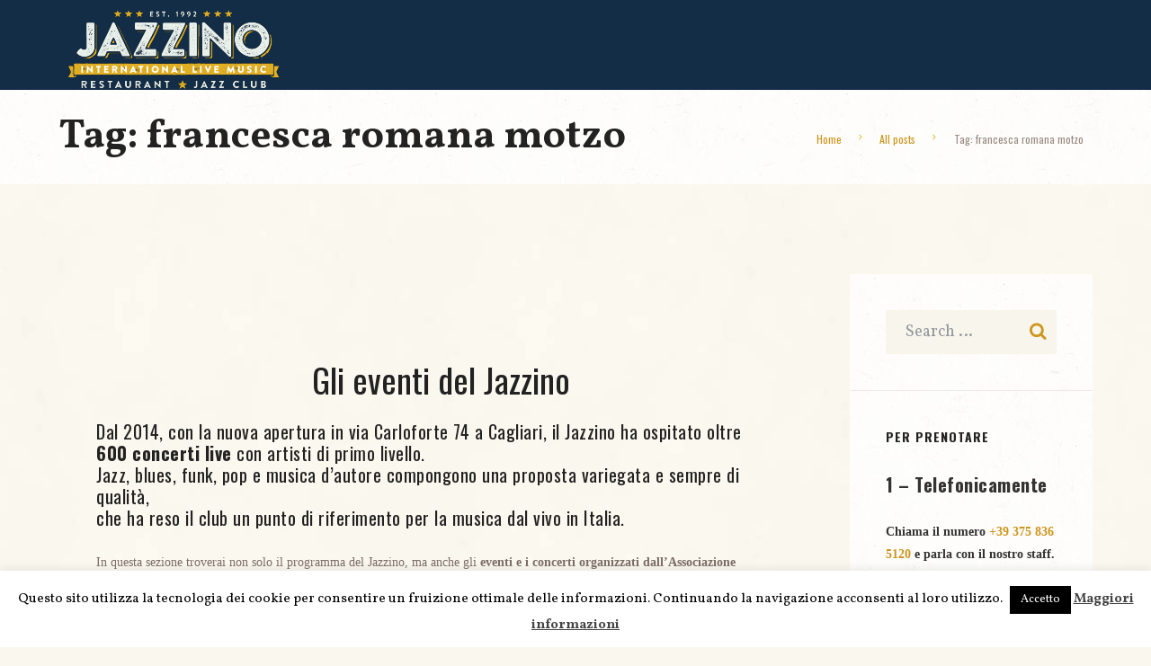

--- FILE ---
content_type: text/html; charset=UTF-8
request_url: https://www.jazzino.it/eventi/tag/francesca-romana-motzo/
body_size: 34268
content:
<!DOCTYPE html><html lang="it-IT"><head><meta charset="UTF-8" /><meta name="viewport" content="width=device-width, initial-scale=1, maximum-scale=1"><link rel="profile" href="https://gmpg.org/xfn/11" /><link rel="pingback" href="https://www.jazzino.it/xmlrpc.php" /><link rel="icon" type="image/x-icon" href="https://new.jazzino.it/wp-content/uploads/2015/09/vaicheoggisitromba.png" /><link rel='stylesheet' id='tribe-events-views-v2-bootstrap-datepicker-styles-css' href='https://www.jazzino.it/wp-content/plugins/the-events-calendar/vendor/bootstrap-datepicker/css/bootstrap-datepicker.standalone.min.css?ver=6.15.14' type='text/css' media='all' /><link rel='stylesheet' id='tec-variables-skeleton-css' href='https://www.jazzino.it/wp-content/cache/autoptimize/css/autoptimize_single_9428f6bcbe2fc7ba08c8adfbecc4210c.css?ver=6.10.1' type='text/css' media='all' /><link rel='stylesheet' id='tec-variables-full-css' href='https://www.jazzino.it/wp-content/cache/autoptimize/css/autoptimize_single_e953d987860987ee91c5def2c4a99fd8.css?ver=6.10.1' type='text/css' media='all' /><link rel='stylesheet' id='tribe-common-skeleton-style-css' href='https://www.jazzino.it/wp-content/cache/autoptimize/css/autoptimize_single_6fb380074d8423d95643ca9b83fdf6a1.css?ver=6.10.1' type='text/css' media='all' /><link rel='stylesheet' id='tribe-common-full-style-css' href='https://www.jazzino.it/wp-content/cache/autoptimize/css/autoptimize_single_3e5e19d3b00d0fd56902fd3ae2047579.css?ver=6.10.1' type='text/css' media='all' /><link rel='stylesheet' id='tribe-tooltipster-css-css' href='https://www.jazzino.it/wp-content/plugins/the-events-calendar/common/vendor/tooltipster/tooltipster.bundle.min.css?ver=6.10.1' type='text/css' media='all' /><link rel='stylesheet' id='tribe-events-views-v2-skeleton-css' href='https://www.jazzino.it/wp-content/cache/autoptimize/css/autoptimize_single_e96ff57bd7d12f08d53c48bf7280f66d.css?ver=6.15.14' type='text/css' media='all' /><link rel='stylesheet' id='tribe-events-views-v2-full-css' href='https://www.jazzino.it/wp-content/cache/autoptimize/css/autoptimize_single_18363e19a2dbc34d0f4b2da0dc5cc84d.css?ver=6.15.14' type='text/css' media='all' /><link rel='stylesheet' id='tribe-events-views-v2-print-css' href='https://www.jazzino.it/wp-content/cache/autoptimize/css/autoptimize_single_f69387c53223dc1d31ea843245368a48.css?ver=6.15.14' type='text/css' media='print' /><meta name='robots' content='index, follow, max-image-preview:large, max-snippet:-1, max-video-preview:-1' /><style>img:is([sizes="auto" i], [sizes^="auto," i]) { contain-intrinsic-size: 3000px 1500px }</style><title>Eventi &#8211; Gennaio 2026 &#8211; Jazzino &#8211; Ristorante Jazz Club</title><link rel="canonical" href="https://www.jazzino.it/tag/francesca-romana-motzo/" /><meta property="og:locale" content="it_IT" /><meta property="og:type" content="website" /><meta property="og:url" content="https://www.jazzino.it/tag/francesca-romana-motzo/" /><meta property="og:site_name" content="Jazzino - Ristorante Jazz Club" /><meta property="og:image" content="https://www.jazzino.it/wp-content/uploads/2015/09/jazzino1footer.png" /><meta property="og:image:width" content="3000" /><meta property="og:image:height" content="1071" /><meta property="og:image:type" content="image/png" /><meta name="twitter:card" content="summary_large_image" /><meta name="twitter:site" content="@jazzinoca" /> <script type="application/ld+json" class="yoast-schema-graph">{"@context":"https://schema.org","@graph":[{"@type":"CollectionPage","@id":"https://www.jazzino.it/tag/francesca-romana-motzo/","url":"https://www.jazzino.it/tag/francesca-romana-motzo/","name":"","isPartOf":{"@id":"https://www.jazzino.it/#website"},"breadcrumb":{"@id":"https://www.jazzino.it/tag/francesca-romana-motzo/#breadcrumb"},"inLanguage":"it-IT"},{"@type":"BreadcrumbList","@id":"https://www.jazzino.it/tag/francesca-romana-motzo/#breadcrumb","itemListElement":[{"@type":"ListItem","position":1,"name":"Home","item":"https://www.jazzino.it/"},{"@type":"ListItem","position":2,"name":"francesca romana motzo"}]},{"@type":"WebSite","@id":"https://www.jazzino.it/#website","url":"https://www.jazzino.it/","name":"Jazzino - Ristorante Jazz Club","description":"","potentialAction":[{"@type":"SearchAction","target":{"@type":"EntryPoint","urlTemplate":"https://www.jazzino.it/?s={search_term_string}"},"query-input":{"@type":"PropertyValueSpecification","valueRequired":true,"valueName":"search_term_string"}}],"inLanguage":"it-IT"}]}</script> <link rel='dns-prefetch' href='//www.googletagmanager.com' /><link rel='dns-prefetch' href='//fonts.googleapis.com' /><link rel="alternate" type="application/rss+xml" title="Jazzino - Ristorante Jazz Club &raquo; Feed" href="https://www.jazzino.it/feed/" /><link rel="alternate" type="application/rss+xml" title="Jazzino - Ristorante Jazz Club &raquo; Feed dei commenti" href="https://www.jazzino.it/comments/feed/" /><link rel="alternate" type="text/calendar" title="Jazzino - Ristorante Jazz Club &raquo; iCal Feed" href="https://www.jazzino.it/eventi/?ical=1" /><link rel="alternate" type="application/rss+xml" title="Jazzino - Ristorante Jazz Club &raquo; Articoli Feed" href="https://www.jazzino.it/news-e-comunicati/?feed=rss2" /><link rel='stylesheet' id='mec-select2-style-css' href='https://www.jazzino.it/wp-content/plugins/modern-events-calendar-lite/assets/packages/select2/select2.min.css?ver=6.4.2' type='text/css' media='all' /><link rel='stylesheet' id='mec-font-icons-css' href='https://www.jazzino.it/wp-content/cache/autoptimize/css/autoptimize_single_101821013a4b0bb1d847779d283d1107.css?ver=57e7e0de413fb0be5b71e9683468ab5a' type='text/css' media='all' /><link rel='stylesheet' id='mec-frontend-style-css' href='https://www.jazzino.it/wp-content/plugins/modern-events-calendar-lite/assets/css/frontend.min.css?ver=6.4.2' type='text/css' media='all' /><link rel='stylesheet' id='mec-tooltip-style-css' href='https://www.jazzino.it/wp-content/cache/autoptimize/css/autoptimize_single_b15ef24270546e5fe896d3ea387ea134.css?ver=57e7e0de413fb0be5b71e9683468ab5a' type='text/css' media='all' /><link rel='stylesheet' id='mec-tooltip-shadow-style-css' href='https://www.jazzino.it/wp-content/plugins/modern-events-calendar-lite/assets/packages/tooltip/tooltipster-sideTip-shadow.min.css?ver=57e7e0de413fb0be5b71e9683468ab5a' type='text/css' media='all' /><link rel='stylesheet' id='featherlight-css' href='https://www.jazzino.it/wp-content/cache/autoptimize/css/autoptimize_single_513382a9289a46f26896cd7c42ae34dc.css?ver=57e7e0de413fb0be5b71e9683468ab5a' type='text/css' media='all' /><link rel='stylesheet' id='mec-google-fonts-css' href='//fonts.googleapis.com/css?family=Montserrat%3A400%2C700%7CRoboto%3A100%2C300%2C400%2C700&#038;ver=6.8.3' type='text/css' media='all' /><link rel='stylesheet' id='mec-lity-style-css' href='https://www.jazzino.it/wp-content/plugins/modern-events-calendar-lite/assets/packages/lity/lity.min.css?ver=57e7e0de413fb0be5b71e9683468ab5a' type='text/css' media='all' /><link rel='stylesheet' id='mec-general-calendar-style-css' href='https://www.jazzino.it/wp-content/cache/autoptimize/css/autoptimize_single_9c09f8356a1ddbda358fb71fd0a2bdfc.css?ver=57e7e0de413fb0be5b71e9683468ab5a' type='text/css' media='all' /><link rel='stylesheet' id='iee-eventbrite-events-block-style2-css' href='https://www.jazzino.it/wp-content/cache/autoptimize/css/autoptimize_single_bec97aa39fd94c03f4078cc53633a95d.css?ver=1.7.9' type='text/css' media='all' /><link rel='stylesheet' id='contact-form-7-css' href='https://www.jazzino.it/wp-content/cache/autoptimize/css/autoptimize_single_64ac31699f5326cb3c76122498b76f66.css?ver=6.1.4' type='text/css' media='all' /><link rel='stylesheet' id='cookie-law-info-css' href='https://www.jazzino.it/wp-content/cache/autoptimize/css/autoptimize_single_20e8490fab0dcf7557a5c8b54494db6f.css?ver=3.3.9.1' type='text/css' media='all' /><link rel='stylesheet' id='cookie-law-info-gdpr-css' href='https://www.jazzino.it/wp-content/cache/autoptimize/css/autoptimize_single_359aca8a88b2331aa34ac505acad9911.css?ver=3.3.9.1' type='text/css' media='all' /><link rel='stylesheet' id='font-awesome-css' href='https://www.jazzino.it/wp-content/plugins/js_composer.old/assets/lib/bower/font-awesome/css/font-awesome.min.css?ver=4.5.2' type='text/css' media='screen' /><link rel='stylesheet' id='import-eventbrite-events-front-css' href='https://www.jazzino.it/wp-content/cache/autoptimize/css/autoptimize_single_5ff0db3847cb91cccd7d2cee389378ca.css?ver=1.7.9' type='text/css' media='all' /><link rel='stylesheet' id='import-eventbrite-events-front-style2-css' href='https://www.jazzino.it/wp-content/cache/autoptimize/css/autoptimize_single_bec97aa39fd94c03f4078cc53633a95d.css?ver=1.7.9' type='text/css' media='all' /><link rel='stylesheet' id='rs-plugin-settings-css' href='https://www.jazzino.it/wp-content/cache/autoptimize/css/autoptimize_single_3562402588e3bd6410012cf058d1948c.css?ver=5.4.8' type='text/css' media='all' /><style id='rs-plugin-settings-inline-css' type='text/css'>.tp-caption a{color:#ff7302;text-shadow:none;-webkit-transition:all 0.2s ease-out;-moz-transition:all 0.2s ease-out;-o-transition:all 0.2s ease-out;-ms-transition:all 0.2s ease-out}.tp-caption a:hover{color:#ffa902}</style><link rel='stylesheet' id='theme-font-Oswald-css' href='https://fonts.googleapis.com/css?family=Oswald:100,100italic,300,300italic,400,400italic,700,700italic&#038;subset=latin,latin-ext,cyrillic,cyrillic-ext' type='text/css' media='all' /><link rel='stylesheet' id='theme-font-Roboto-css' href='https://fonts.googleapis.com/css?family=Roboto:100,100italic,300,300italic,400,400italic,700,700italic&#038;subset=latin,latin-ext,cyrillic,cyrillic-ext' type='text/css' media='all' /><link rel='stylesheet' id='theme-font-Roboto-Slab-css' href='https://fonts.googleapis.com/css?family=Roboto+Slab:100,100italic,300,300italic,400,400italic,700,700italic&#038;subset=latin,latin-ext,cyrillic,cyrillic-ext' type='text/css' media='all' /><link rel='stylesheet' id='theme-font-Signika-css' href='https://fonts.googleapis.com/css?family=Signika:100,100italic,300,300italic,400,400italic,700,700italic&#038;subset=latin,latin-ext,cyrillic,cyrillic-ext' type='text/css' media='all' /><link rel='stylesheet' id='theme-font-Vollkorn-css' href='https://fonts.googleapis.com/css?family=Vollkorn:100,100italic,300,300italic,400,400italic,700,700italic&#038;subset=latin,latin-ext,cyrillic,cyrillic-ext' type='text/css' media='all' /><link rel='stylesheet' id='axiom-fontello-style-css' href='https://www.jazzino.it/wp-content/cache/autoptimize/css/autoptimize_single_a1bebc2d0e6690bc8d4afa97c911f719.css' type='text/css' media='all' /><link rel='stylesheet' id='axiom-main-style-css' href='https://www.jazzino.it/wp-content/cache/autoptimize/css/autoptimize_single_8d38f54363f6dacb3f99091e7a1cc2c7.css' type='text/css' media='all' /><link rel='stylesheet' id='axiom-shortcodes-style-css' href='https://www.jazzino.it/wp-content/cache/autoptimize/css/autoptimize_single_a19e904c660a68ad94b96f1bfe4b5f2f.css' type='text/css' media='all' /><link rel='stylesheet' id='axiom-animation-style-css' href='https://www.jazzino.it/wp-content/cache/autoptimize/css/autoptimize_single_52536947c1261e386e80c21ec42aac60.css' type='text/css' media='all' /><link rel='stylesheet' id='axiom-skin-style-css' href='https://www.jazzino.it/wp-content/cache/autoptimize/css/autoptimize_single_a3d20fefdda4ce4f2dce47dfa60fe25b.css' type='text/css' media='all' /><link rel='stylesheet' id='axiom-custom-style-css' href='https://www.jazzino.it/wp-content/themes/tavern/fw/css/custom-style.css' type='text/css' media='all' /><style id='axiom-custom-style-inline-css' type='text/css'>input[type="email"],input[type="date"],input[type="tel"]{border:none; background-color:#ffffff; font:400 18px/49px 'Vollkorn'; height:49px; border-radius:0}.footer_wrap .widget_title{font:700 24px/54px 'Vollkorn'}span.wpcf7-radio{font:400 18px/49px 'Vollkorn'; height:49px}p{font-family:'Open Sans'; font-size:14px}h1{font-family:'Vollkorn'}h4.post_title{min-height:80px; margin-bottom:0px}.widget_area .widget_contacts{font-family:'Open Sans'}.textwidget p,.widget_contacts span,.textwidget{font-family:'Open Sans'}h4.post_date_start{color:#2a2118; font:700 17px/24px "Vollkorn"; margin-bottom:4px; margin-top:8px}h4.sc_title{font-family:'Open Sans'; font-weight:200; font-size:18px}body{color:#7b6c65}.menu_main_wrap .menu_main_nav>li.booking:hover>a{color:#132d47}.menu_main_wrap .menu_main_nav>li.booking>a{color:#d1a11d}.copyright_wrap{background:#FFFFFF url('/wp-content/uploads/2015/09/bkg-blue-menu-footer.jpg')}.tavern-menu li>p>span:last-child,.tavern-menu li>p>span:first-child{background-color:|trasparent!Important; font:400 16px/20px 'Oswald'}.bg_tint_dark .tavern-menu li>p:after{margin:8px 25px 0 60px; width:48%}.bg_tint_dark .tavern-menu li>p>span:last-child,.bg_tint_dark .tavern-menu li>p>span:first-child{color:#ffffff; background-color:transparent!important}.tavern-menu li>p + p{font:italic 400 15px/18px 'Vollkorn'; margin-bottom:0px !important; margin-top:-5px !important}input[type="text"],input[type="number"],input[type="email"],input[type="search"],input[type="password"],textarea{border:none;	background-color:#ffffff;	font:400 18px/49px 'Vollkorn';	height:49px;	-webkit-border-radius:0; -moz-border-radius:0; border-radius:0}/* .bg_tint_dark{background:#2d2319 url('/wp-content/uploads/2015/09/BkgContacts.jpg')}*/.bg_tint_dark{background:#2d2319 url('/wp-content/uploads/2017/09/Jazzino-prefooter.jpg')}a.social-icon{colore ="#e2b024"}.textwidget p,.widget_contacts span,.textwidget{color:#E0E0E0}.mc4wp-form-fields label{color:#9A9A9A; font-family:'Open sans'; font-size:1.2em}.sc_slider_controls_wrap a:hover,.sc_scroll_controls_wrap a:hover,.menu_main_wrap .menu_main_nav>li:hover,.menu_main_wrap .menu_main_nav>li.sfHover,.menu_main_wrap .menu_main_nav>li#blob,.menu_main_wrap .menu_main_nav>li.current-menu-item,.menu_main_wrap .menu_main_nav>li.current-menu-parent,.menu_main_wrap .menu_main_nav>li.current-menu-ancestor,.menu_main_wrap .menu_main_nav>li ul,.top_panel_fixed.top_panel_over.top_panel_opacity_transparent .top_panel_wrap{background-color:#e2b024}.sc_accordion.sc_accordion_style_2 .sc_accordion_item .sc_accordion_title .sc_accordion_icon,.menu_main_wrap .menu_main_nav_area .menu_main_responsive,.menu_main_wrap .menu_main_nav>li ul li a:hover,.menu_main_wrap .menu_main_nav>li ul li.current-menu-item>a,.menu_main_wrap .menu_main_nav>li ul li.current-menu-ancestor>a,.menu_user_wrap .menu_user_nav>li.menu_user_register,.menu_user_wrap .menu_user_nav>li.menu_user_login,.menu_user_wrap .menu_user_nav>li.menu_user_logout,.page_top_wrap .breadcrumbs a.breadcrumbs_item:hover,.pagination_single>.pager_numbers,.pagination_single a,.pagination_slider .pager_cur,.pagination_pages>a,.pagination_pages>span,.pagination_viewmore>a,.sc_button.sc_button_style_filled.sc_button_bg_menu,.viewmore_loader,.mfp-preloader span,.sc_video_frame.sc_video_active:before,.post_featured .post_nav_item:before,.post_featured .post_nav_item .post_nav_info,.reviews_block .reviews_summary .reviews_item,.sc_dropcaps.sc_dropcaps_style_3 .sc_dropcaps_item,.sc_highlight_style_2,.reviews_block .reviews_max_level_100:nth-child(3n+1) .reviews_stars_hover,.reviews_block .reviews_item:nth-child(3n+1) .reviews_slider,.widget_area .widget_calendar td a:hover,.sc_toggles.sc_toggles_style_2 .sc_toggles_item .sc_toggles_title .sc_toggles_icon,.widget_area .widget_product_tag_cloud a:hover,.widget_area .widget_tag_cloud a:hover,.sc_toggles.sc_toggles_style_1 .sc_toggles_item .sc_toggles_title:hover .sc_toggles_icon_opened,.tribe-events-button,#tribe-events .tribe-events-button:hover,.sc_icon_shape_round.sc_icon_bg_menu,.sc_icon_shape_square.sc_icon_bg_menu,.tribe-events-button,#tribe-events .tribe-events-button,.sc_accordion.sc_accordion_style_1 .sc_accordion_item .sc_accordion_title:hover .sc_accordion_icon_opened,.scroll_to_top,.sc_infobox.sc_infobox_style_success,.sc_popup:before,.sc_price_block.sc_price_block_style_2,.sc_scroll_controls_wrap a,.sc_slider_controls_wrap a,.custom_options #co_toggle,.woocommerce nav.woocommerce-pagination ul li a,.reviews_block .reviews_summary .reviews_stars,.pagination_single>.pager_numbers,.pagination_single a:hover,.pagination_slider .pager_cur:hover,.pagination_slider .pager_cur:focus,.pagination_pages>.active,.pagination_pages>a:hover,.woocommerce nav.woocommerce-pagination ul li span.current{background-color:#132d47}.sc_price_block.sc_price_block_style_1,.sc_skills_bar .sc_skills_item .sc_skills_count,.sc_skills_counter .sc_skills_item.sc_skills_style_3 .sc_skills_count,.sc_skills_counter .sc_skills_item.sc_skills_style_4 .sc_skills_count,.sc_skills_counter .sc_skills_item.sc_skills_style_4 .sc_skills_info,.sc_infobox.sc_infobox_style_regular,.sc_icon_shape_round.sc_icon_bg_link,.sc_icon_shape_square.sc_icon_bg_link,.tribe-events-button,#tribe-events .tribe-events-button,#tribe-bar-form .tribe-bar-submit input[type=submit],a.tribe-events-read-more,.tribe-events-button,.tribe-events-nav-previous a,.tribe-events-nav-next a,.tribe-events-widget-link a,.tribe-events-viewmore a,.sc_dropcaps.sc_dropcaps_style_2 .sc_dropcaps_item,.sc_highlight_style_1,.tribe-events-calendar thead th,.woocommerce table.cart thead th,.woocommerce #content table.cart thead th,.woocommerce-page table.cart thead th,.woocommerce-page #content table.cart thead th,.woocommerce .widget_price_filter .ui-slider .ui-slider-range,.woocommerce-page .widget_price_filter .ui-slider .ui-slider-range,.error404.top_panel_style_light .page_content_wrap,.reviews_block .reviews_max_level_100:nth-child(3n+2) .reviews_stars_hover,.reviews_block .reviews_item:nth-child(3n+2) .reviews_slider,.top_panel_style_light .page_top_wrap,.scroll_to_top:hover,.woocommerce a.button,.woocommerce button.button,.woocommerce input.button,.woocommerce #respond input#submit,.woocommerce #content input.button,.woocommerce-page a.button,.woocommerce-page button.button,.woocommerce-page input.button,.woocommerce-page #respond input#submit,.woocommerce-page #content input.button,.woocommerce a.button.alt,.woocommerce button.button.alt,.woocommerce input.button.alt,.woocommerce #respond input#submit.alt,.woocommerce #content input.button.alt,.woocommerce-page a.button.alt,.woocommerce-page button.button.alt,.woocommerce-page input.button.alt,.woocommerce-page #respond input#submit.alt,.woocommerce-page #content input.button.alt,.woocommerce a.button:hover,.woocommerce button.button:hover,.woocommerce input.button:hover,.woocommerce #respond input#submit:hover,.woocommerce #content input.button:hover,.woocommerce-page a.button:hover,.woocommerce-page button.button:hover,.woocommerce-page input.button:hover,.woocommerce-page #respond input#submit:hover,.woocommerce-page #content input.button:hover,.woocommerce a.button.alt:hover,.woocommerce button.button.alt:hover,.woocommerce input.button.alt:hover,.woocommerce #respond input#submit.alt:hover,.woocommerce #content input.button.alt:hover,.woocommerce-page a.button.alt:hover,.woocommerce-page button.button.alt:hover,.woocommerce-page input.button.alt:hover,.woocommerce-page #respond input#submit.alt:hover,.woocommerce-page #content input.button.alt:hover,.woocommerce span.new,.woocommerce-page span.new,.woocommerce span.onsale,.woocommerce-page span.onsale,.sc_accordion.sc_accordion_style_1 .sc_accordion_item .sc_accordion_title.ui-state-active .sc_accordion_icon_opened,.sc_contact_form_button button,.sc_button.sc_button_style_filled.sc_button_bg_user,.sc_blogger.layout_date .sc_blogger_item .sc_blogger_date,.sc_scroll_bar .swiper-scrollbar-drag:before,.sc_toggles.sc_toggles_style_1 .sc_toggles_item .sc_toggles_title.ui-state-active .sc_toggles_icon_opened,.sc_tooltip_parent .sc_tooltip,.sc_tooltip_parent .sc_tooltip:before,input[type="submit"],input[type="button"],button,.sc_button,.sc_button.sc_button_style_filled{background-color:#e2b024}.booking_back_today a,.sc_toggles.sc_toggles_style_2 .sc_toggles_item .sc_toggles_title.ui-state-active .sc_toggles_icon,.sc_toggles.sc_toggles_style_2 .sc_toggles_item .sc_toggles_title.ui-state-active,.sc_toggles.sc_toggles_style_1 .sc_toggles_item .sc_toggles_title:hover,.sc_testimonial_author a:hover,.sc_testimonials .sc_slider_controls_wrap a:hover,.sc_team_item .sc_team_item_info .sc_team_item_title a,.sc_tabs.sc_tabs_style_1 .sc_tabs_titles li.ui-state-active a,.sc_tabs.sc_tabs_style_1 .sc_tabs_titles li a:hover,.sc_icon_shape_round.sc_icon_bg_menu:hover,.sc_icon_shape_square.sc_icon_bg_menu:hover,a:hover .sc_icon_shape_round.sc_icon_bg_menu,a:hover .sc_icon_shape_square.sc_icon_bg_menu,.sc_icon_bg_menu,.sc_icon.sc_icon_bg_link:hover,a:hover .sc_icon.sc_icon_bg_link,.sc_countdown.sc_countdown_style_1 .sc_countdown_digits,.sc_countdown.sc_countdown_style_1 .sc_countdown_separator,.sc_countdown.sc_countdown_style_1 .sc_countdown_label,.sc_accordion.sc_accordion_style_2 .sc_accordion_item .sc_accordion_title.ui-state-active .sc_accordion_icon,.sc_accordion.sc_accordion_style_2 .sc_accordion_item .sc_accordion_title.ui-state-active,.sc_accordion.sc_accordion_style_1 .sc_accordion_item .sc_accordion_title:hover,.woocommerce nav.woocommerce-pagination ul li a:focus,.woocommerce nav.woocommerce-pagination ul li a:hover,.woocommerce nav.woocommerce-pagination ul li span.current,.sc_team.sc_team_style_2 .sc_socials a.icons span[class^="icon-"]:hover,.sc_socials a.icons span[class^="icon-"],.widget_area a:hover,.widget_area button:hover:before,.widget_area .widget_text a:hover,.widget_area .post_info a:hover,.bg_tint_light a:hover,.bg_tint_light .menu_main_responsive_button,.search_wrap.search_style_regular .search_icon,.search_results .post_more:hover,.search_results .search_results_close:hover,.page_top_wrap .breadcrumbs .breadcrumbs_delimiter,.pagination_single>.pager_numbers,.pagination_single a:hover,.pagination_slider .pager_cur:hover,.pagination_slider .pager_cur:focus,.pagination_pages>.active,.pagination_pages>a:hover,.pagination_wrap .pager_next,.pagination_wrap .pager_prev,.pagination_wrap .pager_last,.pagination_wrap .pager_first,.reviews_block .reviews_item:nth-child(3n+2) .reviews_stars_hover,.post_item:nth-child(3n+2) .post_rating .reviews_stars_bg,.post_item:nth-child(3n+2) .post_rating .reviews_stars_hover,.post_item:nth-child(3n+2) .post_rating .reviews_value,.post_author .post_author_title a:hover,.footer_wrap .sc_icon,.footer_wrap .dotted_bg .sc_icon,.hover_icon:before,.search_wrap .search_form_wrap .search_submit:hover,.search_wrap.search_style_regular .search_form_wrap .search_submit:hover:before,.widget_area ul li a:hover,.woocommerce ul.products li.product h3 a:hover,.woocommerce-page ul.products li.product h3 a:hover,a{color:#e2b024}new.jazzino.it/media="all".booking_back_today a:hover,.sc_toggles.sc_toggles_style_1 .sc_toggles_item .sc_toggles_title.ui-state-active,.sc_title_icon,.sc_testimonial_author a,.sc_testimonials .sc_slider_controls_wrap a,.sc_testimonial_author,.sc_team_item .sc_team_item_info .sc_team_item_title a:hover,.sc_tabs.sc_tabs_style_1 .sc_tabs_titles li a,.sc_tabs.sc_tabs_style_2 .sc_tabs_titles li a,.sc_list_style_iconed li:before,.sc_list_style_iconed .sc_list_icon,.sc_icon_shape_round.sc_icon_bg_link:hover,.sc_icon_shape_square.sc_icon_bg_link:hover,a:hover .sc_icon_shape_round.sc_icon_bg_link,a:hover .sc_icon_shape_square.sc_icon_bg_link,.sc_icon_bg_link,.sc_dropcaps.sc_dropcaps_style_1 .sc_dropcaps_item,.sc_countdown.sc_countdown_style_2 .sc_countdown_label,.sc_button.sc_button_style_border,.sc_audio .sc_audio_author_name,.sc_audio .sc_audio_title,.sc_accordion.sc_accordion_style_1 .sc_accordion_item .sc_accordion_title.ui-state-active,.woocommerce ul.products li.product h3 a,.woocommerce-page ul.products li.product h3 a,.woocommerce .woocommerce-message:before,.woocommerce-page .woocommerce-message:before,.woocommerce div.product span.price,.woocommerce div.product p.price,.woocommerce #content div.product span.price,.woocommerce #content div.product p.price,.woocommerce-page div.product span.price,.woocommerce-page div.product p.price,.woocommerce-page #content div.product span.price,.woocommerce-page #content div.product p.price,.woocommerce a.button.alt:hover,.woocommerce button.button.alt:hover,.woocommerce input.button.alt:hover,.woocommerce #respond input#submit.alt:hover,.woocommerce #content input.button.alt:hover,.woocommerce-page a.button.alt:hover,.woocommerce-page button.button.alt:hover,.woocommerce-page input.button.alt:hover,.woocommerce-page #respond input#submit.alt:hover,.woocommerce-page #content input.button.alt:hover,.woocommerce a.button:hover,.woocommerce button.button:hover,.woocommerce input.button:hover,.woocommerce #respond input#submit:hover,.woocommerce #content input.button:hover,.woocommerce-page a.button:hover,.woocommerce-page button.button:hover,.woocommerce-page input.button:hover,.woocommerce-page #respond input#submit:hover,.woocommerce-page #content input.button:hover,.woocommerce .quantity input[type="button"]:hover,.woocommerce #content input[type="button"]:hover,.woocommerce-page .quantity input[type="button"]:hover,.woocommerce-page #content .quantity input[type="button"]:hover,.woocommerce ul.cart_list li>.amount,.woocommerce ul.product_list_widget li>.amount,.woocommerce-page ul.cart_list li>.amount,.woocommerce-page ul.product_list_widget li>.amount,.woocommerce ul.cart_list li span .amount,.woocommerce ul.product_list_widget li span .amount,.woocommerce-page ul.cart_list li span .amount,.woocommerce-page ul.product_list_widget li span .amount,.woocommerce ul.cart_list li ins .amount,.woocommerce ul.product_list_widget li ins .amount,.woocommerce-page ul.cart_list li ins .amount,.woocommerce-page ul.product_list_widget li ins .amount,.woocommerce.widget_shopping_cart .total .amount,.woocommerce .widget_shopping_cart .total .amount,.woocommerce-page.widget_shopping_cart .total .amount,.woocommerce-page .widget_shopping_cart .total .amount,.woocommerce a:hover h3,.woocommerce-page a:hover h3,.woocommerce .cart-collaterals .order-total strong,.woocommerce-page .cart-collaterals .order-total strong,.woocommerce .checkout #order_review .order-total .amount,.woocommerce-page .checkout #order_review .order-total .amount,.woocommerce .star-rating,.woocommerce-page .star-rating,.woocommerce .star-rating:before,.woocommerce-page .star-rating:before,.widget_area .widgetWrap ul>li .star-rating span,.woocommerce #review_form #respond .stars a,.woocommerce-page #review_form #respond .stars a,.sc_team .sc_socials a.icons span[class^="icon-"],.widget_area .widget_text a,.widget_area .post_info a,.widget_area a,.widget_area ul li:before,.widget_area button:before,.comments_list_wrap .comment_info>span.comment_author,.comments_list_wrap .comment_info>.comment_date>.comment_date_value,.post_author .post_author_title a,.post_item:nth-child(3n+1) .post_rating .reviews_stars_bg,.post_item:nth-child(3n+1) .post_rating .reviews_stars_hover,.post_item:nth-child(3n+1) .post_rating .reviews_value,.isotope_filters a,.post_title .post_icon,.page_top_wrap .breadcrumbs a.breadcrumbs_item,.search_results .post_more,.search_results .search_results_close,.top_panel_style_light .content .search_wrap.search_style_regular .search_form_wrap .search_submit,.post_item_404 .page_subtitle,.top_panel_style_light .content .search_wrap.search_style_regular .search_icon,.bg_tint_light a,.search_wrap.search_style_regular .search_form_wrap .search_submit:before,.search_wrap .search_form_wrap .search_submit,a:hover{color:color:#e2b024}.booking_back_today a:hover,.sc_toggles.sc_toggles_style_1 .sc_toggles_item .sc_toggles_title.ui-state-active,.sc_title_icon,.sc_testimonial_author a,.sc_testimonials .sc_slider_controls_wrap a,.sc_testimonial_author,.sc_team_item .sc_team_item_info .sc_team_item_title a:hover,.sc_tabs.sc_tabs_style_1 .sc_tabs_titles li a,.sc_tabs.sc_tabs_style_2 .sc_tabs_titles li a,.sc_list_style_iconed li:before,.sc_list_style_iconed .sc_list_icon,.sc_icon_shape_round.sc_icon_bg_link:hover,.sc_icon_shape_square.sc_icon_bg_link:hover,a:hover .sc_icon_shape_round.sc_icon_bg_link,a:hover .sc_icon_shape_square.sc_icon_bg_link,.sc_icon_bg_link,.sc_dropcaps.sc_dropcaps_style_1 .sc_dropcaps_item,.sc_countdown.sc_countdown_style_2 .sc_countdown_label,.sc_button.sc_button_style_border,.sc_audio .sc_audio_author_name,.sc_audio .sc_audio_title,.sc_accordion.sc_accordion_style_1 .sc_accordion_item .sc_accordion_title.ui-state-active,.woocommerce ul.products li.product h3 a,.woocommerce-page ul.products li.product h3 a,.woocommerce .woocommerce-message:before,.woocommerce-page .woocommerce-message:before,.woocommerce div.product span.price,.woocommerce div.product p.price,.woocommerce #content div.product span.price,.woocommerce #content div.product p.price,.woocommerce-page div.product span.price,.woocommerce-page div.product p.price,.woocommerce-page #content div.product span.price,.woocommerce-page #content div.product p.price,.woocommerce a.button.alt:hover,.woocommerce button.button.alt:hover,.woocommerce input.button.alt:hover,.woocommerce #respond input#submit.alt:hover,.woocommerce #content input.button.alt:hover,.woocommerce-page a.button.alt:hover,.woocommerce-page button.button.alt:hover,.woocommerce-page input.button.alt:hover,.woocommerce-page #respond input#submit.alt:hover,.woocommerce-page #content input.button.alt:hover,.woocommerce a.button:hover,.woocommerce button.button:hover,.woocommerce input.button:hover,.woocommerce #respond input#submit:hover,.woocommerce #content input.button:hover,.woocommerce-page a.button:hover,.woocommerce-page button.button:hover,.woocommerce-page input.button:hover,.woocommerce-page #respond input#submit:hover,.woocommerce-page #content input.button:hover,.woocommerce .quantity input[type="button"]:hover,.woocommerce #content input[type="button"]:hover,.woocommerce-page .quantity input[type="button"]:hover,.woocommerce-page #content .quantity input[type="button"]:hover,.woocommerce ul.cart_list li>.amount,.woocommerce ul.product_list_widget li>.amount,.woocommerce-page ul.cart_list li>.amount,.woocommerce-page ul.product_list_widget li>.amount,.woocommerce ul.cart_list li span .amount,.woocommerce ul.product_list_widget li span .amount,.woocommerce-page ul.cart_list li span .amount,.woocommerce-page ul.product_list_widget li span .amount,.woocommerce ul.cart_list li ins .amount,.woocommerce ul.product_list_widget li ins .amount,.woocommerce-page ul.cart_list li ins .amount,.woocommerce-page ul.product_list_widget li ins .amount,.woocommerce.widget_shopping_cart .total .amount,.woocommerce .widget_shopping_cart .total .amount,.woocommerce-page.widget_shopping_cart .total .amount,.woocommerce-page .widget_shopping_cart .total .amount,.woocommerce a:hover h3,.woocommerce-page a:hover h3,.woocommerce .cart-collaterals .order-total strong,.woocommerce-page .cart-collaterals .order-total strong,.woocommerce .checkout #order_review .order-total .amount,.woocommerce-page .checkout #order_review .order-total .amount,.woocommerce .star-rating,.woocommerce-page .star-rating,.woocommerce .star-rating:before,.woocommerce-page .star-rating:before,.widget_area .widgetWrap ul>li .star-rating span,.woocommerce #review_form #respond .stars a,.woocommerce-page #review_form #respond .stars a,.sc_team .sc_socials a.icons span[class^="icon-"],.widget_area .widget_text a,.widget_area .post_info a,.widget_area a,.widget_area ul li:before,.widget_area button:before,.comments_list_wrap .comment_info>span.comment_author,.comments_list_wrap .comment_info>.comment_date>.comment_date_value,.post_author .post_author_title a,.post_item:nth-child(3n+1) .post_rating .reviews_stars_bg,.post_item:nth-child(3n+1) .post_rating .reviews_stars_hover,.post_item:nth-child(3n+1) .post_rating .reviews_value,.isotope_filters a,.post_title .post_icon,.page_top_wrap .breadcrumbs a.breadcrumbs_item,.search_results .post_more,.search_results .search_results_close,.top_panel_style_light .content .search_wrap.search_style_regular .search_form_wrap .search_submit,.post_item_404 .page_subtitle,.top_panel_style_light .content .search_wrap.search_style_regular .search_icon,.bg_tint_light a,.search_wrap.search_style_regular .search_form_wrap .search_submit:before,.search_wrap .search_form_wrap .search_submit,a:hover{color:#cd961f}.sc_socials a.icons span[class^="icon-"]:hover:after{box-shadow:0 0 0 80px #e2b024 inset}.sc_socials a.icons span[class^="icon-"]:after{box-shadow:0 0 0 2px #e2b024 inset}.menu_main_wrap .menu_main_nav>li.booking>a:before{color:#e2b024}h1.styling1:before{width:260px}.post_info .post_info_item{display:none}.hover_icon{position:relative; display:no/ne}.menu_color,a.link_color:hover,.link_dark,.booking_back_today a,.sc_toggles.sc_toggles_style_2 .sc_toggles_item .sc_toggles_title.ui-state-active .sc_toggles_icon,.sc_toggles.sc_toggles_style_2 .sc_toggles_item .sc_toggles_title.ui-state-active,.sc_toggles.sc_toggles_style_1 .sc_toggles_item .sc_toggles_title:hover,.sc_testimonial_author a:hover,.sc_testimonials .sc_slider_controls_wrap a:hover,.sc_team_item .sc_team_item_info .sc_team_item_title a,.sc_tabs.sc_tabs_style_1 .sc_tabs_titles li.ui-state-active a,.sc_tabs.sc_tabs_style_1 .sc_tabs_titles li a:hover,.sc_icon_shape_round.sc_icon_bg_menu:hover,.sc_icon_shape_square.sc_icon_bg_menu:hover,a:hover .sc_icon_shape_round.sc_icon_bg_menu,a:hover .sc_icon_shape_square.sc_icon_bg_menu,.sc_icon_bg_menu,.sc_icon.sc_icon_bg_link:hover,a:hover .sc_icon.sc_icon_bg_link,.sc_countdown.sc_countdown_style_1 .sc_countdown_digits,.sc_countdown.sc_countdown_style_1 .sc_countdown_separator,.sc_countdown.sc_countdown_style_1 .sc_countdown_label,.sc_accordion.sc_accordion_style_2 .sc_accordion_item .sc_accordion_title.ui-state-active .sc_accordion_icon,.sc_accordion.sc_accordion_style_2 .sc_accordion_item .sc_accordion_title.ui-state-active,.sc_accordion.sc_accordion_style_1 .sc_accordion_item .sc_accordion_title:hover,.woocommerce nav.woocommerce-pagination ul li a:focus,.woocommerce nav.woocommerce-pagination ul li a:hover,.woocommerce nav.woocommerce-pagination ul li span.current,.sc_team.sc_team_style_2 .sc_socials a.icons span[class^="icon-"]:hover,.sc_socials a.icons span[class^="icon-"],.widget_area a:hover,.widget_area button:hover:before,.widget_area .widget_text a:hover,.widget_area .post_info a:hover,.bg_tint_light a:hover,.bg_tint_light .menu_main_responsive_button,.search_wrap.search_style_regular .search_icon,.search_results .post_more:hover,.search_results .search_results_close:hover,.page_top_wrap .breadcrumbs .breadcrumbs_delimiter,.pagination_single>.pager_numbers,.pagination_single a:hover,.pagination_slider .pager_cur:hover,.pagination_slider .pager_cur:focus,.pagination_pages>.active,.widget_area .widget_product_tag_cloud a:hover,.widget_area .widget_tag_cloud a:hover,.pagination_pages>a:hover,.pagination_wrap .pager_next,.pagination_wrap .pager_prev,.pagination_wrap .pager_last,.pagination_wrap .pager_first,.reviews_block .reviews_item:nth-child(3n+2) .reviews_stars_hover,.post_item:nth-child(3n+2) .post_rating .reviews_stars_bg,.post_item:nth-child(3n+2) .post_rating .reviews_stars_hover,.post_item:nth-child(3n+2) .post_rating .reviews_value,.post_author .post_author_title a:hover,.post_item_404 .page_title,.post_item_404 .page_subtitle,.widget_area .widget_product_tag_cloud a:hover,.widget_area .widget_tag_cloud a:hover,.footer_wrap .sc_icon,.footer_wrap .dotted_bg .sc_icon,.hover_icon:before,.search_wrap .search_form_wrap .search_submit:hover,.search_wrap.search_style_regular .search_form_wrap .search_submit:hover:before,.widget_area ul li a:hover,a{color:#e2b024}.days_container_all .booking_day_slots,#booking_slot_form>div>a:hover,.top_panel_style_light .content .search_wrap.search_style_regular .search_form_wrap .search_submit:hover:before,.top_panel_style_light .content .search_wrap.search_style_regular .search_icon:hover{color:#e2b024 !important}.sc_accordion.sc_accordion_style_2 .sc_accordion_item .sc_accordion_title .sc_accordion_icon,.menu_main_wrap .menu_main_nav_area .menu_main_responsive,.menu_main_wrap .menu_main_nav>li ul li a:hover,.menu_main_wrap .menu_main_nav>li ul li.current-menu-item>a,.menu_main_wrap .menu_main_nav>li ul li.current-menu-ancestor>a,.menu_user_wrap .menu_user_nav>li.menu_user_register,.menu_user_wrap .menu_user_nav>li.menu_user_login,.menu_user_wrap .menu_user_nav>li.menu_user_logout,.page_top_wrap .breadcrumbs a.breadcrumbs_item:hover,.pagination_single>.pager_numbers,.pagination_single a,.pagination_slider .pager_cur,.pagination_pages>span,.pagination_viewmore>a,.sc_button.sc_button_style_filled.sc_button_bg_menu,.viewmore_loader,.mfp-preloader span,.sc_video_frame.sc_video_active:before,.post_featured .post_nav_item:before,.post_featured .post_nav_item .post_nav_info,.reviews_block .reviews_summary .reviews_item,.sc_dropcaps.sc_dropcaps_style_3 .sc_dropcaps_item,.sc_highlight_style_2,.reviews_block .reviews_max_level_100:nth-child(3n+1) .reviews_stars_hover,.reviews_block .reviews_item:nth-child(3n+1) .reviews_slider,.widget_area .widget_calendar td a:hover,.sc_toggles.sc_toggles_style_2 .sc_toggles_item .sc_toggles_title .sc_toggles_icon,.widget_area .widget_product_tag_cloud a,.widget_area .widget_tag_cloud a,.sc_toggles.sc_toggles_style_1 .sc_toggles_item .sc_toggles_title:hover .sc_toggles_icon_opened,.tribe-events-button,#tribe-events .tribe-events-button:hover,.sc_icon_shape_round.sc_icon_bg_menu,.sc_icon_shape_square.sc_icon_bg_menu,.tribe-events-button,#tribe-events .tribe-events-button,.sc_accordion.sc_accordion_style_1 .sc_accordion_item .sc_accordion_title:hover .sc_accordion_icon_opened,.scroll_to_top,.sc_infobox.sc_infobox_style_success,.sc_popup:before,.sc_price_block.sc_price_block_style_2,.sc_scroll_controls_wrap a,.sc_slider_controls_wrap a,.link_dark_bgc,.menu_color_bgc,.custom_options #co_toggle,.woocommerce nav.woocommerce-pagination ul li a,.reviews_block .reviews_summary .reviews_stars,.pagination_single>.pager_numbers,.pagination_single a:hover,.pagination_slider .pager_cur:hover,.pagination_slider .pager_cur:focus,.pagination_pages>.active,.pagination_pages>a:hover,.woocommerce nav.woocommerce-pagination ul li span.current{background-color:#e2b024}.booking_day_container.booking_day_white:hover a,.custom_options.co_light #co_toggle{background-color:#e2b024 !important}.post_content.ih-item.circle.effect1.colored .info,.post_content.ih-item.circle.effect2.colored .info,.post_content.ih-item.circle.effect3.colored .info,.post_content.ih-item.circle.effect4.colored .info,.post_content.ih-item.circle.effect5.colored .info .info-back,.post_content.ih-item.circle.effect6.colored .info,.post_content.ih-item.circle.effect7.colored .info,.post_content.ih-item.circle.effect8.colored .info,.post_content.ih-item.circle.effect9.colored .info,.post_content.ih-item.circle.effect10.colored .info,.post_content.ih-item.circle.effect11.colored .info,.post_content.ih-item.circle.effect12.colored .info,.post_content.ih-item.circle.effect13.colored .info,.post_content.ih-item.circle.effect14.colored .info,.post_content.ih-item.circle.effect15.colored .info,.post_content.ih-item.circle.effect16.colored .info,.post_content.ih-item.circle.effect18.colored .info .info-back,.post_content.ih-item.circle.effect19.colored .info,.post_content.ih-item.circle.effect20.colored .info .info-back,.post_content.ih-item.square.effect1.colored .info,.post_content.ih-item.square.effect2.colored .info,.post_content.ih-item.square.effect3.colored .info,.post_content.ih-item.square.effect4.colored .mask1,.post_content.ih-item.square.effect4.colored .mask2,.post_content.ih-item.square.effect5.colored .info,.post_content.ih-item.square.effect6.colored .info,.post_content.ih-item.square.effect7.colored .info,.post_content.ih-item.square.effect8.colored .info,.post_content.ih-item.square.effect9.colored .info .info-back,.post_content.ih-item.square.effect10.colored .info,.post_content.ih-item.square.effect11.colored .info,.post_content.ih-item.square.effect12.colored .info,.post_content.ih-item.square.effect13.colored .info,.post_content.ih-item.square.effect14.colored .info,.post_content.ih-item.square.effect15.colored .info,.post_content.ih-item.circle.effect20.colored .info .info-back,.link_dark_bg,.menu_color_bg,.post_content.ih-item.square.effect_book.colored .info{background:#e2b024}.mejs-controls .mejs-horizontal-volume-slider .mejs-horizontal-volume-current,.mejs-controls .mejs-time-rail .mejs-time-current{background:#e2b024 !important}.post_content.ih-item.circle.effect1.colored .info,.post_content.ih-item.circle.effect2.colored .info,.post_content.ih-item.circle.effect5.colored .info .info-back,.post_content.ih-item.circle.effect19.colored .info,.post_content.ih-item.square.effect4.colored .mask1,.post_content.ih-item.square.effect4.colored .mask2,.post_content.ih-item.square.effect6.colored .info,.post_content.ih-item.square.effect7.colored .info,.post_content.ih-item.square.effect12.colored .info,.post_content.ih-item.square.effect13.colored .info,.post_content.ih-item.square.effect_dir.colored .info,.post_content.ih-item.square.effect_shift.colored .info,.sc_team.sc_team_style_2 .sc_team_item_avatar .sc_team_item_hover,figure figcaption,.sc_image figcaption{background-color:rgba(226,176,36,0.6)}.eg-tavern-skin-container,.sc_slider_swiper .sc_slider_info{background-color:rgba(226,176,36,0.8) !important}.sc_chat_inner,.pagination>a,.pagination_single>.pager_numbers,.pagination_single a,.pagination_slider .pager_cur,.pagination_pages>a,.pagination_pages>span,.widget_area .widget_product_tag_cloud a,.widget_area .widget_tag_cloud a,.sc_accordion.sc_accordion_style_1 .sc_accordion_item .sc_accordion_title:hover,.woocommerce nav.woocommerce-pagination ul li a,.woocommerce nav.woocommerce-pagination ul li span.current,.sc_accordion.sc_accordion_style_2 .sc_accordion_item .sc_accordion_title .sc_accordion_icon,.sc_button.sc_button_style_border.sc_button_bg_menu,.sc_icon_shape_round.sc_icon_bg_menu,.sc_icon_shape_square.sc_icon_bg_menu,.sc_testimonials .sc_slider_controls_wrap a:hover,.sc_toggles.sc_toggles_style_1 .sc_toggles_item .sc_toggles_title:hover,.link_dark_border,.menu_color_border,.sc_toggles.sc_toggles_style_2 .sc_toggles_item .sc_toggles_title .sc_toggles_icon{border-color:#e2b024}.comments_list_wrap ul.children,.comments_list_wrap ul>li + li{border-top-color:#e2b024}.post_content.ih-item.circle.effect1 .spinner,.sc_chat:after,.comments_list_wrap .comment-respond{border-bottom-color:#e2b024}.sc_chat:after{border-left-color:#e2b024}.post_content.ih-item.circle.effect1 .spinner{border-right-color:#e2b024}.post_content.ih-item.circle.effect17.colored:hover .img:before{box-shadow:inset 0 0 0 110px #e2b024,inset 0 0 0 16px rgba(255,255,255,0.8),0 1px 2px rgba(0,0,0,0.1)}.sc_socials a.icons span[class^="icon-"]:after{-webkit-box-shadow:0 0 0 2px #e2b024 inset; box-shadow:0 0 0 2px #e2b024 inset}.sc_socials a.icons span[class^="icon-"]:hover:after{-webkit-box-shadow:0 0 0 80px #e2b024 inset; box-shadow:0 0 0 80px #e2b024 inset}a.menu_color:hover,.menu_dark,.sc_icon.sc_icon_bg_menu:hover,a:hover .sc_icon.sc_icon_bg_menu,.pagination_wrap .pager_prev:hover,.pagination_wrap .pager_last:hover,.pagination_wrap .pager_first:hover,.bg_tint_light .menu_main_responsive_button:hover,.top_panel_style_light .menu_main_wrap .logo a,.top_panel_style_light .menu_main_wrap .menu_main_nav>li>a{color:#b08202}.search_wrap.search_style_regular .search_form_wrap .search_submit:hover,.search_wrap.search_style_regular .search_icon:hover{color:#b08202 !important}.widget_area .widget_product_tag_cloud a:hover,.widget_area .widget_tag_cloud a:hover,.pagination_single>.pager_numbers,.pagination_single a:hover,.pagination_slider .pager_cur:hover,.pagination_slider .pager_cur:focus,.pagination_pages>.active,.pagination_pages>a:hover{border-color:#b08202}.sc_slider_controls_wrap a:hover,.sc_scroll_controls_wrap a:hover,.menu_main_wrap .menu_main_nav_area .menu_main_responsive a:hover,.menu_main_wrap .menu_main_nav>li:hover,.menu_main_wrap .menu_main_nav>li.sfHover,.menu_main_wrap .menu_main_nav>li#blob,.menu_main_wrap .menu_main_nav>li.current-menu-item,.menu_main_wrap .menu_main_nav>li.current-menu-parent,.menu_main_wrap .menu_main_nav>li.current-menu-ancestor,.menu_main_wrap .menu_main_nav>li ul,.menu_dark_bgc,.top_panel_fixed.top_panel_over.top_panel_opacity_transparent .top_panel_wrap{background-color:#b08202}.menu_dark_bg{background:#b08202}.menu_dark_border{border-color:#b08202}.body_style_fullscreen .post_featured .post_thumb_hover{background-color:rgba(226,176,36,0.8)}</style><link rel='stylesheet' id='axiom-responsive-style-css' href='https://www.jazzino.it/wp-content/cache/autoptimize/css/autoptimize_single_22b8c1e04bc4ac9e14145e57cbad0361.css' type='text/css' media='all' /><link rel='stylesheet' id='theme-skin-responsive-style-css' href='https://www.jazzino.it/wp-content/cache/autoptimize/css/autoptimize_single_2f767ff2389dbe530b825a6a9aee38c7.css' type='text/css' media='all' /><link rel='stylesheet' id='mediaelement-css' href='https://www.jazzino.it/wp-includes/js/mediaelement/mediaelementplayer-legacy.min.css?ver=4.2.17' type='text/css' media='all' /><link rel='stylesheet' id='wp-mediaelement-css' href='https://www.jazzino.it/wp-includes/js/mediaelement/wp-mediaelement.min.css?ver=57e7e0de413fb0be5b71e9683468ab5a' type='text/css' media='all' /> <script defer type="text/javascript" src="https://www.jazzino.it/wp-includes/js/jquery/jquery.min.js?ver=3.7.1" id="jquery-core-js"></script> <script defer type="text/javascript" src="https://www.jazzino.it/wp-includes/js/jquery/jquery-migrate.min.js?ver=3.4.1" id="jquery-migrate-js"></script> <script defer type="text/javascript" src="https://www.jazzino.it/wp-content/cache/autoptimize/js/autoptimize_single_6a266aaa5ae7cafbf7a1567d9d22e658.js?ver=6.4.2" id="mec-general-calendar-script-js"></script> <script defer id="mec-frontend-script-js-extra" src="[data-uri]"></script> <script defer type="text/javascript" src="https://www.jazzino.it/wp-content/cache/autoptimize/js/autoptimize_single_847586df7a6036ce0280ef74299859af.js?ver=6.4.2" id="mec-frontend-script-js"></script> <script defer type="text/javascript" src="https://www.jazzino.it/wp-content/cache/autoptimize/js/autoptimize_single_4cb7742aec5206fee1e9bd3411a6316e.js?ver=6.4.2" id="mec-events-script-js"></script> <script defer type="text/javascript" src="https://www.jazzino.it/wp-content/cache/autoptimize/js/autoptimize_single_bcdda4c2a25e1250e7218ed644ae04f5.js?ver=9c44e11f3503a33e9540" id="tribe-common-js"></script> <script defer type="text/javascript" src="https://www.jazzino.it/wp-content/cache/autoptimize/js/autoptimize_single_ee54704f72f7b625207a9ef7460fb602.js?ver=4208de2df2852e0b91ec" id="tribe-events-views-v2-breakpoints-js"></script> <script defer id="cookie-law-info-js-extra" src="[data-uri]"></script> <script defer type="text/javascript" src="https://www.jazzino.it/wp-content/cache/autoptimize/js/autoptimize_single_c5592a6fda4d0b779f56db2d5ddac010.js?ver=3.3.9.1" id="cookie-law-info-js"></script> <script defer type="text/javascript" src="https://www.jazzino.it/wp-content/plugins/revslider/public/assets/js/jquery.themepunch.tools.min.js?ver=5.4.8" id="tp-tools-js"></script> <script defer type="text/javascript" src="https://www.jazzino.it/wp-content/plugins/revslider/public/assets/js/jquery.themepunch.revolution.min.js?ver=5.4.8" id="revmin-js"></script> 
 <script defer type="text/javascript" src="https://www.googletagmanager.com/gtag/js?id=GT-NSLNTK9" id="google_gtagjs-js"></script> <script defer id="google_gtagjs-js-after" src="[data-uri]"></script> <link rel="https://api.w.org/" href="https://www.jazzino.it/wp-json/" /><link rel="alternate" title="JSON" type="application/json" href="https://www.jazzino.it/wp-json/wp/v2/tags/423" /><link rel="EditURI" type="application/rsd+xml" title="RSD" href="https://www.jazzino.it/xmlrpc.php?rsd" /><meta name="generator" content="Site Kit by Google 1.162.1" />  <script defer src="[data-uri]"></script> <meta name="tec-api-version" content="v1"><meta name="tec-api-origin" content="https://www.jazzino.it"><link rel="alternate" href="https://www.jazzino.it/wp-json/tribe/events/v1/events/?tags=francesca-romana-motzo" /><meta name="generator" content="Powered by Visual Composer - drag and drop page builder for WordPress."/> <!--[if IE 8]><link rel="stylesheet" type="text/css" href="https://www.jazzino.it/wp-content/plugins/js_composer.old/assets/css/vc-ie8.css" media="screen"><![endif]-->  <script defer src="[data-uri]"></script> <meta name="generator" content="Powered by Slider Revolution 5.4.8 - responsive, Mobile-Friendly Slider Plugin for WordPress with comfortable drag and drop interface." /><link rel="icon" href="https://www.jazzino.it/wp-content/uploads/2015/09/cropped-jazzino1-75x75.png" sizes="32x32" /><link rel="icon" href="https://www.jazzino.it/wp-content/uploads/2015/09/cropped-jazzino1-250x250.png" sizes="192x192" /><link rel="apple-touch-icon" href="https://www.jazzino.it/wp-content/uploads/2015/09/cropped-jazzino1-250x250.png" /><meta name="msapplication-TileImage" content="https://www.jazzino.it/wp-content/uploads/2015/09/cropped-jazzino1-400x400.png" /> <script defer src="[data-uri]"></script> <noscript><style>.wpb_animate_when_almost_visible { opacity: 1; }</style></noscript></head><body data-rsssl=1 class="archive post-type-archive post-type-archive-post wp-theme-tavern wp-child-theme-tavern-child axiom_body body_style_wide body_transparent theme_skin_default article_style_stretch layout_excerpt template_excerpt top_panel_style_dark top_panel_opacity_solid top_panel_show top_panel_below menu_right user_menu_hide sidebar_show sidebar_right tribe-no-js wpb-js-composer js-comp-ver-4.5.2 vc_responsive" style="background: url(https://new.jazzino.it/wp-content/uploads/2015/04/site_bg.jpg) 0 0 repeat fixed;background-color: #faf7ef;"><div class="body_wrap"><div class="page_wrap"><div class="top_panel_fixed_wrap"></div><header class="top_panel_wrap bg_tint_dark"  style="background: url(https://www.jazzino.it/wp-content/themes/tavern/skins/default/images/bg_over.png) repeat-x center bottom #132d47;"><div class="menu_main_wrap logo_left"><div class="content_wrap clearfix"><div class="logo"> <a href="https://www.jazzino.it"><img src="https://new.jazzino.it/wp-content/uploads/2015/09/jazzino11-e144251887476411.png" class="logo_main" alt=""><img src="https://new.jazzino.it/wp-content/uploads/2015/09/jazzino1-e14425037996271.png" class="logo_fixed" alt=""></a></div> <a href="#" class="menu_main_responsive_button icon-menu-1"></a><nav role="navigation" class="menu_main_nav_area"><ul id="menu_main" class="menu_main_nav"><li id="menu-item-3700" class="menu-item menu-item-type-post_type menu-item-object-page menu-item-3700"><a href="https://www.jazzino.it/la-cucina/">La cucina</a></li><li id="menu-item-1620" class="menu-item menu-item-type-custom menu-item-object-custom menu-item-1620"><a href="/eventi/">Eventi</a></li><li id="menu-item-2313" class="menu-item menu-item-type-post_type menu-item-object-page menu-item-2313"><a href="https://www.jazzino.it/prenotazioni/">Prenotazioni</a></li><li id="menu-item-54" class="menu-item menu-item-type-post_type menu-item-object-page menu-item-54"><a href="https://www.jazzino.it/contatti/">Contatti</a></li><li id="menu-item-12687" class="menu-item menu-item-type-custom menu-item-object-custom menu-item-12687"><a href="https://premioisiosaba.it">Premio Isio Saba</a></li></ul></nav></div></div></header><div class="page_top_wrap page_top_title page_top_breadcrumbs"><div class="content_wrap"><div class="breadcrumbs"> <a class="breadcrumbs_item home" href="https://www.jazzino.it">Home</a><span class="breadcrumbs_delimiter"></span><a class="breadcrumbs_item all" href="">All posts</a><span class="breadcrumbs_delimiter"></span><span class="breadcrumbs_item current">Tag: francesca romana motzo</span></div><h1 class="page_title">Tag: francesca romana motzo</h1></div></div><div class="page_content_wrap"><div class="content_wrap"><div class="content"><div
 class="tribe-common tribe-events tribe-events-view tribe-events-view--month" 	data-js="tribe-events-view"
 data-view-rest-url="https://www.jazzino.it/wp-json/tribe/views/v2/html"
 data-view-rest-method="GET"
 data-view-manage-url="1"
 data-view-breakpoint-pointer="5e50140e-9008-44ee-8426-3ebcd7f0277a"
 role="main"><section class="tribe-common-l-container tribe-events-l-container"><div
 class="tribe-events-view-loader tribe-common-a11y-hidden"
 role="alert"
 aria-live="polite"
> <span class="tribe-events-view-loader__text tribe-common-a11y-visual-hide"> 35 eventi trovato. </span><div class="tribe-events-view-loader__dots tribe-common-c-loader"> <svg
 class="tribe-common-c-svgicon tribe-common-c-svgicon--dot tribe-common-c-loader__dot tribe-common-c-loader__dot--first" 	aria-hidden="true"
 viewBox="0 0 15 15"
 xmlns="http://www.w3.org/2000/svg"
> <circle cx="7.5" cy="7.5" r="7.5"/> </svg> <svg
 class="tribe-common-c-svgicon tribe-common-c-svgicon--dot tribe-common-c-loader__dot tribe-common-c-loader__dot--second" 	aria-hidden="true"
 viewBox="0 0 15 15"
 xmlns="http://www.w3.org/2000/svg"
> <circle cx="7.5" cy="7.5" r="7.5"/> </svg> <svg
 class="tribe-common-c-svgicon tribe-common-c-svgicon--dot tribe-common-c-loader__dot tribe-common-c-loader__dot--third" 	aria-hidden="true"
 viewBox="0 0 15 15"
 xmlns="http://www.w3.org/2000/svg"
> <circle cx="7.5" cy="7.5" r="7.5"/> </svg></div></div> <script data-js="tribe-events-view-data" type="application/json">{"slug":"month","prev_url":"https:\/\/www.jazzino.it\/eventi\/tag\/francesca-romana-motzo\/2025-12\/","next_url":"https:\/\/www.jazzino.it\/eventi\/tag\/francesca-romana-motzo\/2026-02\/","view_class":"Tribe\\Events\\Views\\V2\\Views\\Month_View","view_slug":"month","view_label":"Mese","title":"Jazzino \u2013 Ristorante Jazz Club","events":{"2025-12-29":[],"2025-12-30":[],"2025-12-31":[],"2026-01-01":[],"2026-01-02":[],"2026-01-03":[],"2026-01-04":[],"2026-01-05":[],"2026-01-06":[],"2026-01-07":[],"2026-01-08":[],"2026-01-09":[],"2026-01-10":[],"2026-01-11":[],"2026-01-12":[],"2026-01-13":[],"2026-01-14":[],"2026-01-15":[],"2026-01-16":[],"2026-01-17":[],"2026-01-18":[],"2026-01-19":[],"2026-01-20":[],"2026-01-21":[],"2026-01-22":[],"2026-01-23":[],"2026-01-24":[],"2026-01-25":[],"2026-01-26":[],"2026-01-27":[],"2026-01-28":[],"2026-01-29":[],"2026-01-30":[],"2026-01-31":[],"2026-02-01":[]},"url":"https:\/\/www.jazzino.it\/eventi\/tag\/francesca-romana-motzo\/mese\/","url_event_date":false,"bar":{"keyword":"","date":""},"today":"2026-01-26 00:00:00","now":"2026-01-26 10:55:26","home_url":"https:\/\/www.jazzino.it","rest_url":"https:\/\/www.jazzino.it\/wp-json\/tribe\/views\/v2\/html","rest_method":"GET","rest_nonce":"","should_manage_url":true,"today_url":"https:\/\/www.jazzino.it\/eventi\/tag\/francesca-romana-motzo\/mese\/","today_title":"Clicca per selezionare il mese corrente","today_label":"Questo mese","prev_label":"Dic","next_label":"Feb","date_formats":{"compact":"d\/m\/Y","month_and_year_compact":"m\/Y","month_and_year":"F Y","time_range_separator":" - ","date_time_separator":" @ "},"messages":{"notice":["Nessun risultato trovato per Vai ai <a href=\"https:\/\/www.jazzino.it\/eventi\/tag\/francesca-romana-motzo\/2026-01\/\" class=\"tribe-events-c-messages__message-list-item-link tribe-common-anchor-thin-alt\" data-js=\"tribe-events-view-link\">prossimi eventi in programma eventi<\/a>."]},"start_of_week":"1","header_title":"francesca romana motzo","header_title_element":"h1","content_title":"","breadcrumbs":[{"link":"https:\/\/www.jazzino.it\/eventi\/","label":"Eventi","is_last":false},{"link":"","label":"francesca romana motzo","is_last":true}],"backlink":false,"before_events":"<h2 style=\"text-align: center;\">Gli eventi del Jazzino<\/h2>\n<p>\n&nbsp;<\/p>\n<h4>Dal 2014, con la nuova apertura in via Carloforte 74 a Cagliari, il Jazzino ha ospitato oltre<br \/>\n<strong>600 concerti live<\/strong> con artisti di primo livello.<br \/>\nJazz, blues, funk, pop e musica d\u2019autore compongono una proposta variegata e sempre di qualit\u00e0,<br \/>\nche ha reso il club un punto di riferimento per la musica dal vivo in Italia.<\/h4>\n<p>&nbsp;<\/p>\n<p>In questa sezione troverai non solo il programma del Jazzino, ma anche gli <strong>eventi e i concerti organizzati dall\u2019Associazione Culturale Il Jazzino <\/strong>in altre location, oltre le mura del club di via Carloforte.<\/p>\n","after_events":"\n<!--\nThis calendar is powered by The Events Calendar.\nhttp:\/\/evnt.is\/18wn\n-->\n","display_events_bar":true,"disable_event_search":false,"live_refresh":true,"ical":{"display_link":true,"link":{"url":"https:\/\/www.jazzino.it\/eventi\/tag\/francesca-romana-motzo\/mese\/?ical=1","text":"Esporta Eventi","title":"Usa questo per condividere i dati del calendario con Google Calendar, Apple iCal e altre applicazioni compatibili"}},"container_classes":["tribe-common","tribe-events","tribe-events-view","tribe-events-view--month"],"container_data":[],"is_past":false,"breakpoints":{"xsmall":500,"medium":768,"full":960},"breakpoint_pointer":"5e50140e-9008-44ee-8426-3ebcd7f0277a","is_initial_load":true,"public_views":{"list":{"view_class":"Tribe\\Events\\Views\\V2\\Views\\List_View","view_url":"https:\/\/www.jazzino.it\/eventi\/tag\/francesca-romana-motzo\/elenco\/","view_label":"Lista","aria_label":"Display Eventi in Lista View"},"month":{"view_class":"Tribe\\Events\\Views\\V2\\Views\\Month_View","view_url":"https:\/\/www.jazzino.it\/eventi\/tag\/francesca-romana-motzo\/mese\/","view_label":"Mese","aria_label":"Display Eventi in Mese View"},"day":{"view_class":"Tribe\\Events\\Views\\V2\\Views\\Day_View","view_url":"https:\/\/www.jazzino.it\/eventi\/tag\/francesca-romana-motzo\/oggi\/","view_label":"Giorno","aria_label":"Display Eventi in Giorno View"}},"show_latest_past":true,"past":false,"today_date":"2026-01-26","grid_date":"2026-01-26","formatted_grid_date":"Gennaio 2026","formatted_grid_date_mobile":"26\/01\/2026","days":{"2025-12-29":{"date":"2025-12-29","is_start_of_week":true,"year_number":"2025","month_number":"12","day_number":"29","events":[],"featured_events":[],"multiday_events":[],"found_events":0,"more_events":0,"day_url":"https:\/\/www.jazzino.it\/eventi\/tag\/francesca-romana-motzo\/giorno\/2025-12-29\/"},"2025-12-30":{"date":"2025-12-30","is_start_of_week":false,"year_number":"2025","month_number":"12","day_number":"30","events":[],"featured_events":[],"multiday_events":[],"found_events":0,"more_events":0,"day_url":"https:\/\/www.jazzino.it\/eventi\/tag\/francesca-romana-motzo\/giorno\/2025-12-30\/"},"2025-12-31":{"date":"2025-12-31","is_start_of_week":false,"year_number":"2025","month_number":"12","day_number":"31","events":[],"featured_events":[],"multiday_events":[],"found_events":0,"more_events":0,"day_url":"https:\/\/www.jazzino.it\/eventi\/tag\/francesca-romana-motzo\/giorno\/2025-12-31\/"},"2026-01-01":{"date":"2026-01-01","is_start_of_week":false,"year_number":"2026","month_number":"01","day_number":"1","events":[],"featured_events":[],"multiday_events":[],"found_events":0,"more_events":0,"day_url":"https:\/\/www.jazzino.it\/eventi\/tag\/francesca-romana-motzo\/giorno\/2026-01-01\/"},"2026-01-02":{"date":"2026-01-02","is_start_of_week":false,"year_number":"2026","month_number":"01","day_number":"2","events":[],"featured_events":[],"multiday_events":[],"found_events":0,"more_events":0,"day_url":"https:\/\/www.jazzino.it\/eventi\/tag\/francesca-romana-motzo\/giorno\/2026-01-02\/"},"2026-01-03":{"date":"2026-01-03","is_start_of_week":false,"year_number":"2026","month_number":"01","day_number":"3","events":[],"featured_events":[],"multiday_events":[],"found_events":0,"more_events":0,"day_url":"https:\/\/www.jazzino.it\/eventi\/tag\/francesca-romana-motzo\/giorno\/2026-01-03\/"},"2026-01-04":{"date":"2026-01-04","is_start_of_week":false,"year_number":"2026","month_number":"01","day_number":"4","events":[],"featured_events":[],"multiday_events":[],"found_events":0,"more_events":0,"day_url":"https:\/\/www.jazzino.it\/eventi\/tag\/francesca-romana-motzo\/giorno\/2026-01-04\/"},"2026-01-05":{"date":"2026-01-05","is_start_of_week":true,"year_number":"2026","month_number":"01","day_number":"5","events":[],"featured_events":[],"multiday_events":[],"found_events":0,"more_events":0,"day_url":"https:\/\/www.jazzino.it\/eventi\/tag\/francesca-romana-motzo\/giorno\/2026-01-05\/"},"2026-01-06":{"date":"2026-01-06","is_start_of_week":false,"year_number":"2026","month_number":"01","day_number":"6","events":[],"featured_events":[],"multiday_events":[],"found_events":0,"more_events":0,"day_url":"https:\/\/www.jazzino.it\/eventi\/tag\/francesca-romana-motzo\/giorno\/2026-01-06\/"},"2026-01-07":{"date":"2026-01-07","is_start_of_week":false,"year_number":"2026","month_number":"01","day_number":"7","events":[],"featured_events":[],"multiday_events":[],"found_events":0,"more_events":0,"day_url":"https:\/\/www.jazzino.it\/eventi\/tag\/francesca-romana-motzo\/giorno\/2026-01-07\/"},"2026-01-08":{"date":"2026-01-08","is_start_of_week":false,"year_number":"2026","month_number":"01","day_number":"8","events":[],"featured_events":[],"multiday_events":[],"found_events":0,"more_events":0,"day_url":"https:\/\/www.jazzino.it\/eventi\/tag\/francesca-romana-motzo\/giorno\/2026-01-08\/"},"2026-01-09":{"date":"2026-01-09","is_start_of_week":false,"year_number":"2026","month_number":"01","day_number":"9","events":[],"featured_events":[],"multiday_events":[],"found_events":0,"more_events":0,"day_url":"https:\/\/www.jazzino.it\/eventi\/tag\/francesca-romana-motzo\/giorno\/2026-01-09\/"},"2026-01-10":{"date":"2026-01-10","is_start_of_week":false,"year_number":"2026","month_number":"01","day_number":"10","events":[],"featured_events":[],"multiday_events":[],"found_events":0,"more_events":0,"day_url":"https:\/\/www.jazzino.it\/eventi\/tag\/francesca-romana-motzo\/giorno\/2026-01-10\/"},"2026-01-11":{"date":"2026-01-11","is_start_of_week":false,"year_number":"2026","month_number":"01","day_number":"11","events":[],"featured_events":[],"multiday_events":[],"found_events":0,"more_events":0,"day_url":"https:\/\/www.jazzino.it\/eventi\/tag\/francesca-romana-motzo\/giorno\/2026-01-11\/"},"2026-01-12":{"date":"2026-01-12","is_start_of_week":true,"year_number":"2026","month_number":"01","day_number":"12","events":[],"featured_events":[],"multiday_events":[],"found_events":0,"more_events":0,"day_url":"https:\/\/www.jazzino.it\/eventi\/tag\/francesca-romana-motzo\/giorno\/2026-01-12\/"},"2026-01-13":{"date":"2026-01-13","is_start_of_week":false,"year_number":"2026","month_number":"01","day_number":"13","events":[],"featured_events":[],"multiday_events":[],"found_events":0,"more_events":0,"day_url":"https:\/\/www.jazzino.it\/eventi\/tag\/francesca-romana-motzo\/giorno\/2026-01-13\/"},"2026-01-14":{"date":"2026-01-14","is_start_of_week":false,"year_number":"2026","month_number":"01","day_number":"14","events":[],"featured_events":[],"multiday_events":[],"found_events":0,"more_events":0,"day_url":"https:\/\/www.jazzino.it\/eventi\/tag\/francesca-romana-motzo\/giorno\/2026-01-14\/"},"2026-01-15":{"date":"2026-01-15","is_start_of_week":false,"year_number":"2026","month_number":"01","day_number":"15","events":[],"featured_events":[],"multiday_events":[],"found_events":0,"more_events":0,"day_url":"https:\/\/www.jazzino.it\/eventi\/tag\/francesca-romana-motzo\/giorno\/2026-01-15\/"},"2026-01-16":{"date":"2026-01-16","is_start_of_week":false,"year_number":"2026","month_number":"01","day_number":"16","events":[],"featured_events":[],"multiday_events":[],"found_events":0,"more_events":0,"day_url":"https:\/\/www.jazzino.it\/eventi\/tag\/francesca-romana-motzo\/giorno\/2026-01-16\/"},"2026-01-17":{"date":"2026-01-17","is_start_of_week":false,"year_number":"2026","month_number":"01","day_number":"17","events":[],"featured_events":[],"multiday_events":[],"found_events":0,"more_events":0,"day_url":"https:\/\/www.jazzino.it\/eventi\/tag\/francesca-romana-motzo\/giorno\/2026-01-17\/"},"2026-01-18":{"date":"2026-01-18","is_start_of_week":false,"year_number":"2026","month_number":"01","day_number":"18","events":[],"featured_events":[],"multiday_events":[],"found_events":0,"more_events":0,"day_url":"https:\/\/www.jazzino.it\/eventi\/tag\/francesca-romana-motzo\/giorno\/2026-01-18\/"},"2026-01-19":{"date":"2026-01-19","is_start_of_week":true,"year_number":"2026","month_number":"01","day_number":"19","events":[],"featured_events":[],"multiday_events":[],"found_events":0,"more_events":0,"day_url":"https:\/\/www.jazzino.it\/eventi\/tag\/francesca-romana-motzo\/giorno\/2026-01-19\/"},"2026-01-20":{"date":"2026-01-20","is_start_of_week":false,"year_number":"2026","month_number":"01","day_number":"20","events":[],"featured_events":[],"multiday_events":[],"found_events":0,"more_events":0,"day_url":"https:\/\/www.jazzino.it\/eventi\/tag\/francesca-romana-motzo\/giorno\/2026-01-20\/"},"2026-01-21":{"date":"2026-01-21","is_start_of_week":false,"year_number":"2026","month_number":"01","day_number":"21","events":[],"featured_events":[],"multiday_events":[],"found_events":0,"more_events":0,"day_url":"https:\/\/www.jazzino.it\/eventi\/tag\/francesca-romana-motzo\/giorno\/2026-01-21\/"},"2026-01-22":{"date":"2026-01-22","is_start_of_week":false,"year_number":"2026","month_number":"01","day_number":"22","events":[],"featured_events":[],"multiday_events":[],"found_events":0,"more_events":0,"day_url":"https:\/\/www.jazzino.it\/eventi\/tag\/francesca-romana-motzo\/giorno\/2026-01-22\/"},"2026-01-23":{"date":"2026-01-23","is_start_of_week":false,"year_number":"2026","month_number":"01","day_number":"23","events":[],"featured_events":[],"multiday_events":[],"found_events":0,"more_events":0,"day_url":"https:\/\/www.jazzino.it\/eventi\/tag\/francesca-romana-motzo\/giorno\/2026-01-23\/"},"2026-01-24":{"date":"2026-01-24","is_start_of_week":false,"year_number":"2026","month_number":"01","day_number":"24","events":[],"featured_events":[],"multiday_events":[],"found_events":0,"more_events":0,"day_url":"https:\/\/www.jazzino.it\/eventi\/tag\/francesca-romana-motzo\/giorno\/2026-01-24\/"},"2026-01-25":{"date":"2026-01-25","is_start_of_week":false,"year_number":"2026","month_number":"01","day_number":"25","events":[],"featured_events":[],"multiday_events":[],"found_events":0,"more_events":0,"day_url":"https:\/\/www.jazzino.it\/eventi\/tag\/francesca-romana-motzo\/giorno\/2026-01-25\/"},"2026-01-26":{"date":"2026-01-26","is_start_of_week":true,"year_number":"2026","month_number":"01","day_number":"26","events":[],"featured_events":[],"multiday_events":[],"found_events":0,"more_events":0,"day_url":"https:\/\/www.jazzino.it\/eventi\/tag\/francesca-romana-motzo\/giorno\/2026-01-26\/"},"2026-01-27":{"date":"2026-01-27","is_start_of_week":false,"year_number":"2026","month_number":"01","day_number":"27","events":[],"featured_events":[],"multiday_events":[],"found_events":0,"more_events":0,"day_url":"https:\/\/www.jazzino.it\/eventi\/tag\/francesca-romana-motzo\/giorno\/2026-01-27\/"},"2026-01-28":{"date":"2026-01-28","is_start_of_week":false,"year_number":"2026","month_number":"01","day_number":"28","events":[],"featured_events":[],"multiday_events":[],"found_events":0,"more_events":0,"day_url":"https:\/\/www.jazzino.it\/eventi\/tag\/francesca-romana-motzo\/giorno\/2026-01-28\/"},"2026-01-29":{"date":"2026-01-29","is_start_of_week":false,"year_number":"2026","month_number":"01","day_number":"29","events":[],"featured_events":[],"multiday_events":[],"found_events":0,"more_events":0,"day_url":"https:\/\/www.jazzino.it\/eventi\/tag\/francesca-romana-motzo\/giorno\/2026-01-29\/"},"2026-01-30":{"date":"2026-01-30","is_start_of_week":false,"year_number":"2026","month_number":"01","day_number":"30","events":[],"featured_events":[],"multiday_events":[],"found_events":0,"more_events":0,"day_url":"https:\/\/www.jazzino.it\/eventi\/tag\/francesca-romana-motzo\/giorno\/2026-01-30\/"},"2026-01-31":{"date":"2026-01-31","is_start_of_week":false,"year_number":"2026","month_number":"01","day_number":"31","events":[],"featured_events":[],"multiday_events":[],"found_events":0,"more_events":0,"day_url":"https:\/\/www.jazzino.it\/eventi\/tag\/francesca-romana-motzo\/giorno\/2026-01-31\/"},"2026-02-01":{"date":"2026-02-01","is_start_of_week":false,"year_number":"2026","month_number":"02","day_number":"1","events":[],"featured_events":[],"multiday_events":[],"found_events":0,"more_events":0,"day_url":"https:\/\/www.jazzino.it\/eventi\/tag\/francesca-romana-motzo\/giorno\/2026-02-01\/"}},"next_month":"2","prev_month":"12","next_rel":"noindex","prev_rel":"noindex","mobile_messages":{"notice":{"no-events-in-day":"Non ci sono eventi in questa giornata."}},"grid_start_date":"2025-12-29","subscribe_links":{"gcal":{"label":"Google Calendar","single_label":"Aggiungi a Google Calendar","visible":true,"block_slug":"hasGoogleCalendar"},"ical":{"label":"iCalendar","single_label":"Aggiungi a iCalendar","visible":true,"block_slug":"hasiCal"},"outlook-365":{"label":"Outlook 365","single_label":"Outlook 365","visible":true,"block_slug":"hasOutlook365"},"outlook-live":{"label":"Outlook Live","single_label":"Outlook Live","visible":true,"block_slug":"hasOutlookLive"},"ics":{"label":"Esporta il file .ics","single_label":"Esporta il file .ics","visible":true,"block_slug":null},"outlook-ics":{"label":"Esporta file .ics di Outlook","single_label":"Esporta file .ics di Outlook","visible":true,"block_slug":null}},"_context":{"slug":"month"},"text":"In caricamento...","classes":["tribe-common-c-loader__dot","tribe-common-c-loader__dot--third"]}</script> <div class="tribe-events-before-html"><h2 style="text-align: center;">Gli eventi del Jazzino</h2><p> &nbsp;</p><h4>Dal 2014, con la nuova apertura in via Carloforte 74 a Cagliari, il Jazzino ha ospitato oltre<br /> <strong>600 concerti live</strong> con artisti di primo livello.<br /> Jazz, blues, funk, pop e musica d’autore compongono una proposta variegata e sempre di qualità,<br /> che ha reso il club un punto di riferimento per la musica dal vivo in Italia.</h4><p>&nbsp;</p><p>In questa sezione troverai non solo il programma del Jazzino, ma anche gli <strong>eventi e i concerti organizzati dall’Associazione Culturale Il Jazzino </strong>in altre location, oltre le mura del club di via Carloforte.</p></div><header  class="tribe-events-header tribe-events-header--has-event-search" ><div  class="tribe-events-header__messages tribe-events-c-messages tribe-common-b2 tribe-common-c-loader__dot tribe-common-c-loader__dot--third"  ><div class="tribe-events-c-messages__message tribe-events-c-messages__message--notice" tabindex="0" role="alert" aria-live="assertive"> <svg
 class="tribe-common-c-svgicon tribe-common-c-svgicon--messages-not-found tribe-events-c-messages__message-icon-svg" 	aria-hidden="true"
 viewBox="0 0 21 23"
 xmlns="http://www.w3.org/2000/svg"
> <g fill-rule="evenodd"> <path d="M.5 2.5h20v20H.5z"/> <path stroke-linecap="round" d="M7.583 11.583l5.834 5.834m0-5.834l-5.834 5.834" class="tribe-common-c-svgicon__svg-stroke"/> <path stroke-linecap="round" d="M4.5.5v4m12-4v4"/> <path stroke-linecap="square" d="M.5 7.5h20"/> </g> </svg> <span class="tribe-common-a11y-visual-hide"> Notice</span><div
 data-key="0" > Nessun risultato trovato per Vai ai <a href="https://www.jazzino.it/eventi/tag/francesca-romana-motzo/2026-01/" class="tribe-events-c-messages__message-list-item-link tribe-common-anchor-thin-alt" data-js="tribe-events-view-link">prossimi eventi in programma eventi</a>.</div></div></div><div  class="tribe-events-header__messages tribe-events-c-messages tribe-common-b2 tribe-events-header__messages--mobile"  ><div class="tribe-events-c-messages__message tribe-events-c-messages__message--notice" tabindex="0" role="alert" aria-live="assertive"> <svg
 class="tribe-common-c-svgicon tribe-common-c-svgicon--messages-not-found tribe-events-c-messages__message-icon-svg" 	aria-hidden="true"
 viewBox="0 0 21 23"
 xmlns="http://www.w3.org/2000/svg"
> <g fill-rule="evenodd"> <path d="M.5 2.5h20v20H.5z"/> <path stroke-linecap="round" d="M7.583 11.583l5.834 5.834m0-5.834l-5.834 5.834" class="tribe-common-c-svgicon__svg-stroke"/> <path stroke-linecap="round" d="M4.5.5v4m12-4v4"/> <path stroke-linecap="square" d="M.5 7.5h20"/> </g> </svg> <span class="tribe-common-a11y-visual-hide"> Notice</span><div
 data-key="0" > Nessun risultato trovato per Vai ai <a href="https://www.jazzino.it/eventi/tag/francesca-romana-motzo/2026-01/" class="tribe-events-c-messages__message-list-item-link tribe-common-anchor-thin-alt" data-js="tribe-events-view-link">prossimi eventi in programma eventi</a>.</div></div></div><div class="tribe-events-header__title"><h1 class="tribe-events-header__title-text"> francesca romana motzo</h1></div><nav class="tribe-events-header__breadcrumbs tribe-events-c-breadcrumbs" aria-label="Breadcrumb"><ol class="tribe-events-c-breadcrumbs__list"><li class="tribe-events-c-breadcrumbs__list-item"> <a
 href="https://www.jazzino.it/eventi/"
 class="tribe-events-c-breadcrumbs__list-item-link tribe-common-anchor"
 title=""
 data-js="tribe-events-view-link"
 > Eventi </a> <svg
 class="tribe-common-c-svgicon tribe-common-c-svgicon--caret-right tribe-events-c-breadcrumbs__list-item-icon-svg" 	aria-hidden="true"
 viewBox="0 0 10 16"
 xmlns="http://www.w3.org/2000/svg"
> <path d="M.3 1.6L1.8.1 9.7 8l-7.9 7.9-1.5-1.5L6.7 8 .3 1.6z"/> </svg></li><li class="tribe-events-c-breadcrumbs__list-item"> <span
 class="tribe-events-c-breadcrumbs__list-item-text"
 aria-current="page"	> francesca romana motzo </span></li></ol></nav><div
 class="tribe-events-header__events-bar tribe-events-c-events-bar tribe-events-c-events-bar--border" 	data-js="tribe-events-events-bar"
><h2 class="tribe-common-a11y-visual-hide"> Eventi Ricerca e viste Navigazione</h2> <button
 class="tribe-events-c-events-bar__search-button"
 aria-controls="tribe-events-search-container"
 aria-expanded="false"
 data-js="tribe-events-search-button"
> <svg
 class="tribe-common-c-svgicon tribe-common-c-svgicon--search tribe-events-c-events-bar__search-button-icon-svg" 	aria-hidden="true"
 viewBox="0 0 16 16"
 xmlns="http://www.w3.org/2000/svg"
> <path fill-rule="evenodd" clip-rule="evenodd" d="M11.164 10.133L16 14.97 14.969 16l-4.836-4.836a6.225 6.225 0 01-3.875 1.352 6.24 6.24 0 01-4.427-1.832A6.272 6.272 0 010 6.258 6.24 6.24 0 011.831 1.83 6.272 6.272 0 016.258 0c1.67 0 3.235.658 4.426 1.831a6.272 6.272 0 011.832 4.427c0 1.422-.48 2.773-1.352 3.875zM6.258 1.458c-1.28 0-2.49.498-3.396 1.404-1.866 1.867-1.866 4.925 0 6.791a4.774 4.774 0 003.396 1.405c1.28 0 2.489-.498 3.395-1.405 1.867-1.866 1.867-4.924 0-6.79a4.774 4.774 0 00-3.395-1.405z"/> </svg> <span class="tribe-events-c-events-bar__search-button-text tribe-common-a11y-visual-hide"> Cerca </span> </button><div
 class="tribe-events-c-events-bar__search-container"
 id="tribe-events-search-container"
 data-js="tribe-events-search-container"
 ><div
 class="tribe-events-c-events-bar__search"
 id="tribe-events-events-bar-search"
 data-js="tribe-events-events-bar-search"
><form
 class="tribe-events-c-search tribe-events-c-events-bar__search-form"
 method="get"
 data-js="tribe-events-view-form"
 role="search"
 > <input type="hidden" name="tribe-events-views[url]" value="https://www.jazzino.it/eventi/tag/francesca-romana-motzo/mese/" /><div class="tribe-events-c-search__input-group"><div
 class="tribe-common-form-control-text tribe-events-c-search__input-control tribe-events-c-search__input-control--keyword"
 data-js="tribe-events-events-bar-input-control"
> <label class="tribe-common-form-control-text__label" for="tribe-events-events-bar-keyword"> Inserisci Parola Chiave. Cerca Eventi per Parola Chiave. </label> <input
 class="tribe-common-form-control-text__input tribe-events-c-search__input"
 data-js="tribe-events-events-bar-input-control-input"
 type="text"
 id="tribe-events-events-bar-keyword"
 name="tribe-events-views[tribe-bar-search]"
 value=""
 placeholder="Cerca per eventi"
 aria-label="Inserisci Parola Chiave. Cerca eventi per Parola Chiave."
 /> <svg
 class="tribe-common-c-svgicon tribe-common-c-svgicon--search tribe-events-c-search__input-control-icon-svg" 	aria-hidden="true"
 viewBox="0 0 16 16"
 xmlns="http://www.w3.org/2000/svg"
> <path fill-rule="evenodd" clip-rule="evenodd" d="M11.164 10.133L16 14.97 14.969 16l-4.836-4.836a6.225 6.225 0 01-3.875 1.352 6.24 6.24 0 01-4.427-1.832A6.272 6.272 0 010 6.258 6.24 6.24 0 011.831 1.83 6.272 6.272 0 016.258 0c1.67 0 3.235.658 4.426 1.831a6.272 6.272 0 011.832 4.427c0 1.422-.48 2.773-1.352 3.875zM6.258 1.458c-1.28 0-2.49.498-3.396 1.404-1.866 1.867-1.866 4.925 0 6.791a4.774 4.774 0 003.396 1.405c1.28 0 2.489-.498 3.395-1.405 1.867-1.866 1.867-4.924 0-6.79a4.774 4.774 0 00-3.395-1.405z"/> </svg></div></div> <button
 class="tribe-common-c-btn tribe-events-c-search__button"
 type="submit"
 name="submit-bar"
> Cerca Eventi</button></form></div></div><div class="tribe-events-c-events-bar__views"><h3 class="tribe-common-a11y-visual-hide"> Evento Viste Navigazione</h3><div  class="tribe-events-c-view-selector tribe-events-c-view-selector--labels tribe-events-c-view-selector--tabs"  data-js="tribe-events-view-selector"> <button
 class="tribe-events-c-view-selector__button tribe-common-c-btn__clear"
 data-js="tribe-events-view-selector-button"
 aria-current="true"
 aria-description="Select Calendar View"
 > <span class="tribe-events-c-view-selector__button-icon"> <svg
 class="tribe-common-c-svgicon tribe-common-c-svgicon--month tribe-events-c-view-selector__button-icon-svg" 	aria-hidden="true"
 viewBox="0 0 18 19"
 xmlns="http://www.w3.org/2000/svg"
> <path fill-rule="evenodd" clip-rule="evenodd" d="M0 .991v17.04c0 .236.162.428.361.428h17.175c.2 0 .361-.192.361-.429V.991c0-.237-.162-.428-.361-.428H.36C.161.563 0 .754 0 .99zm.985.803H16.89v2.301H.985v-2.3zM16.89 5.223H.985v12H16.89v-12zM6.31 7.366v.857c0 .237.192.429.429.429h.857a.429.429 0 00.428-.429v-.857a.429.429 0 00-.428-.429H6.74a.429.429 0 00-.429.429zm3.429.857v-.857c0-.237.191-.429.428-.429h.857c.237 0 .429.192.429.429v.857a.429.429 0 01-.429.429h-.857a.429.429 0 01-.428-.429zm3.428-.857v.857c0 .237.192.429.429.429h.857a.429.429 0 00.428-.429v-.857a.429.429 0 00-.428-.429h-.857a.429.429 0 00-.429.429zm-6.857 4.286v-.858c0-.236.192-.428.429-.428h.857c.236 0 .428.192.428.428v.858a.429.429 0 01-.428.428H6.74a.429.429 0 01-.429-.428zm3.429-.858v.858c0 .236.191.428.428.428h.857a.429.429 0 00.429-.428v-.858a.429.429 0 00-.429-.428h-.857a.428.428 0 00-.428.428zm3.428.858v-.858c0-.236.192-.428.429-.428h.857c.236 0 .428.192.428.428v.858a.429.429 0 01-.428.428h-.857a.429.429 0 01-.429-.428zm-10.286-.858v.858c0 .236.192.428.429.428h.857a.429.429 0 00.429-.428v-.858a.429.429 0 00-.429-.428h-.857a.429.429 0 00-.429.428zm0 4.286v-.857c0-.237.192-.429.429-.429h.857c.237 0 .429.192.429.429v.857a.429.429 0 01-.429.429h-.857a.429.429 0 01-.429-.429zm3.429-.857v.857c0 .237.192.429.429.429h.857a.429.429 0 00.428-.429v-.857a.429.429 0 00-.428-.429H6.74a.429.429 0 00-.429.429zm3.429.857v-.857c0-.237.191-.429.428-.429h.857c.237 0 .429.192.429.429v.857a.429.429 0 01-.429.429h-.857a.429.429 0 01-.428-.429z" class="tribe-common-c-svgicon__svg-fill"/> </svg> </span> <span class="tribe-events-c-view-selector__button-text tribe-common-a11y-visual-hide"> Mese </span> <svg
 class="tribe-common-c-svgicon tribe-common-c-svgicon--caret-down tribe-events-c-view-selector__button-icon-caret-svg" 	aria-hidden="true"
 viewBox="0 0 10 7"
 xmlns="http://www.w3.org/2000/svg"
> <path fill-rule="evenodd" clip-rule="evenodd" d="M1.008.609L5 4.6 8.992.61l.958.958L5 6.517.05 1.566l.958-.958z" class="tribe-common-c-svgicon__svg-fill"/> </svg> </button><div
 class="tribe-events-c-view-selector__content"
 id="tribe-events-view-selector-content"
 data-js="tribe-events-view-selector-list-container"
><ul class="tribe-events-c-view-selector__list"><li
 class="tribe-events-c-view-selector__list-item tribe-events-c-view-selector__list-item--list" > <a
 href="https://www.jazzino.it/eventi/tag/francesca-romana-motzo/elenco/"
 class="tribe-events-c-view-selector__list-item-link"
 data-js="tribe-events-view-link"
 aria-label="Display Eventi in Lista View"
 > <span class="tribe-events-c-view-selector__list-item-icon"> <svg
 class="tribe-common-c-svgicon tribe-common-c-svgicon--list tribe-events-c-view-selector__list-item-icon-svg" 	aria-hidden="true"
 viewBox="0 0 19 19"
 xmlns="http://www.w3.org/2000/svg"
> <path fill-rule="evenodd" clip-rule="evenodd" d="M.451.432V17.6c0 .238.163.432.364.432H18.12c.2 0 .364-.194.364-.432V.432c0-.239-.163-.432-.364-.432H.815c-.2 0-.364.193-.364.432zm.993.81h16.024V3.56H1.444V1.24zM17.468 3.56H1.444v13.227h16.024V3.56z" class="tribe-common-c-svgicon__svg-fill"/> <g clip-path="url(#tribe-events-c-view-selector__list-item-icon-svg-0)" class="tribe-common-c-svgicon__svg-fill"> <path fill-rule="evenodd" clip-rule="evenodd" d="M11.831 4.912v1.825c0 .504.409.913.913.913h1.825a.913.913 0 00.912-.913V4.912A.913.913 0 0014.57 4h-1.825a.912.912 0 00-.913.912z"/> <path d="M8.028 7.66a.449.449 0 00.446-.448v-.364c0-.246-.2-.448-.446-.448h-4.13a.449.449 0 00-.447.448v.364c0 .246.201.448.447.448h4.13zM9.797 5.26a.449.449 0 00.447-.448v-.364c0-.246-.201-.448-.447-.448h-5.9a.449.449 0 00-.446.448v.364c0 .246.201.448.447.448h5.9z"/> </g> <g clip-path="url(#tribe-events-c-view-selector__list-item-icon-svg-1)" class="tribe-common-c-svgicon__svg-fill"> <path fill-rule="evenodd" clip-rule="evenodd" d="M11.831 10.912v1.825c0 .505.409.913.913.913h1.825a.913.913 0 00.912-.912v-1.825A.913.913 0 0014.57 10h-1.825a.912.912 0 00-.913.912z"/> <path d="M8.028 13.66a.449.449 0 00.446-.448v-.364c0-.246-.2-.448-.446-.448h-4.13a.449.449 0 00-.447.448v.364c0 .246.201.448.447.448h4.13zM9.797 11.26a.449.449 0 00.447-.448v-.364c0-.246-.201-.448-.447-.448h-5.9a.449.449 0 00-.446.448v.364c0 .246.201.448.447.448h5.9z"/> </g> <defs> <clipPath id="tribe-events-c-view-selector__list-item-icon-svg-0"> <path transform="translate(3.451 4)" d="M0 0h13v4H0z"/> </clipPath> <clipPath id="tribe-events-c-view-selector__list-item-icon-svg-1"> <path transform="translate(3.451 10)" d="M0 0h13v4H0z"/> </clipPath> </defs> </svg> </span> <span class="tribe-events-c-view-selector__list-item-text"> Lista </span> </a></li><li
 class="tribe-events-c-view-selector__list-item tribe-events-c-view-selector__list-item--month tribe-events-c-view-selector__list-item--active" > <a
 href="https://www.jazzino.it/eventi/tag/francesca-romana-motzo/mese/"
 class="tribe-events-c-view-selector__list-item-link"
 data-js="tribe-events-view-link"
 aria-label="Display Eventi in Mese View"
 aria-current="true"
 > <span class="tribe-events-c-view-selector__list-item-icon"> <svg
 class="tribe-common-c-svgicon tribe-common-c-svgicon--month tribe-events-c-view-selector__list-item-icon-svg" 	aria-hidden="true"
 viewBox="0 0 18 19"
 xmlns="http://www.w3.org/2000/svg"
> <path fill-rule="evenodd" clip-rule="evenodd" d="M0 .991v17.04c0 .236.162.428.361.428h17.175c.2 0 .361-.192.361-.429V.991c0-.237-.162-.428-.361-.428H.36C.161.563 0 .754 0 .99zm.985.803H16.89v2.301H.985v-2.3zM16.89 5.223H.985v12H16.89v-12zM6.31 7.366v.857c0 .237.192.429.429.429h.857a.429.429 0 00.428-.429v-.857a.429.429 0 00-.428-.429H6.74a.429.429 0 00-.429.429zm3.429.857v-.857c0-.237.191-.429.428-.429h.857c.237 0 .429.192.429.429v.857a.429.429 0 01-.429.429h-.857a.429.429 0 01-.428-.429zm3.428-.857v.857c0 .237.192.429.429.429h.857a.429.429 0 00.428-.429v-.857a.429.429 0 00-.428-.429h-.857a.429.429 0 00-.429.429zm-6.857 4.286v-.858c0-.236.192-.428.429-.428h.857c.236 0 .428.192.428.428v.858a.429.429 0 01-.428.428H6.74a.429.429 0 01-.429-.428zm3.429-.858v.858c0 .236.191.428.428.428h.857a.429.429 0 00.429-.428v-.858a.429.429 0 00-.429-.428h-.857a.428.428 0 00-.428.428zm3.428.858v-.858c0-.236.192-.428.429-.428h.857c.236 0 .428.192.428.428v.858a.429.429 0 01-.428.428h-.857a.429.429 0 01-.429-.428zm-10.286-.858v.858c0 .236.192.428.429.428h.857a.429.429 0 00.429-.428v-.858a.429.429 0 00-.429-.428h-.857a.429.429 0 00-.429.428zm0 4.286v-.857c0-.237.192-.429.429-.429h.857c.237 0 .429.192.429.429v.857a.429.429 0 01-.429.429h-.857a.429.429 0 01-.429-.429zm3.429-.857v.857c0 .237.192.429.429.429h.857a.429.429 0 00.428-.429v-.857a.429.429 0 00-.428-.429H6.74a.429.429 0 00-.429.429zm3.429.857v-.857c0-.237.191-.429.428-.429h.857c.237 0 .429.192.429.429v.857a.429.429 0 01-.429.429h-.857a.429.429 0 01-.428-.429z" class="tribe-common-c-svgicon__svg-fill"/> </svg> </span> <span class="tribe-events-c-view-selector__list-item-text"> Mese </span> </a></li><li
 class="tribe-events-c-view-selector__list-item tribe-events-c-view-selector__list-item--day" > <a
 href="https://www.jazzino.it/eventi/tag/francesca-romana-motzo/oggi/"
 class="tribe-events-c-view-selector__list-item-link"
 data-js="tribe-events-view-link"
 aria-label="Display Eventi in Giorno View"
 > <span class="tribe-events-c-view-selector__list-item-icon"> <svg
 class="tribe-common-c-svgicon tribe-common-c-svgicon--day tribe-events-c-view-selector__list-item-icon-svg" 	aria-hidden="true"
 viewBox="0 0 19 18"
 xmlns="http://www.w3.org/2000/svg"
> <path fill-rule="evenodd" clip-rule="evenodd" d="M.363 17.569V.43C.363.193.526 0 .726 0H18c.201 0 .364.193.364.431V17.57c0 .238-.163.431-.364.431H.726c-.2 0-.363-.193-.363-.431zm16.985-16.33H1.354v2.314h15.994V1.24zM1.354 4.688h15.994v12.07H1.354V4.687zm11.164 9.265v-1.498c0-.413.335-.748.748-.748h1.498c.413 0 .748.335.748.748v1.498a.749.749 0 01-.748.748h-1.498a.749.749 0 01-.748-.748z" class="tribe-common-c-svgicon__svg-fill"/> </svg> </span> <span class="tribe-events-c-view-selector__list-item-text"> Giorno </span> </a></li></ul></div></div></div></div><div class="tribe-events-header__content-title"><h1 class="screen-reader-text tec-a11y-title-hidden">Eventi</h1></div><div class="tribe-events-c-top-bar tribe-events-header__top-bar"><nav class="tribe-events-c-top-bar__nav tribe-common-a11y-hidden"><ul class="tribe-events-c-top-bar__nav-list"><li class="tribe-events-c-top-bar__nav-list-item"> <a
 href="https://www.jazzino.it/eventi/tag/francesca-romana-motzo/2025-12/"
 class="tribe-common-c-btn-icon tribe-common-c-btn-icon--caret-left tribe-events-c-top-bar__nav-link tribe-events-c-top-bar__nav-link--prev"
 aria-label="Mese precedente"
 title="Mese precedente"
 data-js="tribe-events-view-link"
 rel="noindex"
 > <svg
 class="tribe-common-c-svgicon tribe-common-c-svgicon--caret-left tribe-common-c-btn-icon__icon-svg tribe-events-c-top-bar__nav-link-icon-svg" 	aria-hidden="true"
 viewBox="0 0 10 16"
 xmlns="http://www.w3.org/2000/svg"
> <path d="M9.7 14.4l-1.5 1.5L.3 8 8.2.1l1.5 1.5L3.3 8l6.4 6.4z"/> </svg> </a></li><li class="tribe-events-c-top-bar__nav-list-item"> <a
 href="https://www.jazzino.it/eventi/tag/francesca-romana-motzo/2026-02/"
 class="tribe-common-c-btn-icon tribe-common-c-btn-icon--caret-right tribe-events-c-top-bar__nav-link tribe-events-c-top-bar__nav-link--next"
 aria-label="Mese successivo"
 title="Mese successivo"
 data-js="tribe-events-view-link"
 rel="noindex"
 > <svg
 class="tribe-common-c-svgicon tribe-common-c-svgicon--caret-right tribe-common-c-btn-icon__icon-svg tribe-events-c-top-bar__nav-link-icon-svg" 	aria-hidden="true"
 viewBox="0 0 10 16"
 xmlns="http://www.w3.org/2000/svg"
> <path d="M.3 1.6L1.8.1 9.7 8l-7.9 7.9-1.5-1.5L6.7 8 .3 1.6z"/> </svg> </a></li></ul></nav> <a
 href="https://www.jazzino.it/eventi/tag/francesca-romana-motzo/mese/"
 class="tribe-common-c-btn-border-small tribe-events-c-top-bar__today-button tribe-common-a11y-hidden"
 data-js="tribe-events-view-link"
 aria-description="Clicca per selezionare il mese corrente"
> Questo mese</a><div class="tribe-events-c-top-bar__datepicker"> <button
 class="tribe-common-c-btn__clear tribe-common-h3 tribe-common-h--alt tribe-events-c-top-bar__datepicker-button"
 data-js="tribe-events-top-bar-datepicker-button"
 type="button"
 aria-description="Cliccare per aprire/chiudere il selettore della data"
 > <time
 datetime="2026-01"
 class="tribe-events-c-top-bar__datepicker-time"
 > <span class="tribe-events-c-top-bar__datepicker-mobile"> 26/01/2026 </span> <span class="tribe-events-c-top-bar__datepicker-desktop tribe-common-a11y-hidden"> Gennaio 2026 </span> </time> <svg
 class="tribe-common-c-svgicon tribe-common-c-svgicon--caret-down tribe-events-c-top-bar__datepicker-button-icon-svg" 	aria-hidden="true"
 viewBox="0 0 10 7"
 xmlns="http://www.w3.org/2000/svg"
> <path fill-rule="evenodd" clip-rule="evenodd" d="M1.008.609L5 4.6 8.992.61l.958.958L5 6.517.05 1.566l.958-.958z" class="tribe-common-c-svgicon__svg-fill"/> </svg> </button> <label
 class="tribe-events-c-top-bar__datepicker-label tribe-common-a11y-visual-hide"
 for="tribe-events-top-bar-date"
 > Seleziona la data. </label> <input
 type="text"
 class="tribe-events-c-top-bar__datepicker-input tribe-common-a11y-visual-hide"
 data-js="tribe-events-top-bar-date"
 id="tribe-events-top-bar-date"
 name="tribe-events-views[tribe-bar-date]"
 value="26/01/2026"
 tabindex="-1"
 autocomplete="off"
 readonly="readonly"
 /><div class="tribe-events-c-top-bar__datepicker-container" data-js="tribe-events-top-bar-datepicker-container"></div> <template class="tribe-events-c-top-bar__datepicker-template-prev-icon"> <svg
 class="tribe-common-c-svgicon tribe-common-c-svgicon--caret-left tribe-events-c-top-bar__datepicker-nav-icon-svg" 	aria-hidden="true"
 viewBox="0 0 10 16"
 xmlns="http://www.w3.org/2000/svg"
> <path d="M9.7 14.4l-1.5 1.5L.3 8 8.2.1l1.5 1.5L3.3 8l6.4 6.4z"/> </svg> </template> <template class="tribe-events-c-top-bar__datepicker-template-next-icon"> <svg
 class="tribe-common-c-svgicon tribe-common-c-svgicon--caret-right tribe-events-c-top-bar__datepicker-nav-icon-svg" 	aria-hidden="true"
 viewBox="0 0 10 16"
 xmlns="http://www.w3.org/2000/svg"
> <path d="M.3 1.6L1.8.1 9.7 8l-7.9 7.9-1.5-1.5L6.7 8 .3 1.6z"/> </svg> </template></div><div class="tribe-events-c-top-bar__actions tribe-common-a11y-hidden"></div></div></header><h2 class="tribe-common-a11y-visual-hide" id="tribe-events-calendar-header"> Calendario di Eventi</h2><table
 class="tribe-events-calendar-month"
 data-js="tribe-events-month-grid"
 ><thead class="tribe-events-calendar-month__header"><tr><th
 class="tribe-events-calendar-month__header-column"
 scope="col"
 abbr="Lun"
 ><div class="tribe-events-calendar-month__header-column-title tribe-common-b3"> <span aria-hidden="true"> L </span> <span class="screen-reader-text"> lunedì </span></div></th><th
 class="tribe-events-calendar-month__header-column"
 scope="col"
 abbr="Mar"
 ><div class="tribe-events-calendar-month__header-column-title tribe-common-b3"> <span aria-hidden="true"> M </span> <span class="screen-reader-text"> martedì </span></div></th><th
 class="tribe-events-calendar-month__header-column"
 scope="col"
 abbr="Mer"
 ><div class="tribe-events-calendar-month__header-column-title tribe-common-b3"> <span aria-hidden="true"> M </span> <span class="screen-reader-text"> mercoledì </span></div></th><th
 class="tribe-events-calendar-month__header-column"
 scope="col"
 abbr="Gio"
 ><div class="tribe-events-calendar-month__header-column-title tribe-common-b3"> <span aria-hidden="true"> G </span> <span class="screen-reader-text"> giovedì </span></div></th><th
 class="tribe-events-calendar-month__header-column"
 scope="col"
 abbr="Ven"
 ><div class="tribe-events-calendar-month__header-column-title tribe-common-b3"> <span aria-hidden="true"> V </span> <span class="screen-reader-text"> venerdì </span></div></th><th
 class="tribe-events-calendar-month__header-column"
 scope="col"
 abbr="Sab"
 ><div class="tribe-events-calendar-month__header-column-title tribe-common-b3"> <span aria-hidden="true"> S </span> <span class="screen-reader-text"> sabato </span></div></th><th
 class="tribe-events-calendar-month__header-column"
 scope="col"
 abbr="Dom"
 ><div class="tribe-events-calendar-month__header-column-title tribe-common-b3"> <span aria-hidden="true"> D </span> <span class="screen-reader-text"> domenica </span></div></th></tr></thead><tbody class="tribe-events-calendar-month__body"><tr class="tribe-events-calendar-month__week" data-js="tribe-events-month-grid-row"><td
 class="tribe-events-calendar-month__day tribe-events-calendar-month__day--past tribe-events-calendar-month__day--other-month tribe-events-calendar-month__day--next-month" 	aria-labelledby="tribe-events-calendar-day-2025-12-29"
 data-js="tribe-events-month-grid-cell"
> <button
 aria-expanded="false"
 aria-controls="tribe-events-calendar-mobile-day-2025-12-29"
 aria-label="Dicembre 29, 0 eventi"
 class="tribe-events-calendar-month__day-cell tribe-events-calendar-month__day-cell--mobile" 	data-js="tribe-events-calendar-month-day-cell-mobile"
><div class="tribe-events-calendar-month__day-date tribe-common-h6 tribe-common-h--alt"> <span class="tribe-common-a11y-visual-hide"> 0 eventi </span> <time
 class="tribe-events-calendar-month__day-date-daynum"
 datetime="2025-12-29"
 > 29 </time></div> </button><div
 id="tribe-events-calendar-day-2025-12-29"
 class="tribe-events-calendar-month__day-cell tribe-events-calendar-month__day-cell--desktop tribe-common-a11y-hidden"
><div class="tribe-events-calendar-month__day-date tribe-common-h4"> <span class="tribe-common-a11y-visual-hide"> 0 eventi, </span> <time
 class="tribe-events-calendar-month__day-date-daynum"
 datetime="2025-12-29"
 > 29 </time></div><div class="tribe-events-calendar-month__events"></div></div></td><td
 class="tribe-events-calendar-month__day tribe-events-calendar-month__day--past tribe-events-calendar-month__day--other-month tribe-events-calendar-month__day--next-month" 	aria-labelledby="tribe-events-calendar-day-2025-12-30"
 data-js="tribe-events-month-grid-cell"
> <button
 aria-expanded="false"
 aria-controls="tribe-events-calendar-mobile-day-2025-12-30"
 aria-label="Dicembre 30, 0 eventi"
 class="tribe-events-calendar-month__day-cell tribe-events-calendar-month__day-cell--mobile" 	data-js="tribe-events-calendar-month-day-cell-mobile"
><div class="tribe-events-calendar-month__day-date tribe-common-h6 tribe-common-h--alt"> <span class="tribe-common-a11y-visual-hide"> 0 eventi </span> <time
 class="tribe-events-calendar-month__day-date-daynum"
 datetime="2025-12-30"
 > 30 </time></div> </button><div
 id="tribe-events-calendar-day-2025-12-30"
 class="tribe-events-calendar-month__day-cell tribe-events-calendar-month__day-cell--desktop tribe-common-a11y-hidden"
><div class="tribe-events-calendar-month__day-date tribe-common-h4"> <span class="tribe-common-a11y-visual-hide"> 0 eventi, </span> <time
 class="tribe-events-calendar-month__day-date-daynum"
 datetime="2025-12-30"
 > 30 </time></div><div class="tribe-events-calendar-month__events"></div></div></td><td
 class="tribe-events-calendar-month__day tribe-events-calendar-month__day--past tribe-events-calendar-month__day--other-month tribe-events-calendar-month__day--next-month" 	aria-labelledby="tribe-events-calendar-day-2025-12-31"
 data-js="tribe-events-month-grid-cell"
> <button
 aria-expanded="false"
 aria-controls="tribe-events-calendar-mobile-day-2025-12-31"
 aria-label="Dicembre 31, 0 eventi"
 class="tribe-events-calendar-month__day-cell tribe-events-calendar-month__day-cell--mobile" 	data-js="tribe-events-calendar-month-day-cell-mobile"
><div class="tribe-events-calendar-month__day-date tribe-common-h6 tribe-common-h--alt"> <span class="tribe-common-a11y-visual-hide"> 0 eventi </span> <time
 class="tribe-events-calendar-month__day-date-daynum"
 datetime="2025-12-31"
 > 31 </time></div> </button><div
 id="tribe-events-calendar-day-2025-12-31"
 class="tribe-events-calendar-month__day-cell tribe-events-calendar-month__day-cell--desktop tribe-common-a11y-hidden"
><div class="tribe-events-calendar-month__day-date tribe-common-h4"> <span class="tribe-common-a11y-visual-hide"> 0 eventi, </span> <time
 class="tribe-events-calendar-month__day-date-daynum"
 datetime="2025-12-31"
 > 31 </time></div><div class="tribe-events-calendar-month__events"></div></div></td><td
 class="tribe-events-calendar-month__day tribe-events-calendar-month__day--past" 	aria-labelledby="tribe-events-calendar-day-2026-01-01"
 data-js="tribe-events-month-grid-cell"
> <button
 aria-expanded="false"
 aria-controls="tribe-events-calendar-mobile-day-2026-01-1"
 aria-label="Gennaio 1, 0 eventi"
 class="tribe-events-calendar-month__day-cell tribe-events-calendar-month__day-cell--mobile" 	data-js="tribe-events-calendar-month-day-cell-mobile"
><div class="tribe-events-calendar-month__day-date tribe-common-h6 tribe-common-h--alt"> <span class="tribe-common-a11y-visual-hide"> 0 eventi </span> <time
 class="tribe-events-calendar-month__day-date-daynum"
 datetime="2026-01-01"
 > 1 </time></div> </button><div
 id="tribe-events-calendar-day-2026-01-01"
 class="tribe-events-calendar-month__day-cell tribe-events-calendar-month__day-cell--desktop tribe-common-a11y-hidden"
><div class="tribe-events-calendar-month__day-date tribe-common-h4"> <span class="tribe-common-a11y-visual-hide"> 0 eventi, </span> <time
 class="tribe-events-calendar-month__day-date-daynum"
 datetime="2026-01-01"
 > 1 </time></div><div class="tribe-events-calendar-month__events"></div></div></td><td
 class="tribe-events-calendar-month__day tribe-events-calendar-month__day--past" 	aria-labelledby="tribe-events-calendar-day-2026-01-02"
 data-js="tribe-events-month-grid-cell"
> <button
 aria-expanded="false"
 aria-controls="tribe-events-calendar-mobile-day-2026-01-2"
 aria-label="Gennaio 2, 0 eventi"
 class="tribe-events-calendar-month__day-cell tribe-events-calendar-month__day-cell--mobile" 	data-js="tribe-events-calendar-month-day-cell-mobile"
><div class="tribe-events-calendar-month__day-date tribe-common-h6 tribe-common-h--alt"> <span class="tribe-common-a11y-visual-hide"> 0 eventi </span> <time
 class="tribe-events-calendar-month__day-date-daynum"
 datetime="2026-01-02"
 > 2 </time></div> </button><div
 id="tribe-events-calendar-day-2026-01-02"
 class="tribe-events-calendar-month__day-cell tribe-events-calendar-month__day-cell--desktop tribe-common-a11y-hidden"
><div class="tribe-events-calendar-month__day-date tribe-common-h4"> <span class="tribe-common-a11y-visual-hide"> 0 eventi, </span> <time
 class="tribe-events-calendar-month__day-date-daynum"
 datetime="2026-01-02"
 > 2 </time></div><div class="tribe-events-calendar-month__events"></div></div></td><td
 class="tribe-events-calendar-month__day tribe-events-calendar-month__day--past" 	aria-labelledby="tribe-events-calendar-day-2026-01-03"
 data-js="tribe-events-month-grid-cell"
> <button
 aria-expanded="false"
 aria-controls="tribe-events-calendar-mobile-day-2026-01-3"
 aria-label="Gennaio 3, 0 eventi"
 class="tribe-events-calendar-month__day-cell tribe-events-calendar-month__day-cell--mobile" 	data-js="tribe-events-calendar-month-day-cell-mobile"
><div class="tribe-events-calendar-month__day-date tribe-common-h6 tribe-common-h--alt"> <span class="tribe-common-a11y-visual-hide"> 0 eventi </span> <time
 class="tribe-events-calendar-month__day-date-daynum"
 datetime="2026-01-03"
 > 3 </time></div> </button><div
 id="tribe-events-calendar-day-2026-01-03"
 class="tribe-events-calendar-month__day-cell tribe-events-calendar-month__day-cell--desktop tribe-common-a11y-hidden"
><div class="tribe-events-calendar-month__day-date tribe-common-h4"> <span class="tribe-common-a11y-visual-hide"> 0 eventi, </span> <time
 class="tribe-events-calendar-month__day-date-daynum"
 datetime="2026-01-03"
 > 3 </time></div><div class="tribe-events-calendar-month__events"></div></div></td><td
 class="tribe-events-calendar-month__day tribe-events-calendar-month__day--past" 	aria-labelledby="tribe-events-calendar-day-2026-01-04"
 data-js="tribe-events-month-grid-cell"
> <button
 aria-expanded="false"
 aria-controls="tribe-events-calendar-mobile-day-2026-01-4"
 aria-label="Gennaio 4, 0 eventi"
 class="tribe-events-calendar-month__day-cell tribe-events-calendar-month__day-cell--mobile" 	data-js="tribe-events-calendar-month-day-cell-mobile"
><div class="tribe-events-calendar-month__day-date tribe-common-h6 tribe-common-h--alt"> <span class="tribe-common-a11y-visual-hide"> 0 eventi </span> <time
 class="tribe-events-calendar-month__day-date-daynum"
 datetime="2026-01-04"
 > 4 </time></div> </button><div
 id="tribe-events-calendar-day-2026-01-04"
 class="tribe-events-calendar-month__day-cell tribe-events-calendar-month__day-cell--desktop tribe-common-a11y-hidden"
><div class="tribe-events-calendar-month__day-date tribe-common-h4"> <span class="tribe-common-a11y-visual-hide"> 0 eventi, </span> <time
 class="tribe-events-calendar-month__day-date-daynum"
 datetime="2026-01-04"
 > 4 </time></div><div class="tribe-events-calendar-month__events"></div></div></td></tr><tr class="tribe-events-calendar-month__week" data-js="tribe-events-month-grid-row"><td
 class="tribe-events-calendar-month__day tribe-events-calendar-month__day--past" 	aria-labelledby="tribe-events-calendar-day-2026-01-05"
 data-js="tribe-events-month-grid-cell"
> <button
 aria-expanded="false"
 aria-controls="tribe-events-calendar-mobile-day-2026-01-5"
 aria-label="Gennaio 5, 0 eventi"
 class="tribe-events-calendar-month__day-cell tribe-events-calendar-month__day-cell--mobile" 	data-js="tribe-events-calendar-month-day-cell-mobile"
><div class="tribe-events-calendar-month__day-date tribe-common-h6 tribe-common-h--alt"> <span class="tribe-common-a11y-visual-hide"> 0 eventi </span> <time
 class="tribe-events-calendar-month__day-date-daynum"
 datetime="2026-01-05"
 > 5 </time></div> </button><div
 id="tribe-events-calendar-day-2026-01-05"
 class="tribe-events-calendar-month__day-cell tribe-events-calendar-month__day-cell--desktop tribe-common-a11y-hidden"
><div class="tribe-events-calendar-month__day-date tribe-common-h4"> <span class="tribe-common-a11y-visual-hide"> 0 eventi, </span> <time
 class="tribe-events-calendar-month__day-date-daynum"
 datetime="2026-01-05"
 > 5 </time></div><div class="tribe-events-calendar-month__events"></div></div></td><td
 class="tribe-events-calendar-month__day tribe-events-calendar-month__day--past" 	aria-labelledby="tribe-events-calendar-day-2026-01-06"
 data-js="tribe-events-month-grid-cell"
> <button
 aria-expanded="false"
 aria-controls="tribe-events-calendar-mobile-day-2026-01-6"
 aria-label="Gennaio 6, 0 eventi"
 class="tribe-events-calendar-month__day-cell tribe-events-calendar-month__day-cell--mobile" 	data-js="tribe-events-calendar-month-day-cell-mobile"
><div class="tribe-events-calendar-month__day-date tribe-common-h6 tribe-common-h--alt"> <span class="tribe-common-a11y-visual-hide"> 0 eventi </span> <time
 class="tribe-events-calendar-month__day-date-daynum"
 datetime="2026-01-06"
 > 6 </time></div> </button><div
 id="tribe-events-calendar-day-2026-01-06"
 class="tribe-events-calendar-month__day-cell tribe-events-calendar-month__day-cell--desktop tribe-common-a11y-hidden"
><div class="tribe-events-calendar-month__day-date tribe-common-h4"> <span class="tribe-common-a11y-visual-hide"> 0 eventi, </span> <time
 class="tribe-events-calendar-month__day-date-daynum"
 datetime="2026-01-06"
 > 6 </time></div><div class="tribe-events-calendar-month__events"></div></div></td><td
 class="tribe-events-calendar-month__day tribe-events-calendar-month__day--past" 	aria-labelledby="tribe-events-calendar-day-2026-01-07"
 data-js="tribe-events-month-grid-cell"
> <button
 aria-expanded="false"
 aria-controls="tribe-events-calendar-mobile-day-2026-01-7"
 aria-label="Gennaio 7, 0 eventi"
 class="tribe-events-calendar-month__day-cell tribe-events-calendar-month__day-cell--mobile" 	data-js="tribe-events-calendar-month-day-cell-mobile"
><div class="tribe-events-calendar-month__day-date tribe-common-h6 tribe-common-h--alt"> <span class="tribe-common-a11y-visual-hide"> 0 eventi </span> <time
 class="tribe-events-calendar-month__day-date-daynum"
 datetime="2026-01-07"
 > 7 </time></div> </button><div
 id="tribe-events-calendar-day-2026-01-07"
 class="tribe-events-calendar-month__day-cell tribe-events-calendar-month__day-cell--desktop tribe-common-a11y-hidden"
><div class="tribe-events-calendar-month__day-date tribe-common-h4"> <span class="tribe-common-a11y-visual-hide"> 0 eventi, </span> <time
 class="tribe-events-calendar-month__day-date-daynum"
 datetime="2026-01-07"
 > 7 </time></div><div class="tribe-events-calendar-month__events"></div></div></td><td
 class="tribe-events-calendar-month__day tribe-events-calendar-month__day--past" 	aria-labelledby="tribe-events-calendar-day-2026-01-08"
 data-js="tribe-events-month-grid-cell"
> <button
 aria-expanded="false"
 aria-controls="tribe-events-calendar-mobile-day-2026-01-8"
 aria-label="Gennaio 8, 0 eventi"
 class="tribe-events-calendar-month__day-cell tribe-events-calendar-month__day-cell--mobile" 	data-js="tribe-events-calendar-month-day-cell-mobile"
><div class="tribe-events-calendar-month__day-date tribe-common-h6 tribe-common-h--alt"> <span class="tribe-common-a11y-visual-hide"> 0 eventi </span> <time
 class="tribe-events-calendar-month__day-date-daynum"
 datetime="2026-01-08"
 > 8 </time></div> </button><div
 id="tribe-events-calendar-day-2026-01-08"
 class="tribe-events-calendar-month__day-cell tribe-events-calendar-month__day-cell--desktop tribe-common-a11y-hidden"
><div class="tribe-events-calendar-month__day-date tribe-common-h4"> <span class="tribe-common-a11y-visual-hide"> 0 eventi, </span> <time
 class="tribe-events-calendar-month__day-date-daynum"
 datetime="2026-01-08"
 > 8 </time></div><div class="tribe-events-calendar-month__events"></div></div></td><td
 class="tribe-events-calendar-month__day tribe-events-calendar-month__day--past" 	aria-labelledby="tribe-events-calendar-day-2026-01-09"
 data-js="tribe-events-month-grid-cell"
> <button
 aria-expanded="false"
 aria-controls="tribe-events-calendar-mobile-day-2026-01-9"
 aria-label="Gennaio 9, 0 eventi"
 class="tribe-events-calendar-month__day-cell tribe-events-calendar-month__day-cell--mobile" 	data-js="tribe-events-calendar-month-day-cell-mobile"
><div class="tribe-events-calendar-month__day-date tribe-common-h6 tribe-common-h--alt"> <span class="tribe-common-a11y-visual-hide"> 0 eventi </span> <time
 class="tribe-events-calendar-month__day-date-daynum"
 datetime="2026-01-09"
 > 9 </time></div> </button><div
 id="tribe-events-calendar-day-2026-01-09"
 class="tribe-events-calendar-month__day-cell tribe-events-calendar-month__day-cell--desktop tribe-common-a11y-hidden"
><div class="tribe-events-calendar-month__day-date tribe-common-h4"> <span class="tribe-common-a11y-visual-hide"> 0 eventi, </span> <time
 class="tribe-events-calendar-month__day-date-daynum"
 datetime="2026-01-09"
 > 9 </time></div><div class="tribe-events-calendar-month__events"></div></div></td><td
 class="tribe-events-calendar-month__day tribe-events-calendar-month__day--past" 	aria-labelledby="tribe-events-calendar-day-2026-01-10"
 data-js="tribe-events-month-grid-cell"
> <button
 aria-expanded="false"
 aria-controls="tribe-events-calendar-mobile-day-2026-01-10"
 aria-label="Gennaio 10, 0 eventi"
 class="tribe-events-calendar-month__day-cell tribe-events-calendar-month__day-cell--mobile" 	data-js="tribe-events-calendar-month-day-cell-mobile"
><div class="tribe-events-calendar-month__day-date tribe-common-h6 tribe-common-h--alt"> <span class="tribe-common-a11y-visual-hide"> 0 eventi </span> <time
 class="tribe-events-calendar-month__day-date-daynum"
 datetime="2026-01-10"
 > 10 </time></div> </button><div
 id="tribe-events-calendar-day-2026-01-10"
 class="tribe-events-calendar-month__day-cell tribe-events-calendar-month__day-cell--desktop tribe-common-a11y-hidden"
><div class="tribe-events-calendar-month__day-date tribe-common-h4"> <span class="tribe-common-a11y-visual-hide"> 0 eventi, </span> <time
 class="tribe-events-calendar-month__day-date-daynum"
 datetime="2026-01-10"
 > 10 </time></div><div class="tribe-events-calendar-month__events"></div></div></td><td
 class="tribe-events-calendar-month__day tribe-events-calendar-month__day--past" 	aria-labelledby="tribe-events-calendar-day-2026-01-11"
 data-js="tribe-events-month-grid-cell"
> <button
 aria-expanded="false"
 aria-controls="tribe-events-calendar-mobile-day-2026-01-11"
 aria-label="Gennaio 11, 0 eventi"
 class="tribe-events-calendar-month__day-cell tribe-events-calendar-month__day-cell--mobile" 	data-js="tribe-events-calendar-month-day-cell-mobile"
><div class="tribe-events-calendar-month__day-date tribe-common-h6 tribe-common-h--alt"> <span class="tribe-common-a11y-visual-hide"> 0 eventi </span> <time
 class="tribe-events-calendar-month__day-date-daynum"
 datetime="2026-01-11"
 > 11 </time></div> </button><div
 id="tribe-events-calendar-day-2026-01-11"
 class="tribe-events-calendar-month__day-cell tribe-events-calendar-month__day-cell--desktop tribe-common-a11y-hidden"
><div class="tribe-events-calendar-month__day-date tribe-common-h4"> <span class="tribe-common-a11y-visual-hide"> 0 eventi, </span> <time
 class="tribe-events-calendar-month__day-date-daynum"
 datetime="2026-01-11"
 > 11 </time></div><div class="tribe-events-calendar-month__events"></div></div></td></tr><tr class="tribe-events-calendar-month__week" data-js="tribe-events-month-grid-row"><td
 class="tribe-events-calendar-month__day tribe-events-calendar-month__day--past" 	aria-labelledby="tribe-events-calendar-day-2026-01-12"
 data-js="tribe-events-month-grid-cell"
> <button
 aria-expanded="false"
 aria-controls="tribe-events-calendar-mobile-day-2026-01-12"
 aria-label="Gennaio 12, 0 eventi"
 class="tribe-events-calendar-month__day-cell tribe-events-calendar-month__day-cell--mobile" 	data-js="tribe-events-calendar-month-day-cell-mobile"
><div class="tribe-events-calendar-month__day-date tribe-common-h6 tribe-common-h--alt"> <span class="tribe-common-a11y-visual-hide"> 0 eventi </span> <time
 class="tribe-events-calendar-month__day-date-daynum"
 datetime="2026-01-12"
 > 12 </time></div> </button><div
 id="tribe-events-calendar-day-2026-01-12"
 class="tribe-events-calendar-month__day-cell tribe-events-calendar-month__day-cell--desktop tribe-common-a11y-hidden"
><div class="tribe-events-calendar-month__day-date tribe-common-h4"> <span class="tribe-common-a11y-visual-hide"> 0 eventi, </span> <time
 class="tribe-events-calendar-month__day-date-daynum"
 datetime="2026-01-12"
 > 12 </time></div><div class="tribe-events-calendar-month__events"></div></div></td><td
 class="tribe-events-calendar-month__day tribe-events-calendar-month__day--past" 	aria-labelledby="tribe-events-calendar-day-2026-01-13"
 data-js="tribe-events-month-grid-cell"
> <button
 aria-expanded="false"
 aria-controls="tribe-events-calendar-mobile-day-2026-01-13"
 aria-label="Gennaio 13, 0 eventi"
 class="tribe-events-calendar-month__day-cell tribe-events-calendar-month__day-cell--mobile" 	data-js="tribe-events-calendar-month-day-cell-mobile"
><div class="tribe-events-calendar-month__day-date tribe-common-h6 tribe-common-h--alt"> <span class="tribe-common-a11y-visual-hide"> 0 eventi </span> <time
 class="tribe-events-calendar-month__day-date-daynum"
 datetime="2026-01-13"
 > 13 </time></div> </button><div
 id="tribe-events-calendar-day-2026-01-13"
 class="tribe-events-calendar-month__day-cell tribe-events-calendar-month__day-cell--desktop tribe-common-a11y-hidden"
><div class="tribe-events-calendar-month__day-date tribe-common-h4"> <span class="tribe-common-a11y-visual-hide"> 0 eventi, </span> <time
 class="tribe-events-calendar-month__day-date-daynum"
 datetime="2026-01-13"
 > 13 </time></div><div class="tribe-events-calendar-month__events"></div></div></td><td
 class="tribe-events-calendar-month__day tribe-events-calendar-month__day--past" 	aria-labelledby="tribe-events-calendar-day-2026-01-14"
 data-js="tribe-events-month-grid-cell"
> <button
 aria-expanded="false"
 aria-controls="tribe-events-calendar-mobile-day-2026-01-14"
 aria-label="Gennaio 14, 0 eventi"
 class="tribe-events-calendar-month__day-cell tribe-events-calendar-month__day-cell--mobile" 	data-js="tribe-events-calendar-month-day-cell-mobile"
><div class="tribe-events-calendar-month__day-date tribe-common-h6 tribe-common-h--alt"> <span class="tribe-common-a11y-visual-hide"> 0 eventi </span> <time
 class="tribe-events-calendar-month__day-date-daynum"
 datetime="2026-01-14"
 > 14 </time></div> </button><div
 id="tribe-events-calendar-day-2026-01-14"
 class="tribe-events-calendar-month__day-cell tribe-events-calendar-month__day-cell--desktop tribe-common-a11y-hidden"
><div class="tribe-events-calendar-month__day-date tribe-common-h4"> <span class="tribe-common-a11y-visual-hide"> 0 eventi, </span> <time
 class="tribe-events-calendar-month__day-date-daynum"
 datetime="2026-01-14"
 > 14 </time></div><div class="tribe-events-calendar-month__events"></div></div></td><td
 class="tribe-events-calendar-month__day tribe-events-calendar-month__day--past" 	aria-labelledby="tribe-events-calendar-day-2026-01-15"
 data-js="tribe-events-month-grid-cell"
> <button
 aria-expanded="false"
 aria-controls="tribe-events-calendar-mobile-day-2026-01-15"
 aria-label="Gennaio 15, 0 eventi"
 class="tribe-events-calendar-month__day-cell tribe-events-calendar-month__day-cell--mobile" 	data-js="tribe-events-calendar-month-day-cell-mobile"
><div class="tribe-events-calendar-month__day-date tribe-common-h6 tribe-common-h--alt"> <span class="tribe-common-a11y-visual-hide"> 0 eventi </span> <time
 class="tribe-events-calendar-month__day-date-daynum"
 datetime="2026-01-15"
 > 15 </time></div> </button><div
 id="tribe-events-calendar-day-2026-01-15"
 class="tribe-events-calendar-month__day-cell tribe-events-calendar-month__day-cell--desktop tribe-common-a11y-hidden"
><div class="tribe-events-calendar-month__day-date tribe-common-h4"> <span class="tribe-common-a11y-visual-hide"> 0 eventi, </span> <time
 class="tribe-events-calendar-month__day-date-daynum"
 datetime="2026-01-15"
 > 15 </time></div><div class="tribe-events-calendar-month__events"></div></div></td><td
 class="tribe-events-calendar-month__day tribe-events-calendar-month__day--past" 	aria-labelledby="tribe-events-calendar-day-2026-01-16"
 data-js="tribe-events-month-grid-cell"
> <button
 aria-expanded="false"
 aria-controls="tribe-events-calendar-mobile-day-2026-01-16"
 aria-label="Gennaio 16, 0 eventi"
 class="tribe-events-calendar-month__day-cell tribe-events-calendar-month__day-cell--mobile" 	data-js="tribe-events-calendar-month-day-cell-mobile"
><div class="tribe-events-calendar-month__day-date tribe-common-h6 tribe-common-h--alt"> <span class="tribe-common-a11y-visual-hide"> 0 eventi </span> <time
 class="tribe-events-calendar-month__day-date-daynum"
 datetime="2026-01-16"
 > 16 </time></div> </button><div
 id="tribe-events-calendar-day-2026-01-16"
 class="tribe-events-calendar-month__day-cell tribe-events-calendar-month__day-cell--desktop tribe-common-a11y-hidden"
><div class="tribe-events-calendar-month__day-date tribe-common-h4"> <span class="tribe-common-a11y-visual-hide"> 0 eventi, </span> <time
 class="tribe-events-calendar-month__day-date-daynum"
 datetime="2026-01-16"
 > 16 </time></div><div class="tribe-events-calendar-month__events"></div></div></td><td
 class="tribe-events-calendar-month__day tribe-events-calendar-month__day--past" 	aria-labelledby="tribe-events-calendar-day-2026-01-17"
 data-js="tribe-events-month-grid-cell"
> <button
 aria-expanded="false"
 aria-controls="tribe-events-calendar-mobile-day-2026-01-17"
 aria-label="Gennaio 17, 0 eventi"
 class="tribe-events-calendar-month__day-cell tribe-events-calendar-month__day-cell--mobile" 	data-js="tribe-events-calendar-month-day-cell-mobile"
><div class="tribe-events-calendar-month__day-date tribe-common-h6 tribe-common-h--alt"> <span class="tribe-common-a11y-visual-hide"> 0 eventi </span> <time
 class="tribe-events-calendar-month__day-date-daynum"
 datetime="2026-01-17"
 > 17 </time></div> </button><div
 id="tribe-events-calendar-day-2026-01-17"
 class="tribe-events-calendar-month__day-cell tribe-events-calendar-month__day-cell--desktop tribe-common-a11y-hidden"
><div class="tribe-events-calendar-month__day-date tribe-common-h4"> <span class="tribe-common-a11y-visual-hide"> 0 eventi, </span> <time
 class="tribe-events-calendar-month__day-date-daynum"
 datetime="2026-01-17"
 > 17 </time></div><div class="tribe-events-calendar-month__events"></div></div></td><td
 class="tribe-events-calendar-month__day tribe-events-calendar-month__day--past" 	aria-labelledby="tribe-events-calendar-day-2026-01-18"
 data-js="tribe-events-month-grid-cell"
> <button
 aria-expanded="false"
 aria-controls="tribe-events-calendar-mobile-day-2026-01-18"
 aria-label="Gennaio 18, 0 eventi"
 class="tribe-events-calendar-month__day-cell tribe-events-calendar-month__day-cell--mobile" 	data-js="tribe-events-calendar-month-day-cell-mobile"
><div class="tribe-events-calendar-month__day-date tribe-common-h6 tribe-common-h--alt"> <span class="tribe-common-a11y-visual-hide"> 0 eventi </span> <time
 class="tribe-events-calendar-month__day-date-daynum"
 datetime="2026-01-18"
 > 18 </time></div> </button><div
 id="tribe-events-calendar-day-2026-01-18"
 class="tribe-events-calendar-month__day-cell tribe-events-calendar-month__day-cell--desktop tribe-common-a11y-hidden"
><div class="tribe-events-calendar-month__day-date tribe-common-h4"> <span class="tribe-common-a11y-visual-hide"> 0 eventi, </span> <time
 class="tribe-events-calendar-month__day-date-daynum"
 datetime="2026-01-18"
 > 18 </time></div><div class="tribe-events-calendar-month__events"></div></div></td></tr><tr class="tribe-events-calendar-month__week" data-js="tribe-events-month-grid-row"><td
 class="tribe-events-calendar-month__day tribe-events-calendar-month__day--past" 	aria-labelledby="tribe-events-calendar-day-2026-01-19"
 data-js="tribe-events-month-grid-cell"
> <button
 aria-expanded="false"
 aria-controls="tribe-events-calendar-mobile-day-2026-01-19"
 aria-label="Gennaio 19, 0 eventi"
 class="tribe-events-calendar-month__day-cell tribe-events-calendar-month__day-cell--mobile" 	data-js="tribe-events-calendar-month-day-cell-mobile"
><div class="tribe-events-calendar-month__day-date tribe-common-h6 tribe-common-h--alt"> <span class="tribe-common-a11y-visual-hide"> 0 eventi </span> <time
 class="tribe-events-calendar-month__day-date-daynum"
 datetime="2026-01-19"
 > 19 </time></div> </button><div
 id="tribe-events-calendar-day-2026-01-19"
 class="tribe-events-calendar-month__day-cell tribe-events-calendar-month__day-cell--desktop tribe-common-a11y-hidden"
><div class="tribe-events-calendar-month__day-date tribe-common-h4"> <span class="tribe-common-a11y-visual-hide"> 0 eventi, </span> <time
 class="tribe-events-calendar-month__day-date-daynum"
 datetime="2026-01-19"
 > 19 </time></div><div class="tribe-events-calendar-month__events"></div></div></td><td
 class="tribe-events-calendar-month__day tribe-events-calendar-month__day--past" 	aria-labelledby="tribe-events-calendar-day-2026-01-20"
 data-js="tribe-events-month-grid-cell"
> <button
 aria-expanded="false"
 aria-controls="tribe-events-calendar-mobile-day-2026-01-20"
 aria-label="Gennaio 20, 0 eventi"
 class="tribe-events-calendar-month__day-cell tribe-events-calendar-month__day-cell--mobile" 	data-js="tribe-events-calendar-month-day-cell-mobile"
><div class="tribe-events-calendar-month__day-date tribe-common-h6 tribe-common-h--alt"> <span class="tribe-common-a11y-visual-hide"> 0 eventi </span> <time
 class="tribe-events-calendar-month__day-date-daynum"
 datetime="2026-01-20"
 > 20 </time></div> </button><div
 id="tribe-events-calendar-day-2026-01-20"
 class="tribe-events-calendar-month__day-cell tribe-events-calendar-month__day-cell--desktop tribe-common-a11y-hidden"
><div class="tribe-events-calendar-month__day-date tribe-common-h4"> <span class="tribe-common-a11y-visual-hide"> 0 eventi, </span> <time
 class="tribe-events-calendar-month__day-date-daynum"
 datetime="2026-01-20"
 > 20 </time></div><div class="tribe-events-calendar-month__events"></div></div></td><td
 class="tribe-events-calendar-month__day tribe-events-calendar-month__day--past" 	aria-labelledby="tribe-events-calendar-day-2026-01-21"
 data-js="tribe-events-month-grid-cell"
> <button
 aria-expanded="false"
 aria-controls="tribe-events-calendar-mobile-day-2026-01-21"
 aria-label="Gennaio 21, 0 eventi"
 class="tribe-events-calendar-month__day-cell tribe-events-calendar-month__day-cell--mobile" 	data-js="tribe-events-calendar-month-day-cell-mobile"
><div class="tribe-events-calendar-month__day-date tribe-common-h6 tribe-common-h--alt"> <span class="tribe-common-a11y-visual-hide"> 0 eventi </span> <time
 class="tribe-events-calendar-month__day-date-daynum"
 datetime="2026-01-21"
 > 21 </time></div> </button><div
 id="tribe-events-calendar-day-2026-01-21"
 class="tribe-events-calendar-month__day-cell tribe-events-calendar-month__day-cell--desktop tribe-common-a11y-hidden"
><div class="tribe-events-calendar-month__day-date tribe-common-h4"> <span class="tribe-common-a11y-visual-hide"> 0 eventi, </span> <time
 class="tribe-events-calendar-month__day-date-daynum"
 datetime="2026-01-21"
 > 21 </time></div><div class="tribe-events-calendar-month__events"></div></div></td><td
 class="tribe-events-calendar-month__day tribe-events-calendar-month__day--past" 	aria-labelledby="tribe-events-calendar-day-2026-01-22"
 data-js="tribe-events-month-grid-cell"
> <button
 aria-expanded="false"
 aria-controls="tribe-events-calendar-mobile-day-2026-01-22"
 aria-label="Gennaio 22, 0 eventi"
 class="tribe-events-calendar-month__day-cell tribe-events-calendar-month__day-cell--mobile" 	data-js="tribe-events-calendar-month-day-cell-mobile"
><div class="tribe-events-calendar-month__day-date tribe-common-h6 tribe-common-h--alt"> <span class="tribe-common-a11y-visual-hide"> 0 eventi </span> <time
 class="tribe-events-calendar-month__day-date-daynum"
 datetime="2026-01-22"
 > 22 </time></div> </button><div
 id="tribe-events-calendar-day-2026-01-22"
 class="tribe-events-calendar-month__day-cell tribe-events-calendar-month__day-cell--desktop tribe-common-a11y-hidden"
><div class="tribe-events-calendar-month__day-date tribe-common-h4"> <span class="tribe-common-a11y-visual-hide"> 0 eventi, </span> <time
 class="tribe-events-calendar-month__day-date-daynum"
 datetime="2026-01-22"
 > 22 </time></div><div class="tribe-events-calendar-month__events"></div></div></td><td
 class="tribe-events-calendar-month__day tribe-events-calendar-month__day--past" 	aria-labelledby="tribe-events-calendar-day-2026-01-23"
 data-js="tribe-events-month-grid-cell"
> <button
 aria-expanded="false"
 aria-controls="tribe-events-calendar-mobile-day-2026-01-23"
 aria-label="Gennaio 23, 0 eventi"
 class="tribe-events-calendar-month__day-cell tribe-events-calendar-month__day-cell--mobile" 	data-js="tribe-events-calendar-month-day-cell-mobile"
><div class="tribe-events-calendar-month__day-date tribe-common-h6 tribe-common-h--alt"> <span class="tribe-common-a11y-visual-hide"> 0 eventi </span> <time
 class="tribe-events-calendar-month__day-date-daynum"
 datetime="2026-01-23"
 > 23 </time></div> </button><div
 id="tribe-events-calendar-day-2026-01-23"
 class="tribe-events-calendar-month__day-cell tribe-events-calendar-month__day-cell--desktop tribe-common-a11y-hidden"
><div class="tribe-events-calendar-month__day-date tribe-common-h4"> <span class="tribe-common-a11y-visual-hide"> 0 eventi, </span> <time
 class="tribe-events-calendar-month__day-date-daynum"
 datetime="2026-01-23"
 > 23 </time></div><div class="tribe-events-calendar-month__events"></div></div></td><td
 class="tribe-events-calendar-month__day tribe-events-calendar-month__day--past" 	aria-labelledby="tribe-events-calendar-day-2026-01-24"
 data-js="tribe-events-month-grid-cell"
> <button
 aria-expanded="false"
 aria-controls="tribe-events-calendar-mobile-day-2026-01-24"
 aria-label="Gennaio 24, 0 eventi"
 class="tribe-events-calendar-month__day-cell tribe-events-calendar-month__day-cell--mobile" 	data-js="tribe-events-calendar-month-day-cell-mobile"
><div class="tribe-events-calendar-month__day-date tribe-common-h6 tribe-common-h--alt"> <span class="tribe-common-a11y-visual-hide"> 0 eventi </span> <time
 class="tribe-events-calendar-month__day-date-daynum"
 datetime="2026-01-24"
 > 24 </time></div> </button><div
 id="tribe-events-calendar-day-2026-01-24"
 class="tribe-events-calendar-month__day-cell tribe-events-calendar-month__day-cell--desktop tribe-common-a11y-hidden"
><div class="tribe-events-calendar-month__day-date tribe-common-h4"> <span class="tribe-common-a11y-visual-hide"> 0 eventi, </span> <time
 class="tribe-events-calendar-month__day-date-daynum"
 datetime="2026-01-24"
 > 24 </time></div><div class="tribe-events-calendar-month__events"></div></div></td><td
 class="tribe-events-calendar-month__day tribe-events-calendar-month__day--past" 	aria-labelledby="tribe-events-calendar-day-2026-01-25"
 data-js="tribe-events-month-grid-cell"
> <button
 aria-expanded="false"
 aria-controls="tribe-events-calendar-mobile-day-2026-01-25"
 aria-label="Gennaio 25, 0 eventi"
 class="tribe-events-calendar-month__day-cell tribe-events-calendar-month__day-cell--mobile" 	data-js="tribe-events-calendar-month-day-cell-mobile"
><div class="tribe-events-calendar-month__day-date tribe-common-h6 tribe-common-h--alt"> <span class="tribe-common-a11y-visual-hide"> 0 eventi </span> <time
 class="tribe-events-calendar-month__day-date-daynum"
 datetime="2026-01-25"
 > 25 </time></div> </button><div
 id="tribe-events-calendar-day-2026-01-25"
 class="tribe-events-calendar-month__day-cell tribe-events-calendar-month__day-cell--desktop tribe-common-a11y-hidden"
><div class="tribe-events-calendar-month__day-date tribe-common-h4"> <span class="tribe-common-a11y-visual-hide"> 0 eventi, </span> <time
 class="tribe-events-calendar-month__day-date-daynum"
 datetime="2026-01-25"
 > 25 </time></div><div class="tribe-events-calendar-month__events"></div></div></td></tr><tr class="tribe-events-calendar-month__week" data-js="tribe-events-month-grid-row"><td
 class="tribe-events-calendar-month__day tribe-events-calendar-month__day--current" 	aria-labelledby="tribe-events-calendar-day-2026-01-26"
 data-js="tribe-events-month-grid-cell"
> <button
 aria-expanded="true"
 aria-controls="tribe-events-calendar-mobile-day-2026-01-26"
 aria-label="Gennaio 26, 0 eventi"
 class="tribe-events-calendar-month__day-cell tribe-events-calendar-month__day-cell--mobile tribe-events-calendar-month__day-cell--selected" 	data-js="tribe-events-calendar-month-day-cell-mobile"
><div class="tribe-events-calendar-month__day-date tribe-common-h6 tribe-common-h--alt"> <span class="tribe-common-a11y-visual-hide"> 0 eventi </span> <time
 class="tribe-events-calendar-month__day-date-daynum"
 datetime="2026-01-26"
 > 26 </time></div> </button><div
 id="tribe-events-calendar-day-2026-01-26"
 class="tribe-events-calendar-month__day-cell tribe-events-calendar-month__day-cell--desktop tribe-common-a11y-hidden"
><div class="tribe-events-calendar-month__day-date tribe-common-h4"> <span class="tribe-common-a11y-visual-hide"> 0 eventi, </span> <time
 class="tribe-events-calendar-month__day-date-daynum"
 datetime="2026-01-26"
 > 26 </time></div><div class="tribe-events-calendar-month__events"></div></div></td><td
 class="tribe-events-calendar-month__day" 	aria-labelledby="tribe-events-calendar-day-2026-01-27"
 data-js="tribe-events-month-grid-cell"
> <button
 aria-expanded="false"
 aria-controls="tribe-events-calendar-mobile-day-2026-01-27"
 aria-label="Gennaio 27, 0 eventi"
 class="tribe-events-calendar-month__day-cell tribe-events-calendar-month__day-cell--mobile" 	data-js="tribe-events-calendar-month-day-cell-mobile"
><div class="tribe-events-calendar-month__day-date tribe-common-h6 tribe-common-h--alt"> <span class="tribe-common-a11y-visual-hide"> 0 eventi </span> <time
 class="tribe-events-calendar-month__day-date-daynum"
 datetime="2026-01-27"
 > 27 </time></div> </button><div
 id="tribe-events-calendar-day-2026-01-27"
 class="tribe-events-calendar-month__day-cell tribe-events-calendar-month__day-cell--desktop tribe-common-a11y-hidden"
><div class="tribe-events-calendar-month__day-date tribe-common-h4"> <span class="tribe-common-a11y-visual-hide"> 0 eventi, </span> <time
 class="tribe-events-calendar-month__day-date-daynum"
 datetime="2026-01-27"
 > 27 </time></div><div class="tribe-events-calendar-month__events"></div></div></td><td
 class="tribe-events-calendar-month__day" 	aria-labelledby="tribe-events-calendar-day-2026-01-28"
 data-js="tribe-events-month-grid-cell"
> <button
 aria-expanded="false"
 aria-controls="tribe-events-calendar-mobile-day-2026-01-28"
 aria-label="Gennaio 28, 0 eventi"
 class="tribe-events-calendar-month__day-cell tribe-events-calendar-month__day-cell--mobile" 	data-js="tribe-events-calendar-month-day-cell-mobile"
><div class="tribe-events-calendar-month__day-date tribe-common-h6 tribe-common-h--alt"> <span class="tribe-common-a11y-visual-hide"> 0 eventi </span> <time
 class="tribe-events-calendar-month__day-date-daynum"
 datetime="2026-01-28"
 > 28 </time></div> </button><div
 id="tribe-events-calendar-day-2026-01-28"
 class="tribe-events-calendar-month__day-cell tribe-events-calendar-month__day-cell--desktop tribe-common-a11y-hidden"
><div class="tribe-events-calendar-month__day-date tribe-common-h4"> <span class="tribe-common-a11y-visual-hide"> 0 eventi, </span> <time
 class="tribe-events-calendar-month__day-date-daynum"
 datetime="2026-01-28"
 > 28 </time></div><div class="tribe-events-calendar-month__events"></div></div></td><td
 class="tribe-events-calendar-month__day" 	aria-labelledby="tribe-events-calendar-day-2026-01-29"
 data-js="tribe-events-month-grid-cell"
> <button
 aria-expanded="false"
 aria-controls="tribe-events-calendar-mobile-day-2026-01-29"
 aria-label="Gennaio 29, 0 eventi"
 class="tribe-events-calendar-month__day-cell tribe-events-calendar-month__day-cell--mobile" 	data-js="tribe-events-calendar-month-day-cell-mobile"
><div class="tribe-events-calendar-month__day-date tribe-common-h6 tribe-common-h--alt"> <span class="tribe-common-a11y-visual-hide"> 0 eventi </span> <time
 class="tribe-events-calendar-month__day-date-daynum"
 datetime="2026-01-29"
 > 29 </time></div> </button><div
 id="tribe-events-calendar-day-2026-01-29"
 class="tribe-events-calendar-month__day-cell tribe-events-calendar-month__day-cell--desktop tribe-common-a11y-hidden"
><div class="tribe-events-calendar-month__day-date tribe-common-h4"> <span class="tribe-common-a11y-visual-hide"> 0 eventi, </span> <time
 class="tribe-events-calendar-month__day-date-daynum"
 datetime="2026-01-29"
 > 29 </time></div><div class="tribe-events-calendar-month__events"></div></div></td><td
 class="tribe-events-calendar-month__day" 	aria-labelledby="tribe-events-calendar-day-2026-01-30"
 data-js="tribe-events-month-grid-cell"
> <button
 aria-expanded="false"
 aria-controls="tribe-events-calendar-mobile-day-2026-01-30"
 aria-label="Gennaio 30, 0 eventi"
 class="tribe-events-calendar-month__day-cell tribe-events-calendar-month__day-cell--mobile" 	data-js="tribe-events-calendar-month-day-cell-mobile"
><div class="tribe-events-calendar-month__day-date tribe-common-h6 tribe-common-h--alt"> <span class="tribe-common-a11y-visual-hide"> 0 eventi </span> <time
 class="tribe-events-calendar-month__day-date-daynum"
 datetime="2026-01-30"
 > 30 </time></div> </button><div
 id="tribe-events-calendar-day-2026-01-30"
 class="tribe-events-calendar-month__day-cell tribe-events-calendar-month__day-cell--desktop tribe-common-a11y-hidden"
><div class="tribe-events-calendar-month__day-date tribe-common-h4"> <span class="tribe-common-a11y-visual-hide"> 0 eventi, </span> <time
 class="tribe-events-calendar-month__day-date-daynum"
 datetime="2026-01-30"
 > 30 </time></div><div class="tribe-events-calendar-month__events"></div></div></td><td
 class="tribe-events-calendar-month__day" 	aria-labelledby="tribe-events-calendar-day-2026-01-31"
 data-js="tribe-events-month-grid-cell"
> <button
 aria-expanded="false"
 aria-controls="tribe-events-calendar-mobile-day-2026-01-31"
 aria-label="Gennaio 31, 0 eventi"
 class="tribe-events-calendar-month__day-cell tribe-events-calendar-month__day-cell--mobile" 	data-js="tribe-events-calendar-month-day-cell-mobile"
><div class="tribe-events-calendar-month__day-date tribe-common-h6 tribe-common-h--alt"> <span class="tribe-common-a11y-visual-hide"> 0 eventi </span> <time
 class="tribe-events-calendar-month__day-date-daynum"
 datetime="2026-01-31"
 > 31 </time></div> </button><div
 id="tribe-events-calendar-day-2026-01-31"
 class="tribe-events-calendar-month__day-cell tribe-events-calendar-month__day-cell--desktop tribe-common-a11y-hidden"
><div class="tribe-events-calendar-month__day-date tribe-common-h4"> <span class="tribe-common-a11y-visual-hide"> 0 eventi, </span> <time
 class="tribe-events-calendar-month__day-date-daynum"
 datetime="2026-01-31"
 > 31 </time></div><div class="tribe-events-calendar-month__events"></div></div></td><td
 class="tribe-events-calendar-month__day tribe-events-calendar-month__day--other-month tribe-events-calendar-month__day--next-month" 	aria-labelledby="tribe-events-calendar-day-2026-02-01"
 data-js="tribe-events-month-grid-cell"
> <button
 aria-expanded="false"
 aria-controls="tribe-events-calendar-mobile-day-2026-02-1"
 aria-label="Febbraio 1, 0 eventi"
 class="tribe-events-calendar-month__day-cell tribe-events-calendar-month__day-cell--mobile" 	data-js="tribe-events-calendar-month-day-cell-mobile"
><div class="tribe-events-calendar-month__day-date tribe-common-h6 tribe-common-h--alt"> <span class="tribe-common-a11y-visual-hide"> 0 eventi </span> <time
 class="tribe-events-calendar-month__day-date-daynum"
 datetime="2026-02-01"
 > 1 </time></div> </button><div
 id="tribe-events-calendar-day-2026-02-01"
 class="tribe-events-calendar-month__day-cell tribe-events-calendar-month__day-cell--desktop tribe-common-a11y-hidden"
><div class="tribe-events-calendar-month__day-date tribe-common-h4"> <span class="tribe-common-a11y-visual-hide"> 0 eventi, </span> <time
 class="tribe-events-calendar-month__day-date-daynum"
 datetime="2026-02-01"
 > 1 </time></div><div class="tribe-events-calendar-month__events"></div></div></td></tr></tbody></table><div  class="tribe-events-header__messages tribe-events-c-messages tribe-common-b2 tribe-events-header__messages--mobile"  ><div class="tribe-events-c-messages__message tribe-events-c-messages__message--notice" tabindex="0" role="alert" aria-live="assertive"> <svg
 class="tribe-common-c-svgicon tribe-common-c-svgicon--messages-not-found tribe-events-c-messages__message-icon-svg" 	aria-hidden="true"
 viewBox="0 0 21 23"
 xmlns="http://www.w3.org/2000/svg"
> <g fill-rule="evenodd"> <path d="M.5 2.5h20v20H.5z"/> <path stroke-linecap="round" d="M7.583 11.583l5.834 5.834m0-5.834l-5.834 5.834" class="tribe-common-c-svgicon__svg-stroke"/> <path stroke-linecap="round" d="M4.5.5v4m12-4v4"/> <path stroke-linecap="square" d="M.5 7.5h20"/> </g> </svg> <span class="tribe-common-a11y-visual-hide"> Notice</span><div
 data-key="0" > Nessun risultato trovato per Vai ai <a href="https://www.jazzino.it/eventi/tag/francesca-romana-motzo/2026-01/" class="tribe-events-c-messages__message-list-item-link tribe-common-anchor-thin-alt" data-js="tribe-events-view-link">prossimi eventi in programma eventi</a>.</div></div></div><section class="tribe-events-calendar-month-mobile-events" data-js="tribe-events-calendar-month-mobile-events"><div  class="tribe-events-calendar-month-mobile-events__mobile-day"  id="tribe-events-calendar-mobile-day-2025-12-29"><div  class="tribe-events-header__messages tribe-events-c-messages tribe-common-b2 tribe-events-header__messages--mobile tribe-events-header__messages--day"  ><div class="tribe-events-c-messages__message tribe-events-c-messages__message--notice" tabindex="0" role="alert" aria-live="assertive"> <svg
 class="tribe-common-c-svgicon tribe-common-c-svgicon--messages-not-found tribe-events-c-messages__message-icon-svg" 	aria-hidden="true"
 viewBox="0 0 21 23"
 xmlns="http://www.w3.org/2000/svg"
> <g fill-rule="evenodd"> <path d="M.5 2.5h20v20H.5z"/> <path stroke-linecap="round" d="M7.583 11.583l5.834 5.834m0-5.834l-5.834 5.834" class="tribe-common-c-svgicon__svg-stroke"/> <path stroke-linecap="round" d="M4.5.5v4m12-4v4"/> <path stroke-linecap="square" d="M.5 7.5h20"/> </g> </svg> <span class="tribe-common-a11y-visual-hide"> Notice</span><div
 data-key="no-events-in-day" > Non ci sono eventi in questa giornata.</div></div></div></div><div  class="tribe-events-calendar-month-mobile-events__mobile-day"  id="tribe-events-calendar-mobile-day-2025-12-30"><div  class="tribe-events-header__messages tribe-events-c-messages tribe-common-b2 tribe-events-header__messages--mobile tribe-events-header__messages--day"  ><div class="tribe-events-c-messages__message tribe-events-c-messages__message--notice" tabindex="0" role="alert" aria-live="assertive"> <svg
 class="tribe-common-c-svgicon tribe-common-c-svgicon--messages-not-found tribe-events-c-messages__message-icon-svg" 	aria-hidden="true"
 viewBox="0 0 21 23"
 xmlns="http://www.w3.org/2000/svg"
> <g fill-rule="evenodd"> <path d="M.5 2.5h20v20H.5z"/> <path stroke-linecap="round" d="M7.583 11.583l5.834 5.834m0-5.834l-5.834 5.834" class="tribe-common-c-svgicon__svg-stroke"/> <path stroke-linecap="round" d="M4.5.5v4m12-4v4"/> <path stroke-linecap="square" d="M.5 7.5h20"/> </g> </svg> <span class="tribe-common-a11y-visual-hide"> Notice</span><div
 data-key="no-events-in-day" > Non ci sono eventi in questa giornata.</div></div></div></div><div  class="tribe-events-calendar-month-mobile-events__mobile-day"  id="tribe-events-calendar-mobile-day-2025-12-31"><div  class="tribe-events-header__messages tribe-events-c-messages tribe-common-b2 tribe-events-header__messages--mobile tribe-events-header__messages--day"  ><div class="tribe-events-c-messages__message tribe-events-c-messages__message--notice" tabindex="0" role="alert" aria-live="assertive"> <svg
 class="tribe-common-c-svgicon tribe-common-c-svgicon--messages-not-found tribe-events-c-messages__message-icon-svg" 	aria-hidden="true"
 viewBox="0 0 21 23"
 xmlns="http://www.w3.org/2000/svg"
> <g fill-rule="evenodd"> <path d="M.5 2.5h20v20H.5z"/> <path stroke-linecap="round" d="M7.583 11.583l5.834 5.834m0-5.834l-5.834 5.834" class="tribe-common-c-svgicon__svg-stroke"/> <path stroke-linecap="round" d="M4.5.5v4m12-4v4"/> <path stroke-linecap="square" d="M.5 7.5h20"/> </g> </svg> <span class="tribe-common-a11y-visual-hide"> Notice</span><div
 data-key="no-events-in-day" > Non ci sono eventi in questa giornata.</div></div></div></div><div  class="tribe-events-calendar-month-mobile-events__mobile-day"  id="tribe-events-calendar-mobile-day-2026-01-1"><div  class="tribe-events-header__messages tribe-events-c-messages tribe-common-b2 tribe-events-header__messages--mobile tribe-events-header__messages--day"  ><div class="tribe-events-c-messages__message tribe-events-c-messages__message--notice" tabindex="0" role="alert" aria-live="assertive"> <svg
 class="tribe-common-c-svgicon tribe-common-c-svgicon--messages-not-found tribe-events-c-messages__message-icon-svg" 	aria-hidden="true"
 viewBox="0 0 21 23"
 xmlns="http://www.w3.org/2000/svg"
> <g fill-rule="evenodd"> <path d="M.5 2.5h20v20H.5z"/> <path stroke-linecap="round" d="M7.583 11.583l5.834 5.834m0-5.834l-5.834 5.834" class="tribe-common-c-svgicon__svg-stroke"/> <path stroke-linecap="round" d="M4.5.5v4m12-4v4"/> <path stroke-linecap="square" d="M.5 7.5h20"/> </g> </svg> <span class="tribe-common-a11y-visual-hide"> Notice</span><div
 data-key="no-events-in-day" > Non ci sono eventi in questa giornata.</div></div></div></div><div  class="tribe-events-calendar-month-mobile-events__mobile-day"  id="tribe-events-calendar-mobile-day-2026-01-2"><div  class="tribe-events-header__messages tribe-events-c-messages tribe-common-b2 tribe-events-header__messages--mobile tribe-events-header__messages--day"  ><div class="tribe-events-c-messages__message tribe-events-c-messages__message--notice" tabindex="0" role="alert" aria-live="assertive"> <svg
 class="tribe-common-c-svgicon tribe-common-c-svgicon--messages-not-found tribe-events-c-messages__message-icon-svg" 	aria-hidden="true"
 viewBox="0 0 21 23"
 xmlns="http://www.w3.org/2000/svg"
> <g fill-rule="evenodd"> <path d="M.5 2.5h20v20H.5z"/> <path stroke-linecap="round" d="M7.583 11.583l5.834 5.834m0-5.834l-5.834 5.834" class="tribe-common-c-svgicon__svg-stroke"/> <path stroke-linecap="round" d="M4.5.5v4m12-4v4"/> <path stroke-linecap="square" d="M.5 7.5h20"/> </g> </svg> <span class="tribe-common-a11y-visual-hide"> Notice</span><div
 data-key="no-events-in-day" > Non ci sono eventi in questa giornata.</div></div></div></div><div  class="tribe-events-calendar-month-mobile-events__mobile-day"  id="tribe-events-calendar-mobile-day-2026-01-3"><div  class="tribe-events-header__messages tribe-events-c-messages tribe-common-b2 tribe-events-header__messages--mobile tribe-events-header__messages--day"  ><div class="tribe-events-c-messages__message tribe-events-c-messages__message--notice" tabindex="0" role="alert" aria-live="assertive"> <svg
 class="tribe-common-c-svgicon tribe-common-c-svgicon--messages-not-found tribe-events-c-messages__message-icon-svg" 	aria-hidden="true"
 viewBox="0 0 21 23"
 xmlns="http://www.w3.org/2000/svg"
> <g fill-rule="evenodd"> <path d="M.5 2.5h20v20H.5z"/> <path stroke-linecap="round" d="M7.583 11.583l5.834 5.834m0-5.834l-5.834 5.834" class="tribe-common-c-svgicon__svg-stroke"/> <path stroke-linecap="round" d="M4.5.5v4m12-4v4"/> <path stroke-linecap="square" d="M.5 7.5h20"/> </g> </svg> <span class="tribe-common-a11y-visual-hide"> Notice</span><div
 data-key="no-events-in-day" > Non ci sono eventi in questa giornata.</div></div></div></div><div  class="tribe-events-calendar-month-mobile-events__mobile-day"  id="tribe-events-calendar-mobile-day-2026-01-4"><div  class="tribe-events-header__messages tribe-events-c-messages tribe-common-b2 tribe-events-header__messages--mobile tribe-events-header__messages--day"  ><div class="tribe-events-c-messages__message tribe-events-c-messages__message--notice" tabindex="0" role="alert" aria-live="assertive"> <svg
 class="tribe-common-c-svgicon tribe-common-c-svgicon--messages-not-found tribe-events-c-messages__message-icon-svg" 	aria-hidden="true"
 viewBox="0 0 21 23"
 xmlns="http://www.w3.org/2000/svg"
> <g fill-rule="evenodd"> <path d="M.5 2.5h20v20H.5z"/> <path stroke-linecap="round" d="M7.583 11.583l5.834 5.834m0-5.834l-5.834 5.834" class="tribe-common-c-svgicon__svg-stroke"/> <path stroke-linecap="round" d="M4.5.5v4m12-4v4"/> <path stroke-linecap="square" d="M.5 7.5h20"/> </g> </svg> <span class="tribe-common-a11y-visual-hide"> Notice</span><div
 data-key="no-events-in-day" > Non ci sono eventi in questa giornata.</div></div></div></div><div  class="tribe-events-calendar-month-mobile-events__mobile-day"  id="tribe-events-calendar-mobile-day-2026-01-5"><div  class="tribe-events-header__messages tribe-events-c-messages tribe-common-b2 tribe-events-header__messages--mobile tribe-events-header__messages--day"  ><div class="tribe-events-c-messages__message tribe-events-c-messages__message--notice" tabindex="0" role="alert" aria-live="assertive"> <svg
 class="tribe-common-c-svgicon tribe-common-c-svgicon--messages-not-found tribe-events-c-messages__message-icon-svg" 	aria-hidden="true"
 viewBox="0 0 21 23"
 xmlns="http://www.w3.org/2000/svg"
> <g fill-rule="evenodd"> <path d="M.5 2.5h20v20H.5z"/> <path stroke-linecap="round" d="M7.583 11.583l5.834 5.834m0-5.834l-5.834 5.834" class="tribe-common-c-svgicon__svg-stroke"/> <path stroke-linecap="round" d="M4.5.5v4m12-4v4"/> <path stroke-linecap="square" d="M.5 7.5h20"/> </g> </svg> <span class="tribe-common-a11y-visual-hide"> Notice</span><div
 data-key="no-events-in-day" > Non ci sono eventi in questa giornata.</div></div></div></div><div  class="tribe-events-calendar-month-mobile-events__mobile-day"  id="tribe-events-calendar-mobile-day-2026-01-6"><div  class="tribe-events-header__messages tribe-events-c-messages tribe-common-b2 tribe-events-header__messages--mobile tribe-events-header__messages--day"  ><div class="tribe-events-c-messages__message tribe-events-c-messages__message--notice" tabindex="0" role="alert" aria-live="assertive"> <svg
 class="tribe-common-c-svgicon tribe-common-c-svgicon--messages-not-found tribe-events-c-messages__message-icon-svg" 	aria-hidden="true"
 viewBox="0 0 21 23"
 xmlns="http://www.w3.org/2000/svg"
> <g fill-rule="evenodd"> <path d="M.5 2.5h20v20H.5z"/> <path stroke-linecap="round" d="M7.583 11.583l5.834 5.834m0-5.834l-5.834 5.834" class="tribe-common-c-svgicon__svg-stroke"/> <path stroke-linecap="round" d="M4.5.5v4m12-4v4"/> <path stroke-linecap="square" d="M.5 7.5h20"/> </g> </svg> <span class="tribe-common-a11y-visual-hide"> Notice</span><div
 data-key="no-events-in-day" > Non ci sono eventi in questa giornata.</div></div></div></div><div  class="tribe-events-calendar-month-mobile-events__mobile-day"  id="tribe-events-calendar-mobile-day-2026-01-7"><div  class="tribe-events-header__messages tribe-events-c-messages tribe-common-b2 tribe-events-header__messages--mobile tribe-events-header__messages--day"  ><div class="tribe-events-c-messages__message tribe-events-c-messages__message--notice" tabindex="0" role="alert" aria-live="assertive"> <svg
 class="tribe-common-c-svgicon tribe-common-c-svgicon--messages-not-found tribe-events-c-messages__message-icon-svg" 	aria-hidden="true"
 viewBox="0 0 21 23"
 xmlns="http://www.w3.org/2000/svg"
> <g fill-rule="evenodd"> <path d="M.5 2.5h20v20H.5z"/> <path stroke-linecap="round" d="M7.583 11.583l5.834 5.834m0-5.834l-5.834 5.834" class="tribe-common-c-svgicon__svg-stroke"/> <path stroke-linecap="round" d="M4.5.5v4m12-4v4"/> <path stroke-linecap="square" d="M.5 7.5h20"/> </g> </svg> <span class="tribe-common-a11y-visual-hide"> Notice</span><div
 data-key="no-events-in-day" > Non ci sono eventi in questa giornata.</div></div></div></div><div  class="tribe-events-calendar-month-mobile-events__mobile-day"  id="tribe-events-calendar-mobile-day-2026-01-8"><div  class="tribe-events-header__messages tribe-events-c-messages tribe-common-b2 tribe-events-header__messages--mobile tribe-events-header__messages--day"  ><div class="tribe-events-c-messages__message tribe-events-c-messages__message--notice" tabindex="0" role="alert" aria-live="assertive"> <svg
 class="tribe-common-c-svgicon tribe-common-c-svgicon--messages-not-found tribe-events-c-messages__message-icon-svg" 	aria-hidden="true"
 viewBox="0 0 21 23"
 xmlns="http://www.w3.org/2000/svg"
> <g fill-rule="evenodd"> <path d="M.5 2.5h20v20H.5z"/> <path stroke-linecap="round" d="M7.583 11.583l5.834 5.834m0-5.834l-5.834 5.834" class="tribe-common-c-svgicon__svg-stroke"/> <path stroke-linecap="round" d="M4.5.5v4m12-4v4"/> <path stroke-linecap="square" d="M.5 7.5h20"/> </g> </svg> <span class="tribe-common-a11y-visual-hide"> Notice</span><div
 data-key="no-events-in-day" > Non ci sono eventi in questa giornata.</div></div></div></div><div  class="tribe-events-calendar-month-mobile-events__mobile-day"  id="tribe-events-calendar-mobile-day-2026-01-9"><div  class="tribe-events-header__messages tribe-events-c-messages tribe-common-b2 tribe-events-header__messages--mobile tribe-events-header__messages--day"  ><div class="tribe-events-c-messages__message tribe-events-c-messages__message--notice" tabindex="0" role="alert" aria-live="assertive"> <svg
 class="tribe-common-c-svgicon tribe-common-c-svgicon--messages-not-found tribe-events-c-messages__message-icon-svg" 	aria-hidden="true"
 viewBox="0 0 21 23"
 xmlns="http://www.w3.org/2000/svg"
> <g fill-rule="evenodd"> <path d="M.5 2.5h20v20H.5z"/> <path stroke-linecap="round" d="M7.583 11.583l5.834 5.834m0-5.834l-5.834 5.834" class="tribe-common-c-svgicon__svg-stroke"/> <path stroke-linecap="round" d="M4.5.5v4m12-4v4"/> <path stroke-linecap="square" d="M.5 7.5h20"/> </g> </svg> <span class="tribe-common-a11y-visual-hide"> Notice</span><div
 data-key="no-events-in-day" > Non ci sono eventi in questa giornata.</div></div></div></div><div  class="tribe-events-calendar-month-mobile-events__mobile-day"  id="tribe-events-calendar-mobile-day-2026-01-10"><div  class="tribe-events-header__messages tribe-events-c-messages tribe-common-b2 tribe-events-header__messages--mobile tribe-events-header__messages--day"  ><div class="tribe-events-c-messages__message tribe-events-c-messages__message--notice" tabindex="0" role="alert" aria-live="assertive"> <svg
 class="tribe-common-c-svgicon tribe-common-c-svgicon--messages-not-found tribe-events-c-messages__message-icon-svg" 	aria-hidden="true"
 viewBox="0 0 21 23"
 xmlns="http://www.w3.org/2000/svg"
> <g fill-rule="evenodd"> <path d="M.5 2.5h20v20H.5z"/> <path stroke-linecap="round" d="M7.583 11.583l5.834 5.834m0-5.834l-5.834 5.834" class="tribe-common-c-svgicon__svg-stroke"/> <path stroke-linecap="round" d="M4.5.5v4m12-4v4"/> <path stroke-linecap="square" d="M.5 7.5h20"/> </g> </svg> <span class="tribe-common-a11y-visual-hide"> Notice</span><div
 data-key="no-events-in-day" > Non ci sono eventi in questa giornata.</div></div></div></div><div  class="tribe-events-calendar-month-mobile-events__mobile-day"  id="tribe-events-calendar-mobile-day-2026-01-11"><div  class="tribe-events-header__messages tribe-events-c-messages tribe-common-b2 tribe-events-header__messages--mobile tribe-events-header__messages--day"  ><div class="tribe-events-c-messages__message tribe-events-c-messages__message--notice" tabindex="0" role="alert" aria-live="assertive"> <svg
 class="tribe-common-c-svgicon tribe-common-c-svgicon--messages-not-found tribe-events-c-messages__message-icon-svg" 	aria-hidden="true"
 viewBox="0 0 21 23"
 xmlns="http://www.w3.org/2000/svg"
> <g fill-rule="evenodd"> <path d="M.5 2.5h20v20H.5z"/> <path stroke-linecap="round" d="M7.583 11.583l5.834 5.834m0-5.834l-5.834 5.834" class="tribe-common-c-svgicon__svg-stroke"/> <path stroke-linecap="round" d="M4.5.5v4m12-4v4"/> <path stroke-linecap="square" d="M.5 7.5h20"/> </g> </svg> <span class="tribe-common-a11y-visual-hide"> Notice</span><div
 data-key="no-events-in-day" > Non ci sono eventi in questa giornata.</div></div></div></div><div  class="tribe-events-calendar-month-mobile-events__mobile-day"  id="tribe-events-calendar-mobile-day-2026-01-12"><div  class="tribe-events-header__messages tribe-events-c-messages tribe-common-b2 tribe-events-header__messages--mobile tribe-events-header__messages--day"  ><div class="tribe-events-c-messages__message tribe-events-c-messages__message--notice" tabindex="0" role="alert" aria-live="assertive"> <svg
 class="tribe-common-c-svgicon tribe-common-c-svgicon--messages-not-found tribe-events-c-messages__message-icon-svg" 	aria-hidden="true"
 viewBox="0 0 21 23"
 xmlns="http://www.w3.org/2000/svg"
> <g fill-rule="evenodd"> <path d="M.5 2.5h20v20H.5z"/> <path stroke-linecap="round" d="M7.583 11.583l5.834 5.834m0-5.834l-5.834 5.834" class="tribe-common-c-svgicon__svg-stroke"/> <path stroke-linecap="round" d="M4.5.5v4m12-4v4"/> <path stroke-linecap="square" d="M.5 7.5h20"/> </g> </svg> <span class="tribe-common-a11y-visual-hide"> Notice</span><div
 data-key="no-events-in-day" > Non ci sono eventi in questa giornata.</div></div></div></div><div  class="tribe-events-calendar-month-mobile-events__mobile-day"  id="tribe-events-calendar-mobile-day-2026-01-13"><div  class="tribe-events-header__messages tribe-events-c-messages tribe-common-b2 tribe-events-header__messages--mobile tribe-events-header__messages--day"  ><div class="tribe-events-c-messages__message tribe-events-c-messages__message--notice" tabindex="0" role="alert" aria-live="assertive"> <svg
 class="tribe-common-c-svgicon tribe-common-c-svgicon--messages-not-found tribe-events-c-messages__message-icon-svg" 	aria-hidden="true"
 viewBox="0 0 21 23"
 xmlns="http://www.w3.org/2000/svg"
> <g fill-rule="evenodd"> <path d="M.5 2.5h20v20H.5z"/> <path stroke-linecap="round" d="M7.583 11.583l5.834 5.834m0-5.834l-5.834 5.834" class="tribe-common-c-svgicon__svg-stroke"/> <path stroke-linecap="round" d="M4.5.5v4m12-4v4"/> <path stroke-linecap="square" d="M.5 7.5h20"/> </g> </svg> <span class="tribe-common-a11y-visual-hide"> Notice</span><div
 data-key="no-events-in-day" > Non ci sono eventi in questa giornata.</div></div></div></div><div  class="tribe-events-calendar-month-mobile-events__mobile-day"  id="tribe-events-calendar-mobile-day-2026-01-14"><div  class="tribe-events-header__messages tribe-events-c-messages tribe-common-b2 tribe-events-header__messages--mobile tribe-events-header__messages--day"  ><div class="tribe-events-c-messages__message tribe-events-c-messages__message--notice" tabindex="0" role="alert" aria-live="assertive"> <svg
 class="tribe-common-c-svgicon tribe-common-c-svgicon--messages-not-found tribe-events-c-messages__message-icon-svg" 	aria-hidden="true"
 viewBox="0 0 21 23"
 xmlns="http://www.w3.org/2000/svg"
> <g fill-rule="evenodd"> <path d="M.5 2.5h20v20H.5z"/> <path stroke-linecap="round" d="M7.583 11.583l5.834 5.834m0-5.834l-5.834 5.834" class="tribe-common-c-svgicon__svg-stroke"/> <path stroke-linecap="round" d="M4.5.5v4m12-4v4"/> <path stroke-linecap="square" d="M.5 7.5h20"/> </g> </svg> <span class="tribe-common-a11y-visual-hide"> Notice</span><div
 data-key="no-events-in-day" > Non ci sono eventi in questa giornata.</div></div></div></div><div  class="tribe-events-calendar-month-mobile-events__mobile-day"  id="tribe-events-calendar-mobile-day-2026-01-15"><div  class="tribe-events-header__messages tribe-events-c-messages tribe-common-b2 tribe-events-header__messages--mobile tribe-events-header__messages--day"  ><div class="tribe-events-c-messages__message tribe-events-c-messages__message--notice" tabindex="0" role="alert" aria-live="assertive"> <svg
 class="tribe-common-c-svgicon tribe-common-c-svgicon--messages-not-found tribe-events-c-messages__message-icon-svg" 	aria-hidden="true"
 viewBox="0 0 21 23"
 xmlns="http://www.w3.org/2000/svg"
> <g fill-rule="evenodd"> <path d="M.5 2.5h20v20H.5z"/> <path stroke-linecap="round" d="M7.583 11.583l5.834 5.834m0-5.834l-5.834 5.834" class="tribe-common-c-svgicon__svg-stroke"/> <path stroke-linecap="round" d="M4.5.5v4m12-4v4"/> <path stroke-linecap="square" d="M.5 7.5h20"/> </g> </svg> <span class="tribe-common-a11y-visual-hide"> Notice</span><div
 data-key="no-events-in-day" > Non ci sono eventi in questa giornata.</div></div></div></div><div  class="tribe-events-calendar-month-mobile-events__mobile-day"  id="tribe-events-calendar-mobile-day-2026-01-16"><div  class="tribe-events-header__messages tribe-events-c-messages tribe-common-b2 tribe-events-header__messages--mobile tribe-events-header__messages--day"  ><div class="tribe-events-c-messages__message tribe-events-c-messages__message--notice" tabindex="0" role="alert" aria-live="assertive"> <svg
 class="tribe-common-c-svgicon tribe-common-c-svgicon--messages-not-found tribe-events-c-messages__message-icon-svg" 	aria-hidden="true"
 viewBox="0 0 21 23"
 xmlns="http://www.w3.org/2000/svg"
> <g fill-rule="evenodd"> <path d="M.5 2.5h20v20H.5z"/> <path stroke-linecap="round" d="M7.583 11.583l5.834 5.834m0-5.834l-5.834 5.834" class="tribe-common-c-svgicon__svg-stroke"/> <path stroke-linecap="round" d="M4.5.5v4m12-4v4"/> <path stroke-linecap="square" d="M.5 7.5h20"/> </g> </svg> <span class="tribe-common-a11y-visual-hide"> Notice</span><div
 data-key="no-events-in-day" > Non ci sono eventi in questa giornata.</div></div></div></div><div  class="tribe-events-calendar-month-mobile-events__mobile-day"  id="tribe-events-calendar-mobile-day-2026-01-17"><div  class="tribe-events-header__messages tribe-events-c-messages tribe-common-b2 tribe-events-header__messages--mobile tribe-events-header__messages--day"  ><div class="tribe-events-c-messages__message tribe-events-c-messages__message--notice" tabindex="0" role="alert" aria-live="assertive"> <svg
 class="tribe-common-c-svgicon tribe-common-c-svgicon--messages-not-found tribe-events-c-messages__message-icon-svg" 	aria-hidden="true"
 viewBox="0 0 21 23"
 xmlns="http://www.w3.org/2000/svg"
> <g fill-rule="evenodd"> <path d="M.5 2.5h20v20H.5z"/> <path stroke-linecap="round" d="M7.583 11.583l5.834 5.834m0-5.834l-5.834 5.834" class="tribe-common-c-svgicon__svg-stroke"/> <path stroke-linecap="round" d="M4.5.5v4m12-4v4"/> <path stroke-linecap="square" d="M.5 7.5h20"/> </g> </svg> <span class="tribe-common-a11y-visual-hide"> Notice</span><div
 data-key="no-events-in-day" > Non ci sono eventi in questa giornata.</div></div></div></div><div  class="tribe-events-calendar-month-mobile-events__mobile-day"  id="tribe-events-calendar-mobile-day-2026-01-18"><div  class="tribe-events-header__messages tribe-events-c-messages tribe-common-b2 tribe-events-header__messages--mobile tribe-events-header__messages--day"  ><div class="tribe-events-c-messages__message tribe-events-c-messages__message--notice" tabindex="0" role="alert" aria-live="assertive"> <svg
 class="tribe-common-c-svgicon tribe-common-c-svgicon--messages-not-found tribe-events-c-messages__message-icon-svg" 	aria-hidden="true"
 viewBox="0 0 21 23"
 xmlns="http://www.w3.org/2000/svg"
> <g fill-rule="evenodd"> <path d="M.5 2.5h20v20H.5z"/> <path stroke-linecap="round" d="M7.583 11.583l5.834 5.834m0-5.834l-5.834 5.834" class="tribe-common-c-svgicon__svg-stroke"/> <path stroke-linecap="round" d="M4.5.5v4m12-4v4"/> <path stroke-linecap="square" d="M.5 7.5h20"/> </g> </svg> <span class="tribe-common-a11y-visual-hide"> Notice</span><div
 data-key="no-events-in-day" > Non ci sono eventi in questa giornata.</div></div></div></div><div  class="tribe-events-calendar-month-mobile-events__mobile-day"  id="tribe-events-calendar-mobile-day-2026-01-19"><div  class="tribe-events-header__messages tribe-events-c-messages tribe-common-b2 tribe-events-header__messages--mobile tribe-events-header__messages--day"  ><div class="tribe-events-c-messages__message tribe-events-c-messages__message--notice" tabindex="0" role="alert" aria-live="assertive"> <svg
 class="tribe-common-c-svgicon tribe-common-c-svgicon--messages-not-found tribe-events-c-messages__message-icon-svg" 	aria-hidden="true"
 viewBox="0 0 21 23"
 xmlns="http://www.w3.org/2000/svg"
> <g fill-rule="evenodd"> <path d="M.5 2.5h20v20H.5z"/> <path stroke-linecap="round" d="M7.583 11.583l5.834 5.834m0-5.834l-5.834 5.834" class="tribe-common-c-svgicon__svg-stroke"/> <path stroke-linecap="round" d="M4.5.5v4m12-4v4"/> <path stroke-linecap="square" d="M.5 7.5h20"/> </g> </svg> <span class="tribe-common-a11y-visual-hide"> Notice</span><div
 data-key="no-events-in-day" > Non ci sono eventi in questa giornata.</div></div></div></div><div  class="tribe-events-calendar-month-mobile-events__mobile-day"  id="tribe-events-calendar-mobile-day-2026-01-20"><div  class="tribe-events-header__messages tribe-events-c-messages tribe-common-b2 tribe-events-header__messages--mobile tribe-events-header__messages--day"  ><div class="tribe-events-c-messages__message tribe-events-c-messages__message--notice" tabindex="0" role="alert" aria-live="assertive"> <svg
 class="tribe-common-c-svgicon tribe-common-c-svgicon--messages-not-found tribe-events-c-messages__message-icon-svg" 	aria-hidden="true"
 viewBox="0 0 21 23"
 xmlns="http://www.w3.org/2000/svg"
> <g fill-rule="evenodd"> <path d="M.5 2.5h20v20H.5z"/> <path stroke-linecap="round" d="M7.583 11.583l5.834 5.834m0-5.834l-5.834 5.834" class="tribe-common-c-svgicon__svg-stroke"/> <path stroke-linecap="round" d="M4.5.5v4m12-4v4"/> <path stroke-linecap="square" d="M.5 7.5h20"/> </g> </svg> <span class="tribe-common-a11y-visual-hide"> Notice</span><div
 data-key="no-events-in-day" > Non ci sono eventi in questa giornata.</div></div></div></div><div  class="tribe-events-calendar-month-mobile-events__mobile-day"  id="tribe-events-calendar-mobile-day-2026-01-21"><div  class="tribe-events-header__messages tribe-events-c-messages tribe-common-b2 tribe-events-header__messages--mobile tribe-events-header__messages--day"  ><div class="tribe-events-c-messages__message tribe-events-c-messages__message--notice" tabindex="0" role="alert" aria-live="assertive"> <svg
 class="tribe-common-c-svgicon tribe-common-c-svgicon--messages-not-found tribe-events-c-messages__message-icon-svg" 	aria-hidden="true"
 viewBox="0 0 21 23"
 xmlns="http://www.w3.org/2000/svg"
> <g fill-rule="evenodd"> <path d="M.5 2.5h20v20H.5z"/> <path stroke-linecap="round" d="M7.583 11.583l5.834 5.834m0-5.834l-5.834 5.834" class="tribe-common-c-svgicon__svg-stroke"/> <path stroke-linecap="round" d="M4.5.5v4m12-4v4"/> <path stroke-linecap="square" d="M.5 7.5h20"/> </g> </svg> <span class="tribe-common-a11y-visual-hide"> Notice</span><div
 data-key="no-events-in-day" > Non ci sono eventi in questa giornata.</div></div></div></div><div  class="tribe-events-calendar-month-mobile-events__mobile-day"  id="tribe-events-calendar-mobile-day-2026-01-22"><div  class="tribe-events-header__messages tribe-events-c-messages tribe-common-b2 tribe-events-header__messages--mobile tribe-events-header__messages--day"  ><div class="tribe-events-c-messages__message tribe-events-c-messages__message--notice" tabindex="0" role="alert" aria-live="assertive"> <svg
 class="tribe-common-c-svgicon tribe-common-c-svgicon--messages-not-found tribe-events-c-messages__message-icon-svg" 	aria-hidden="true"
 viewBox="0 0 21 23"
 xmlns="http://www.w3.org/2000/svg"
> <g fill-rule="evenodd"> <path d="M.5 2.5h20v20H.5z"/> <path stroke-linecap="round" d="M7.583 11.583l5.834 5.834m0-5.834l-5.834 5.834" class="tribe-common-c-svgicon__svg-stroke"/> <path stroke-linecap="round" d="M4.5.5v4m12-4v4"/> <path stroke-linecap="square" d="M.5 7.5h20"/> </g> </svg> <span class="tribe-common-a11y-visual-hide"> Notice</span><div
 data-key="no-events-in-day" > Non ci sono eventi in questa giornata.</div></div></div></div><div  class="tribe-events-calendar-month-mobile-events__mobile-day"  id="tribe-events-calendar-mobile-day-2026-01-23"><div  class="tribe-events-header__messages tribe-events-c-messages tribe-common-b2 tribe-events-header__messages--mobile tribe-events-header__messages--day"  ><div class="tribe-events-c-messages__message tribe-events-c-messages__message--notice" tabindex="0" role="alert" aria-live="assertive"> <svg
 class="tribe-common-c-svgicon tribe-common-c-svgicon--messages-not-found tribe-events-c-messages__message-icon-svg" 	aria-hidden="true"
 viewBox="0 0 21 23"
 xmlns="http://www.w3.org/2000/svg"
> <g fill-rule="evenodd"> <path d="M.5 2.5h20v20H.5z"/> <path stroke-linecap="round" d="M7.583 11.583l5.834 5.834m0-5.834l-5.834 5.834" class="tribe-common-c-svgicon__svg-stroke"/> <path stroke-linecap="round" d="M4.5.5v4m12-4v4"/> <path stroke-linecap="square" d="M.5 7.5h20"/> </g> </svg> <span class="tribe-common-a11y-visual-hide"> Notice</span><div
 data-key="no-events-in-day" > Non ci sono eventi in questa giornata.</div></div></div></div><div  class="tribe-events-calendar-month-mobile-events__mobile-day"  id="tribe-events-calendar-mobile-day-2026-01-24"><div  class="tribe-events-header__messages tribe-events-c-messages tribe-common-b2 tribe-events-header__messages--mobile tribe-events-header__messages--day"  ><div class="tribe-events-c-messages__message tribe-events-c-messages__message--notice" tabindex="0" role="alert" aria-live="assertive"> <svg
 class="tribe-common-c-svgicon tribe-common-c-svgicon--messages-not-found tribe-events-c-messages__message-icon-svg" 	aria-hidden="true"
 viewBox="0 0 21 23"
 xmlns="http://www.w3.org/2000/svg"
> <g fill-rule="evenodd"> <path d="M.5 2.5h20v20H.5z"/> <path stroke-linecap="round" d="M7.583 11.583l5.834 5.834m0-5.834l-5.834 5.834" class="tribe-common-c-svgicon__svg-stroke"/> <path stroke-linecap="round" d="M4.5.5v4m12-4v4"/> <path stroke-linecap="square" d="M.5 7.5h20"/> </g> </svg> <span class="tribe-common-a11y-visual-hide"> Notice</span><div
 data-key="no-events-in-day" > Non ci sono eventi in questa giornata.</div></div></div></div><div  class="tribe-events-calendar-month-mobile-events__mobile-day"  id="tribe-events-calendar-mobile-day-2026-01-25"><div  class="tribe-events-header__messages tribe-events-c-messages tribe-common-b2 tribe-events-header__messages--mobile tribe-events-header__messages--day"  ><div class="tribe-events-c-messages__message tribe-events-c-messages__message--notice" tabindex="0" role="alert" aria-live="assertive"> <svg
 class="tribe-common-c-svgicon tribe-common-c-svgicon--messages-not-found tribe-events-c-messages__message-icon-svg" 	aria-hidden="true"
 viewBox="0 0 21 23"
 xmlns="http://www.w3.org/2000/svg"
> <g fill-rule="evenodd"> <path d="M.5 2.5h20v20H.5z"/> <path stroke-linecap="round" d="M7.583 11.583l5.834 5.834m0-5.834l-5.834 5.834" class="tribe-common-c-svgicon__svg-stroke"/> <path stroke-linecap="round" d="M4.5.5v4m12-4v4"/> <path stroke-linecap="square" d="M.5 7.5h20"/> </g> </svg> <span class="tribe-common-a11y-visual-hide"> Notice</span><div
 data-key="no-events-in-day" > Non ci sono eventi in questa giornata.</div></div></div></div><div  class="tribe-events-calendar-month-mobile-events__mobile-day tribe-events-calendar-month-mobile-events__mobile-day--show"  id="tribe-events-calendar-mobile-day-2026-01-26"><div  class="tribe-events-header__messages tribe-events-c-messages tribe-common-b2 tribe-events-header__messages--mobile tribe-events-header__messages--day"  ><div class="tribe-events-c-messages__message tribe-events-c-messages__message--notice" tabindex="0" role="alert" aria-live="assertive"> <svg
 class="tribe-common-c-svgicon tribe-common-c-svgicon--messages-not-found tribe-events-c-messages__message-icon-svg" 	aria-hidden="true"
 viewBox="0 0 21 23"
 xmlns="http://www.w3.org/2000/svg"
> <g fill-rule="evenodd"> <path d="M.5 2.5h20v20H.5z"/> <path stroke-linecap="round" d="M7.583 11.583l5.834 5.834m0-5.834l-5.834 5.834" class="tribe-common-c-svgicon__svg-stroke"/> <path stroke-linecap="round" d="M4.5.5v4m12-4v4"/> <path stroke-linecap="square" d="M.5 7.5h20"/> </g> </svg> <span class="tribe-common-a11y-visual-hide"> Notice</span><div
 data-key="no-events-in-day" > Non ci sono eventi in questa giornata.</div></div></div></div><div  class="tribe-events-calendar-month-mobile-events__mobile-day"  id="tribe-events-calendar-mobile-day-2026-01-27"><div  class="tribe-events-header__messages tribe-events-c-messages tribe-common-b2 tribe-events-header__messages--mobile tribe-events-header__messages--day"  ><div class="tribe-events-c-messages__message tribe-events-c-messages__message--notice" tabindex="0" role="alert" aria-live="assertive"> <svg
 class="tribe-common-c-svgicon tribe-common-c-svgicon--messages-not-found tribe-events-c-messages__message-icon-svg" 	aria-hidden="true"
 viewBox="0 0 21 23"
 xmlns="http://www.w3.org/2000/svg"
> <g fill-rule="evenodd"> <path d="M.5 2.5h20v20H.5z"/> <path stroke-linecap="round" d="M7.583 11.583l5.834 5.834m0-5.834l-5.834 5.834" class="tribe-common-c-svgicon__svg-stroke"/> <path stroke-linecap="round" d="M4.5.5v4m12-4v4"/> <path stroke-linecap="square" d="M.5 7.5h20"/> </g> </svg> <span class="tribe-common-a11y-visual-hide"> Notice</span><div
 data-key="no-events-in-day" > Non ci sono eventi in questa giornata.</div></div></div></div><div  class="tribe-events-calendar-month-mobile-events__mobile-day"  id="tribe-events-calendar-mobile-day-2026-01-28"><div  class="tribe-events-header__messages tribe-events-c-messages tribe-common-b2 tribe-events-header__messages--mobile tribe-events-header__messages--day"  ><div class="tribe-events-c-messages__message tribe-events-c-messages__message--notice" tabindex="0" role="alert" aria-live="assertive"> <svg
 class="tribe-common-c-svgicon tribe-common-c-svgicon--messages-not-found tribe-events-c-messages__message-icon-svg" 	aria-hidden="true"
 viewBox="0 0 21 23"
 xmlns="http://www.w3.org/2000/svg"
> <g fill-rule="evenodd"> <path d="M.5 2.5h20v20H.5z"/> <path stroke-linecap="round" d="M7.583 11.583l5.834 5.834m0-5.834l-5.834 5.834" class="tribe-common-c-svgicon__svg-stroke"/> <path stroke-linecap="round" d="M4.5.5v4m12-4v4"/> <path stroke-linecap="square" d="M.5 7.5h20"/> </g> </svg> <span class="tribe-common-a11y-visual-hide"> Notice</span><div
 data-key="no-events-in-day" > Non ci sono eventi in questa giornata.</div></div></div></div><div  class="tribe-events-calendar-month-mobile-events__mobile-day"  id="tribe-events-calendar-mobile-day-2026-01-29"><div  class="tribe-events-header__messages tribe-events-c-messages tribe-common-b2 tribe-events-header__messages--mobile tribe-events-header__messages--day"  ><div class="tribe-events-c-messages__message tribe-events-c-messages__message--notice" tabindex="0" role="alert" aria-live="assertive"> <svg
 class="tribe-common-c-svgicon tribe-common-c-svgicon--messages-not-found tribe-events-c-messages__message-icon-svg" 	aria-hidden="true"
 viewBox="0 0 21 23"
 xmlns="http://www.w3.org/2000/svg"
> <g fill-rule="evenodd"> <path d="M.5 2.5h20v20H.5z"/> <path stroke-linecap="round" d="M7.583 11.583l5.834 5.834m0-5.834l-5.834 5.834" class="tribe-common-c-svgicon__svg-stroke"/> <path stroke-linecap="round" d="M4.5.5v4m12-4v4"/> <path stroke-linecap="square" d="M.5 7.5h20"/> </g> </svg> <span class="tribe-common-a11y-visual-hide"> Notice</span><div
 data-key="no-events-in-day" > Non ci sono eventi in questa giornata.</div></div></div></div><div  class="tribe-events-calendar-month-mobile-events__mobile-day"  id="tribe-events-calendar-mobile-day-2026-01-30"><div  class="tribe-events-header__messages tribe-events-c-messages tribe-common-b2 tribe-events-header__messages--mobile tribe-events-header__messages--day"  ><div class="tribe-events-c-messages__message tribe-events-c-messages__message--notice" tabindex="0" role="alert" aria-live="assertive"> <svg
 class="tribe-common-c-svgicon tribe-common-c-svgicon--messages-not-found tribe-events-c-messages__message-icon-svg" 	aria-hidden="true"
 viewBox="0 0 21 23"
 xmlns="http://www.w3.org/2000/svg"
> <g fill-rule="evenodd"> <path d="M.5 2.5h20v20H.5z"/> <path stroke-linecap="round" d="M7.583 11.583l5.834 5.834m0-5.834l-5.834 5.834" class="tribe-common-c-svgicon__svg-stroke"/> <path stroke-linecap="round" d="M4.5.5v4m12-4v4"/> <path stroke-linecap="square" d="M.5 7.5h20"/> </g> </svg> <span class="tribe-common-a11y-visual-hide"> Notice</span><div
 data-key="no-events-in-day" > Non ci sono eventi in questa giornata.</div></div></div></div><div  class="tribe-events-calendar-month-mobile-events__mobile-day"  id="tribe-events-calendar-mobile-day-2026-01-31"><div  class="tribe-events-header__messages tribe-events-c-messages tribe-common-b2 tribe-events-header__messages--mobile tribe-events-header__messages--day"  ><div class="tribe-events-c-messages__message tribe-events-c-messages__message--notice" tabindex="0" role="alert" aria-live="assertive"> <svg
 class="tribe-common-c-svgicon tribe-common-c-svgicon--messages-not-found tribe-events-c-messages__message-icon-svg" 	aria-hidden="true"
 viewBox="0 0 21 23"
 xmlns="http://www.w3.org/2000/svg"
> <g fill-rule="evenodd"> <path d="M.5 2.5h20v20H.5z"/> <path stroke-linecap="round" d="M7.583 11.583l5.834 5.834m0-5.834l-5.834 5.834" class="tribe-common-c-svgicon__svg-stroke"/> <path stroke-linecap="round" d="M4.5.5v4m12-4v4"/> <path stroke-linecap="square" d="M.5 7.5h20"/> </g> </svg> <span class="tribe-common-a11y-visual-hide"> Notice</span><div
 data-key="no-events-in-day" > Non ci sono eventi in questa giornata.</div></div></div></div><div  class="tribe-events-calendar-month-mobile-events__mobile-day"  id="tribe-events-calendar-mobile-day-2026-02-1"><div  class="tribe-events-header__messages tribe-events-c-messages tribe-common-b2 tribe-events-header__messages--mobile tribe-events-header__messages--day"  ><div class="tribe-events-c-messages__message tribe-events-c-messages__message--notice" tabindex="0" role="alert" aria-live="assertive"> <svg
 class="tribe-common-c-svgicon tribe-common-c-svgicon--messages-not-found tribe-events-c-messages__message-icon-svg" 	aria-hidden="true"
 viewBox="0 0 21 23"
 xmlns="http://www.w3.org/2000/svg"
> <g fill-rule="evenodd"> <path d="M.5 2.5h20v20H.5z"/> <path stroke-linecap="round" d="M7.583 11.583l5.834 5.834m0-5.834l-5.834 5.834" class="tribe-common-c-svgicon__svg-stroke"/> <path stroke-linecap="round" d="M4.5.5v4m12-4v4"/> <path stroke-linecap="square" d="M.5 7.5h20"/> </g> </svg> <span class="tribe-common-a11y-visual-hide"> Notice</span><div
 data-key="no-events-in-day" > Non ci sono eventi in questa giornata.</div></div></div></div><nav class="tribe-events-calendar-month-nav tribe-events-c-nav"><ul class="tribe-events-c-nav__list"><li class="tribe-events-c-nav__list-item tribe-events-c-nav__list-item--prev"> <a
 href="https://www.jazzino.it/eventi/tag/francesca-romana-motzo/2025-12/"
 rel="prev"
 class="tribe-events-c-nav__prev tribe-common-b2"
 data-js="tribe-events-view-link"
 aria-label="Mese precedente, Dic"
 title="Mese precedente, Dic"
 rel="noindex"
 > <svg
 class="tribe-common-c-svgicon tribe-common-c-svgicon--caret-left tribe-events-c-nav__prev-icon-svg" 	aria-hidden="true"
 viewBox="0 0 10 16"
 xmlns="http://www.w3.org/2000/svg"
> <path d="M9.7 14.4l-1.5 1.5L.3 8 8.2.1l1.5 1.5L3.3 8l6.4 6.4z"/> </svg> Dic </a></li><li class="tribe-events-c-nav__list-item tribe-events-c-nav__list-item--today"> <a
 href="https://www.jazzino.it/eventi/tag/francesca-romana-motzo/mese/"
 class="tribe-events-c-nav__today tribe-common-b2"
 data-js="tribe-events-view-link"
 aria-label="Clicca per selezionare il mese corrente"
 title="Clicca per selezionare il mese corrente"
 > Questo mese </a></li><li class="tribe-events-c-nav__list-item tribe-events-c-nav__list-item--next"> <a
 href="https://www.jazzino.it/eventi/tag/francesca-romana-motzo/2026-02/"
 rel="next"
 class="tribe-events-c-nav__next tribe-common-b2"
 data-js="tribe-events-view-link"
 aria-label="Mese successivo, Feb"
 title="Mese successivo, Feb"
 rel="noindex"
 > Feb <svg
 class="tribe-common-c-svgicon tribe-common-c-svgicon--caret-right tribe-events-c-nav__next-icon-svg" 	aria-hidden="true"
 viewBox="0 0 10 16"
 xmlns="http://www.w3.org/2000/svg"
> <path d="M.3 1.6L1.8.1 9.7 8l-7.9 7.9-1.5-1.5L6.7 8 .3 1.6z"/> </svg> </a></li></ul></nav></section><div class="tribe-events-c-subscribe-dropdown__container"><div class="tribe-events-c-subscribe-dropdown"><div class="tribe-common-c-btn-border tribe-events-c-subscribe-dropdown__button"> <button
 class="tribe-events-c-subscribe-dropdown__button-text tribe-common-c-btn--clear"
 aria-expanded="false"
 aria-controls="tribe-events-subscribe-dropdown-content"
 aria-label=""
 > Iscriviti al calendario </button> <svg
 class="tribe-common-c-svgicon tribe-common-c-svgicon--caret-down tribe-events-c-subscribe-dropdown__button-icon" 	aria-hidden="true"
 viewBox="0 0 10 7"
 xmlns="http://www.w3.org/2000/svg"
> <path fill-rule="evenodd" clip-rule="evenodd" d="M1.008.609L5 4.6 8.992.61l.958.958L5 6.517.05 1.566l.958-.958z" class="tribe-common-c-svgicon__svg-fill"/> </svg></div><div id="tribe-events-c-subscribe-dropdown-content" class="tribe-events-c-subscribe-dropdown__content"><ul class="tribe-events-c-subscribe-dropdown__list"><li class="tribe-events-c-subscribe-dropdown__list-item tribe-events-c-subscribe-dropdown__list-item--gcal"> <a
 href="https://www.google.com/calendar/render?cid=webcal%3A%2F%2Fwww.jazzino.it%2F%3Fpost_type%3Dtribe_events%26ical%3D1%26eventDisplay%3Dlist"
 class="tribe-events-c-subscribe-dropdown__list-item-link"
 target="_blank"
 rel="noopener noreferrer nofollow noindex"
 > Google Calendar </a></li><li class="tribe-events-c-subscribe-dropdown__list-item tribe-events-c-subscribe-dropdown__list-item--ical"> <a
 href="webcal://www.jazzino.it/?post_type=tribe_events&#038;ical=1&#038;eventDisplay=list"
 class="tribe-events-c-subscribe-dropdown__list-item-link"
 target="_blank"
 rel="noopener noreferrer nofollow noindex"
 > iCalendar </a></li><li class="tribe-events-c-subscribe-dropdown__list-item tribe-events-c-subscribe-dropdown__list-item--outlook-365"> <a
 href="https://outlook.office.com/owa?path=/calendar/action/compose&#038;rru=addsubscription&#038;url=webcal%3A%2F%2Fwww.jazzino.it%2F%3Fpost_type%3Dtribe_events%26ical%3D1%26eventDisplay%3Dlist&#038;name=Jazzino+-+Ristorante+Jazz+Club+Jazzino+–+Ristorante+Jazz+Club"
 class="tribe-events-c-subscribe-dropdown__list-item-link"
 target="_blank"
 rel="noopener noreferrer nofollow noindex"
 > Outlook 365 </a></li><li class="tribe-events-c-subscribe-dropdown__list-item tribe-events-c-subscribe-dropdown__list-item--outlook-live"> <a
 href="https://outlook.live.com/owa?path=/calendar/action/compose&#038;rru=addsubscription&#038;url=webcal%3A%2F%2Fwww.jazzino.it%2F%3Fpost_type%3Dtribe_events%26ical%3D1%26eventDisplay%3Dlist&#038;name=Jazzino+-+Ristorante+Jazz+Club+Jazzino+–+Ristorante+Jazz+Club"
 class="tribe-events-c-subscribe-dropdown__list-item-link"
 target="_blank"
 rel="noopener noreferrer nofollow noindex"
 > Outlook Live </a></li><li class="tribe-events-c-subscribe-dropdown__list-item tribe-events-c-subscribe-dropdown__list-item--ics"> <a
 href="https://www.jazzino.it/eventi/tag/francesca-romana-motzo/mese/?ical=1"
 class="tribe-events-c-subscribe-dropdown__list-item-link"
 target="_blank"
 rel="noopener noreferrer nofollow noindex"
 > Esporta il file .ics </a></li><li class="tribe-events-c-subscribe-dropdown__list-item tribe-events-c-subscribe-dropdown__list-item--outlook-ics"> <a
 href="https://www.jazzino.it/eventi/tag/francesca-romana-motzo/mese/?outlook-ical=1"
 class="tribe-events-c-subscribe-dropdown__list-item-link"
 target="_blank"
 rel="noopener noreferrer nofollow noindex"
 > Esporta file .ics di Outlook </a></li></ul></div></div></div><div class="tribe-events-after-html"></div></section></div> <script defer src="[data-uri]"></script> <script data-js='tribe-events-view-nonce-data' type='application/json'>{"tvn1":"02e1d2a9c4","tvn2":""}</script> </div><div class="sidebar widget_area bg_tint_light sidebar_style_light" role="complementary"><aside id="search-6" class="widget_number_1 widget widget_search"><form role="search" method="get" class="search_form" action="https://www.jazzino.it/"><input type="text" class="search_field" placeholder="Search &hellip;" value="" name="s" title="Search for:" /><button type="submit" class="search_button icon-search-1" href="#"></button></form></aside><aside id="text-7" class="widget_number_2 widget widget_text"><h5 class="widget_title">Per Prenotare</h5><div class="textwidget"><div style="color: #333333;"><p><strong></p><div id="prenota-widget"><style>/* Forza testo grigio scuro nel solo widget */
    #prenota-widget,
    #prenota-widget p,
    #prenota-widget h4,
    #prenota-widget ul,
    #prenota-widget li,
    #prenota-widget strong {
      color: #333333 !important;
    }</p>
<p>    #prenota-widget a { color: inherit; }
    /* Se vuoi lasciare il colore dorato del tema, commenta la riga sopra */
    /* #prenota-widget a { } */</p>
<p>    /* Pulizia elenco + bullet leggibile */
    #prenota-widget ul { margin: 0.5em 0 0 1.2em; padding: 0; }
    #prenota-widget li { margin: 0.4em 0; list-style: none; }
    #prenota-widget li::before {
      content: "›";
      margin-right: 0.5em;
      font-weight: 400;
    }</style><h4><strong>1 – Telefonicamente</strong></h4><p>Chiama il numero <a href="tel:+393758365120">+39 375 836 5120</a> e parla con il nostro staff.</p><h4><strong>2 – WhatsApp</strong></h4><p>Scrivici su <a href="https://wa.me/393758365120" target="_blank" rel="noopener">WhatsApp al numero +39 375 836 5120</a>,<br /> indicando <strong>data</strong>, <strong>eventuale set</strong> e <strong>numero di persone</strong>: riceverai conferma direttamente via messaggio.</p><h4><strong>3 – Acquisto online</strong></h4><p>Puoi <a href="https://sardiniaticket.com/jazzino" target="_blank" rel="noopener">acquistare i ticket direttamente online</a>:</p><ul><li>Se acquisti <strong>1 solo ticket</strong>, ti assegneremo un posto disponibile ai tavoli (anche insieme ad altre persone) o al bancone.</li><li>Se acquisti <strong>da 2 a 6 ticket</strong> in un’unica transazione, faremo del nostro meglio per riservare un <strong>tavolo tutto per voi</strong>.</li></ul></div></li></ul></li></ul></div></div></aside></div></div></div><footer class="footer_wrap bg_tint_dark footer_style_dark widget_area"><div class="content_wrap"><div class="columns_wrap"><aside id="axiom_widget_socials-4" class="widget_number_1 column-1_4 widget widget_socials"><div class="widget_inner"><div class="logo"><a href="https://www.jazzino.it"><img src="https://www.jazzino.it/wp-content/uploads/2017/09/Jazzino-logo-cool-320.png" alt=""></a></div></div></aside><aside id="text-4" class="widget_number_2 column-1_4 widget widget_text"><h5 class="widget_title">Recapiti</h5><div class="textwidget"><div class="widget_contacts"><span class="sc_icon icon-geolocalizator"></span><a href="https://www.google.com/maps/place/Via+Carloforte,+74,+09123+Cagliari+CA/@39.2198183,9.1036857,17z/data=!3m1!4b1!4m5!3m4!1s0x12e7340390a3fdcf:0xa535614a9829829b!8m2!3d39.2198183!4d9.1058744" target="_blank">Via Carloforte, 74 Cagliari</a> <br /><span class="sc_icon icon-tablet"></span><a href="tel:+39 375 836 5120"> (+39) 375 836 5120<br /><span class="sc_icon icon-mail-3"></span><a href="mailto:jazzinoclub@gmail.com">jazzinoclub@gmail.com</a></div><p></p><div class="sc_socials sc_socials_size_small"><div class="sc_socials_item"><a href="http://www.facebook.com/jazzinocagliari" target="_blank" class="social_icons social_facebook icons"><span class="icon-facebook"></span></a></div><div class="sc_socials_item"><a href="https://www.instagram.com/jazzino_cagliari" target="_blank" class="social_icons social_instagram icons"><span class="icon-instagramm"></span></a></div><div class="sc_socials_item"></div></aside><aside id="text-3" class="widget_number_3 column-1_4 widget widget_text"><h5 class="widget_title">APERTURA &#038; ORARI</h5><div class="textwidget"><ul><li><strong>APERTURA</strong><br /> Solo nelle giornate con concerti.<br /> Controlla il <a href="https://www.jazzino.it/eventi/">programma</a>.</li><li><strong>ORARI<br /> </strong>UNICO SET<br /> &#8211; Apertura Porte: 20:00<br /> &#8211; Live show: circa 21:45<br /> DOPPIO SET<br /> &#8211; Apertura Porte 1° set: 19:00<br /> &#8211; Live show 1° set: 19:30-20:15<br /> &#8211; Apertura Porte 2° set: 21:00<br /> &#8211; Live show 2° set: 22:00</li></ul></div></aside><aside id="text-6" class="widget_number_4 column-1_4 widget widget_text"><h5 class="widget_title">Ricerca</h5><div class="textwidget">Cerca tra gli eventi e le notizie del Jazzino.<div class="search_wrap search_style_regular search_opened search_ajax" title="Open/close search form"> <a href="#" class="search_icon icon-search"></a><div class="search_form_wrap"><form role="search" method="get" class="search_form" action="https://www.jazzino.it/"> <button type="submit" class="search_submit icon-search-1" title="Start search"></button> <input type="text" class="search_field" placeholder="" value="" name="s" title="" /></form></div><div class="search_results widget_area bg_tint_light"><a class="search_results_close icon-cancel-1"></a><div class="search_results_content"></div></div></div></div></aside></div></div></footer><div class="copyright_wrap"><div class="content_wrap"><p><a href="https://www.jazzino.it">Jazzino</a> © 2023 All Rights Reserved. <br /><a href="https://www.jazzino.it/trasparenza/">Amministrazione Trasparente</a> | <a href="/termini-privacy">Condizioni d'uso e Privacy</a> | <a href="/informativa-cookies/">Cookies Policy</a></p></div></div></div></div> <a href="#" class="scroll_to_top icon-angle-up-1" title="Scroll to top"></a> <script type="speculationrules">{"prefetch":[{"source":"document","where":{"and":[{"href_matches":"\/*"},{"not":{"href_matches":["\/wp-*.php","\/wp-admin\/*","\/wp-content\/uploads\/*","\/wp-content\/*","\/wp-content\/plugins\/*","\/wp-content\/themes\/tavern-child\/*","\/wp-content\/themes\/tavern\/*","\/*\\?(.+)"]}},{"not":{"selector_matches":"a[rel~=\"nofollow\"]"}},{"not":{"selector_matches":".no-prefetch, .no-prefetch a"}}]},"eagerness":"conservative"}]}</script> <div id="cookie-law-info-bar" data-nosnippet="true"><span>Questo sito utilizza la tecnologia dei cookie per consentire un fruizione ottimale delle informazioni. Continuando la navigazione acconsenti al loro utilizzo. <a role='button' data-cli_action="accept" id="cookie_action_close_header" class="medium cli-plugin-button cli-plugin-main-button cookie_action_close_header cli_action_button wt-cli-accept-btn">Accetto</a> <a href="https://www.jazzino.it/informativa-cookies/" id="CONSTANT_OPEN_URL" target="_blank" class="cli-plugin-main-link">Maggiori informazioni</a></span></div><div id="cookie-law-info-again" data-nosnippet="true"><span id="cookie_hdr_showagain">Privacy &amp; Cookies Policy</span></div><div class="cli-modal" data-nosnippet="true" id="cliSettingsPopup" tabindex="-1" role="dialog" aria-labelledby="cliSettingsPopup" aria-hidden="true"><div class="cli-modal-dialog" role="document"><div class="cli-modal-content cli-bar-popup"> <button type="button" class="cli-modal-close" id="cliModalClose"> <svg class="" viewBox="0 0 24 24"><path d="M19 6.41l-1.41-1.41-5.59 5.59-5.59-5.59-1.41 1.41 5.59 5.59-5.59 5.59 1.41 1.41 5.59-5.59 5.59 5.59 1.41-1.41-5.59-5.59z"></path><path d="M0 0h24v24h-24z" fill="none"></path></svg> <span class="wt-cli-sr-only">Chiudi</span> </button><div class="cli-modal-body"><div class="cli-container-fluid cli-tab-container"><div class="cli-row"><div class="cli-col-12 cli-align-items-stretch cli-px-0"><div class="cli-privacy-overview"><h4>Privacy Overview</h4><div class="cli-privacy-content"><div class="cli-privacy-content-text">This website uses cookies to improve your experience while you navigate through the website. Out of these, the cookies that are categorized as necessary are stored on your browser as they are essential for the working of basic functionalities of the website. We also use third-party cookies that help us analyze and understand how you use this website. These cookies will be stored in your browser only with your consent. You also have the option to opt-out of these cookies. But opting out of some of these cookies may affect your browsing experience.</div></div> <a class="cli-privacy-readmore" aria-label="Mostra altro" role="button" data-readmore-text="Mostra altro" data-readless-text="Mostra meno"></a></div></div><div class="cli-col-12 cli-align-items-stretch cli-px-0 cli-tab-section-container"><div class="cli-tab-section"><div class="cli-tab-header"> <a role="button" tabindex="0" class="cli-nav-link cli-settings-mobile" data-target="necessary" data-toggle="cli-toggle-tab"> Necessary </a><div class="wt-cli-necessary-checkbox"> <input type="checkbox" class="cli-user-preference-checkbox"  id="wt-cli-checkbox-necessary" data-id="checkbox-necessary" checked="checked"  /> <label class="form-check-label" for="wt-cli-checkbox-necessary">Necessary</label></div> <span class="cli-necessary-caption">Sempre abilitato</span></div><div class="cli-tab-content"><div class="cli-tab-pane cli-fade" data-id="necessary"><div class="wt-cli-cookie-description"> Necessary cookies are absolutely essential for the website to function properly. This category only includes cookies that ensures basic functionalities and security features of the website. These cookies do not store any personal information.</div></div></div></div><div class="cli-tab-section"><div class="cli-tab-header"> <a role="button" tabindex="0" class="cli-nav-link cli-settings-mobile" data-target="non-necessary" data-toggle="cli-toggle-tab"> Non-necessary </a><div class="cli-switch"> <input type="checkbox" id="wt-cli-checkbox-non-necessary" class="cli-user-preference-checkbox"  data-id="checkbox-non-necessary" checked='checked' /> <label for="wt-cli-checkbox-non-necessary" class="cli-slider" data-cli-enable="Abilitato" data-cli-disable="Disabilitato"><span class="wt-cli-sr-only">Non-necessary</span></label></div></div><div class="cli-tab-content"><div class="cli-tab-pane cli-fade" data-id="non-necessary"><div class="wt-cli-cookie-description"> Any cookies that may not be particularly necessary for the website to function and is used specifically to collect user personal data via analytics, ads, other embedded contents are termed as non-necessary cookies. It is mandatory to procure user consent prior to running these cookies on your website.</div></div></div></div></div></div></div></div><div class="cli-modal-footer"><div class="wt-cli-element cli-container-fluid cli-tab-container"><div class="cli-row"><div class="cli-col-12 cli-align-items-stretch cli-px-0"><div class="cli-tab-footer wt-cli-privacy-overview-actions"> <a id="wt-cli-privacy-save-btn" role="button" tabindex="0" data-cli-action="accept" class="wt-cli-privacy-btn cli_setting_save_button wt-cli-privacy-accept-btn cli-btn">ACCETTA E SALVA</a></div></div></div></div></div></div></div></div><div class="cli-modal-backdrop cli-fade cli-settings-overlay"></div><div class="cli-modal-backdrop cli-fade cli-popupbar-overlay"></div> <noscript><iframe src="https://www.googletagmanager.com/ns.html?id=GTM-TF883MF"
height="0" width="0" style="display:none;visibility:hidden"></iframe></noscript>  <script defer src="[data-uri]"></script> <script defer src="[data-uri]"></script><script defer src="[data-uri]"></script><script defer src="[data-uri]"></script><script defer src="[data-uri]"></script>  <noscript> <iframe src="https://www.googletagmanager.com/ns.html?id=GTM-TF883MF" height="0" width="0" style="display:none;visibility:hidden"></iframe> </noscript><link rel='stylesheet' id='axiom-messages-style-css' href='https://www.jazzino.it/wp-content/cache/autoptimize/css/autoptimize_single_8d437f3047b138bee01110e73acd2396.css' type='text/css' media='all' /> <script defer type="text/javascript" src="https://www.jazzino.it/wp-includes/js/jquery/ui/core.min.js?ver=1.13.3" id="jquery-ui-core-js"></script> <script defer type="text/javascript" src="https://www.jazzino.it/wp-includes/js/jquery/ui/datepicker.min.js?ver=1.13.3" id="jquery-ui-datepicker-js"></script> <script defer id="jquery-ui-datepicker-js-after" src="[data-uri]"></script> <script defer type="text/javascript" src="https://www.jazzino.it/wp-content/cache/autoptimize/js/autoptimize_single_b54528a5397b9522a0886b4733cbaca9.js?ver=6.4.2" id="mec-typekit-script-js"></script> <script defer type="text/javascript" src="https://www.jazzino.it/wp-content/cache/autoptimize/js/autoptimize_single_11c182e0f84b20b8f7f97d228d77dd56.js?ver=6.4.2" id="featherlight-js"></script> <script defer type="text/javascript" src="https://www.jazzino.it/wp-content/plugins/modern-events-calendar-lite/assets/packages/select2/select2.full.min.js?ver=6.4.2" id="mec-select2-script-js"></script> <script defer type="text/javascript" src="https://www.jazzino.it/wp-content/cache/autoptimize/js/autoptimize_single_e63e72beda2a9b4113814de083867f0a.js?ver=6.4.2" id="mec-tooltip-script-js"></script> <script defer type="text/javascript" src="https://www.jazzino.it/wp-content/plugins/modern-events-calendar-lite/assets/packages/lity/lity.min.js?ver=6.4.2" id="mec-lity-script-js"></script> <script defer type="text/javascript" src="https://www.jazzino.it/wp-content/plugins/modern-events-calendar-lite/assets/packages/colorbrightness/colorbrightness.min.js?ver=6.4.2" id="mec-colorbrightness-script-js"></script> <script defer type="text/javascript" src="https://www.jazzino.it/wp-content/plugins/modern-events-calendar-lite/assets/packages/owl-carousel/owl.carousel.min.js?ver=6.4.2" id="mec-owl-carousel-script-js"></script> <script defer type="text/javascript" src="https://www.jazzino.it/wp-content/cache/autoptimize/js/autoptimize_single_d0ae7594825dad316eb94941b704dd9f.js?ver=780fd76b5b819e3a6ece" id="tribe-events-views-v2-multiday-events-js"></script> <script defer type="text/javascript" src="https://www.jazzino.it/wp-content/plugins/the-events-calendar/vendor/bootstrap-datepicker/js/bootstrap-datepicker.min.js?ver=6.15.14" id="tribe-events-views-v2-bootstrap-datepicker-js"></script> <script defer type="text/javascript" src="https://www.jazzino.it/wp-content/cache/autoptimize/js/autoptimize_single_01251bd531b19d7b5bf2aa83b6aa7f8b.js?ver=3e90f3ec254086a30629" id="tribe-events-views-v2-viewport-js"></script> <script defer type="text/javascript" src="https://www.jazzino.it/wp-content/cache/autoptimize/js/autoptimize_single_914a9df7b71020a188d4fdb01f482a17.js?ver=b0cf88d89b3e05e7d2ef" id="tribe-events-views-v2-accordion-js"></script> <script defer type="text/javascript" src="https://www.jazzino.it/wp-content/cache/autoptimize/js/autoptimize_single_c8e5d9c7b4772a11f5e01d4dbd6b782f.js?ver=a8aa8890141fbcc3162a" id="tribe-events-views-v2-view-selector-js"></script> <script defer type="text/javascript" src="https://www.jazzino.it/wp-content/cache/autoptimize/js/autoptimize_single_75d2114a8936da9ae6b3d9871481860f.js?ver=0dadaa0667a03645aee4" id="tribe-events-views-v2-ical-links-js"></script> <script defer type="text/javascript" src="https://www.jazzino.it/wp-content/cache/autoptimize/js/autoptimize_single_526ed2c3349b33dac92451126e268657.js?ver=cee03bfee0063abbd5b8" id="tribe-events-views-v2-month-mobile-events-js"></script> <script defer type="text/javascript" src="https://www.jazzino.it/wp-content/cache/autoptimize/js/autoptimize_single_f309be372cc1f791bbd40a53a326cefc.js?ver=b5773d96c9ff699a45dd" id="tribe-events-views-v2-month-grid-js"></script> <script defer type="text/javascript" src="https://www.jazzino.it/wp-content/cache/autoptimize/js/autoptimize_single_0284c46e7c516e8bf526538ebedab2dd.js?ver=3825b4a45b5c6f3f04b9" id="tribe-events-views-v2-events-bar-js"></script> <script defer type="text/javascript" src="https://www.jazzino.it/wp-content/plugins/the-events-calendar/common/vendor/tooltipster/tooltipster.bundle.min.js?ver=6.10.1" id="tribe-tooltipster-js"></script> <script defer type="text/javascript" src="https://www.jazzino.it/wp-content/cache/autoptimize/js/autoptimize_single_322215534c94bc5f07dabce3f9511620.js?ver=82f9d4de83ed0352be8e" id="tribe-events-views-v2-tooltip-js"></script> <script defer type="text/javascript" src="https://www.jazzino.it/wp-content/cache/autoptimize/js/autoptimize_single_b856bde976b66f41b3364c965bc75017.js?ver=e3710df171bb081761bd" id="tribe-events-views-v2-events-bar-inputs-js"></script> <script defer type="text/javascript" src="https://www.jazzino.it/wp-content/cache/autoptimize/js/autoptimize_single_2dbe04ebc9e6e31b028f4345684c56d6.js?ver=da75d0bdea6dde3898df" id="tec-user-agent-js"></script> <script defer type="text/javascript" src="https://www.jazzino.it/wp-content/cache/autoptimize/js/autoptimize_single_6cae15abd2eca83a9ac5760dfdb1e2b8.js?ver=9ae0925bbe975f92bef4" id="tribe-events-views-v2-datepicker-js"></script> <script defer type="text/javascript" src="https://www.jazzino.it/wp-content/cache/autoptimize/js/autoptimize_single_953d15f72048ff7e0cfaff2b3318e7fe.js?ver=eba0057e0fd877f08e9d" id="tribe-events-views-v2-navigation-scroll-js"></script> <script defer type="text/javascript" src="https://www.jazzino.it/wp-includes/js/dist/hooks.min.js?ver=4d63a3d491d11ffd8ac6" id="wp-hooks-js"></script> <script defer type="text/javascript" src="https://www.jazzino.it/wp-includes/js/dist/i18n.min.js?ver=5e580eb46a90c2b997e6" id="wp-i18n-js"></script> <script defer id="wp-i18n-js-after" src="[data-uri]"></script> <script defer type="text/javascript" src="https://www.jazzino.it/wp-content/cache/autoptimize/js/autoptimize_single_96e7dc3f0e8559e4a3f3ca40b17ab9c3.js?ver=6.1.4" id="swv-js"></script> <script defer id="contact-form-7-js-translations" src="[data-uri]"></script> <script defer id="contact-form-7-js-before" src="[data-uri]"></script> <script defer type="text/javascript" src="https://www.jazzino.it/wp-content/cache/autoptimize/js/autoptimize_single_2912c657d0592cc532dff73d0d2ce7bb.js?ver=6.1.4" id="contact-form-7-js"></script> <script defer type="text/javascript" src="https://www.jazzino.it/wp-content/themes/tavern/fw/js/superfish.min.js" id="superfish-js"></script> <script defer type="text/javascript" src="https://www.jazzino.it/wp-content/cache/autoptimize/js/autoptimize_single_d163958fdbb2a95469b09fdf9ee93aad.js" id="axiom-core-utils-script-js"></script> <script defer type="text/javascript" src="https://www.jazzino.it/wp-content/cache/autoptimize/js/autoptimize_single_5df82fcfb6acebe1b73fa98381e25b65.js" id="axiom-core-init-script-js"></script> <script defer id="mediaelement-core-js-before" src="[data-uri]"></script> <script defer type="text/javascript" src="https://www.jazzino.it/wp-includes/js/mediaelement/mediaelement-and-player.min.js?ver=4.2.17" id="mediaelement-core-js"></script> <script defer type="text/javascript" src="https://www.jazzino.it/wp-includes/js/mediaelement/mediaelement-migrate.min.js?ver=57e7e0de413fb0be5b71e9683468ab5a" id="mediaelement-migrate-js"></script> <script defer id="mediaelement-js-extra" src="[data-uri]"></script> <script defer type="text/javascript" src="https://www.jazzino.it/wp-includes/js/mediaelement/wp-mediaelement.min.js?ver=57e7e0de413fb0be5b71e9683468ab5a" id="wp-mediaelement-js"></script> <script defer type="text/javascript" src="https://www.jazzino.it/wp-content/cache/autoptimize/js/autoptimize_single_136ecd8deeb75ddc93526fb02fac76cf.js" id="axiom-shortcodes-script-js"></script> <script defer type="text/javascript" src="https://www.jazzino.it/wp-content/cache/autoptimize/js/autoptimize_single_90bc2dd34982c781b699c3d12689112b.js" id="axiom-messages-script-js"></script> <script defer type="text/javascript" src="https://www.jazzino.it/wp-content/cache/autoptimize/js/autoptimize_single_da0d2a2ab29172780c71cc3724bd803a.js?ver=694b0604b0c8eafed657" id="tribe-query-string-js"></script> <script defer src='https://www.jazzino.it/wp-content/cache/autoptimize/js/autoptimize_single_cb3d1360f762264c72de111954bc7932.js'></script> <script defer type="text/javascript" src="https://www.jazzino.it/wp-includes/js/underscore.min.js?ver=1.13.7" id="underscore-js"></script> <script defer src='https://www.jazzino.it/wp-content/cache/autoptimize/js/autoptimize_single_34481ef35a9b1370ee508c495f453a32.js'></script> <script defer type="text/javascript" src="https://www.jazzino.it/wp-content/cache/autoptimize/js/autoptimize_single_d161e99cd3c1c27cd9579ddbdfc8c8a3.js?ver=6ff3be8cc3be5b9c56e7" id="tribe-events-views-v2-manager-js"></script> </body></html>

--- FILE ---
content_type: text/css
request_url: https://www.jazzino.it/wp-content/cache/autoptimize/css/autoptimize_single_8d38f54363f6dacb3f99091e7a1cc2c7.css
body_size: 500
content:
@charset 'utf-8';@import url(//www.jazzino.it/wp-content/themes/tavern-child/../tavern/style.css);section.post_author.author.vcard{display:none}h1.styling1:before{background:transparent url('/wp-content/uploads/2015/09/h1_paragrafo-jazzino.png') no-repeat;content:'';height:24px;margin:0 auto;position:absolute;left:0;right:0;top:-25px;width:250px}.sc_slider_controls_wrap a:hover,.sc_scroll_controls_wrap a:hover,.menu_main_wrap .menu_main_nav>li:hover,.menu_main_wrap .menu_main_nav>li.sfHover,.menu_main_wrap .menu_main_nav>li#blob,.menu_main_wrap .menu_main_nav>li.current-menu-item,.menu_main_wrap .menu_main_nav>li.current-menu-parent,.menu_main_wrap .menu_main_nav>li.current-menu-ancestor,.menu_main_wrap .menu_main_nav>li ul,.top_panel_fixed.top_panel_over.top_panel_opacity_transparent .top_panel_wrap{background-color:#eaf1eb}.menu_main_wrap .menu_main_nav>li.booking>a:after{content:'\E8d5'}select.wpcf7-form-control.wpcf7-select.wpcf7-validates-as-required{width:71%}.menu_main_wrap .logo a{margin-top:10px}iframe,video,embed{max-height:586px}

--- FILE ---
content_type: text/css
request_url: https://www.jazzino.it/wp-content/cache/autoptimize/css/autoptimize_single_a3d20fefdda4ce4f2dce47dfa60fe25b.css
body_size: 11389
content:
body{font-family:'Vollkorn',sans-serif;font-size:14px;font-weight:400;line-height:25px}h1{font:700 45px/60px 'Vollkorn';margin-top:.5em;margin-bottom:.4667em}h1.styling1,h1.styling2,h1.styling3{overflow:visible;position:relative}h1.styling2,h1.styling3{margin-bottom:60px}h1.styling1:before{background:transparent url(//www.jazzino.it/wp-content/themes/tavern/skins/default/images/bg/h1_styling1.png) no-repeat;content:'';height:24px;margin:0 auto;position:absolute;left:0;right:0;top:-25px;width:86px}h1.styling2:before{background:transparent url(//www.jazzino.it/wp-content/themes/tavern/skins/default/images/bg/h1_styling2.png) no-repeat;content:'';height:24px;margin:0 auto;position:absolute;left:0;right:0;bottom:-35px;width:38px}h1.styling3:before{background:transparent url(//www.jazzino.it/wp-content/themes/tavern/skins/default/images/bg/h1_styling3.png) no-repeat;content:'';height:24px;margin:0 auto;position:absolute;left:0;right:0;bottom:-35px;width:38px}h2{font:400 38px/42px 'Oswald';margin-top:.625em;margin-bottom:.375em}h3{font:400 32px/36px 'Oswald';margin-top:.625em;margin-bottom:.375em}h4{font:700 20px/24px "Oswald";margin-bottom:28px;margin-top:1.25em;letter-spacing:.5px}h5{font:700 14px/22px "Oswald";margin-bottom:28px;letter-spacing:2px}h6{font:400 12px/16px 'Oswald';letter-spacing:2px;margin-top:1.875em;margin-bottom:.625em;text-transform:uppercase}h1+h2,h1+h3,h1+h4,h1+h5,h1+h6,h2+h3,h2+h4,h2+h5,h2+h6,h3+h4,h3+h5,h3+h6,h4+h5,h4+h6,h5+h6{margin-top:0}dt,b,strong{font-weight:600}h1,h2,h3,h4,h5,h6,h1 a,h2 a,h3 a,h4 a,h5 a,h6 a{color:#222}a,button{-webkit-transition:all ease .3s;-moz-transition:all ease .3s;-ms-transition:all ease .3s;-o-transition:all ease .3s;transition:all ease .3s}.bg_tint_dark{background:#2d2319 url(//www.jazzino.it/wp-content/themes/tavern/skins/default/images/bg/footer_dark_bg.jpg)}.bg_tint_dark h1,.bg_tint_dark h2,.bg_tint_dark h3,.bg_tint_dark h4,.bg_tint_dark h5,.bg_tint_dark h6{color:#fff}.bg_tint_dark a,.bg_tint_dark h1 a,.bg_tint_dark h2 a,.bg_tint_dark h3 a,.bg_tint_dark h4 a,.bg_tint_dark h5 a,.bg_tint_dark h6 a{color:#e0e0e0}.bg_tint_dark a:hover{color:#fff}.bg_tint_light{color:#ded9cd}.bg_tint_light h1,.bg_tint_light h2,.bg_tint_light h3,.bg_tint_light h4,.bg_tint_light h5,.bg_tint_light h6,.bg_tint_light h1 a,.bg_tint_light h2 a,.bg_tint_light h3 a,.bg_tint_light h4 a,.bg_tint_light h5 a,.bg_tint_light h6 a{color:#222}.bg_size_auto{background-size:auto}.bg_size_cover{background-size:cover}.bg_size_contain{background-size:contain}.link_color{color:#c3602e}.link_color_bgc{background-color:#c3602e}.link_color_bg{background:#c3602e}.link_color_border{border-color:#c3602e}a.link_color:hover{color:#799515}.link_dark{color:#799515}.link_dark_bgc{background-color:#799515}.link_dark_bg{background:#799515}.link_dark_border{border-color:#799515}.link_light{color:#fff}.link_light_bgc{background-color:#fff}.link_light_bg{background:#fff}.link_light_border{border-color:#fff}.menu_color{color:#799515}.menu_color_bgc{background-color:#799515}.menu_color_bg{background:#799515}.menu_color_border{border-color:#799515}a.menu_color:hover{color:#5d7602}.menu_dark{color:#5d7602}.menu_dark_bgc{background-color:#5d7602}.menu_dark_bg{background:#5d7602}.menu_dark_border{border-color:#5d7602}.menu_light{color:#fff}.menu_light_bgc{background-color:#fff}.menu_light_bg{background:#fff}.menu_light_border{border-color:#fff}.user_color{color:#a48576}.user_color_bgc{background-color:#a48576}.user_color_bg{background:#a48576}.user_color_border{border-color:#a48576}a.user_color:hover{color:#9b8c85}.user_dark{color:#9b8c85}.user_dark_bgc{background-color:#9b8c85}.user_dark_bg{background:#9b8c85}.user_dark_border{border-color:#9b8c85}.user_light{color:#fff}.user_light_bgc{background-color:#fff}.user_light_bg{background:#fff}.user_light_border{border-color:#fff}.booking_back_today a,.sc_toggles.sc_toggles_style_2 .sc_toggles_item .sc_toggles_title.ui-state-active .sc_toggles_icon,.sc_toggles.sc_toggles_style_2 .sc_toggles_item .sc_toggles_title.ui-state-active,.sc_toggles.sc_toggles_style_1 .sc_toggles_item .sc_toggles_title:hover,.sc_testimonial_author a:hover,.sc_testimonials .sc_slider_controls_wrap a:hover,.sc_team_item .sc_team_item_info .sc_team_item_title a,.sc_tabs.sc_tabs_style_1 .sc_tabs_titles li.ui-state-active a,.sc_tabs.sc_tabs_style_1 .sc_tabs_titles li a:hover,.sc_icon_shape_round.sc_icon_bg_menu:hover,.sc_icon_shape_square.sc_icon_bg_menu:hover,a:hover .sc_icon_shape_round.sc_icon_bg_menu,a:hover .sc_icon_shape_square.sc_icon_bg_menu,.sc_icon_bg_menu,.sc_icon.sc_icon_bg_link:hover,a:hover .sc_icon.sc_icon_bg_link,.sc_countdown.sc_countdown_style_1 .sc_countdown_digits,.sc_countdown.sc_countdown_style_1 .sc_countdown_separator,.sc_countdown.sc_countdown_style_1 .sc_countdown_label,.sc_accordion.sc_accordion_style_2 .sc_accordion_item .sc_accordion_title.ui-state-active .sc_accordion_icon,.sc_accordion.sc_accordion_style_2 .sc_accordion_item .sc_accordion_title.ui-state-active,.sc_accordion.sc_accordion_style_1 .sc_accordion_item .sc_accordion_title:hover,.woocommerce nav.woocommerce-pagination ul li a:focus,.woocommerce nav.woocommerce-pagination ul li a:hover,.woocommerce nav.woocommerce-pagination ul li span.current,.sc_team.sc_team_style_2 .sc_socials a.icons span[class^=icon-]:hover,.sc_socials a.icons span[class^=icon-],.widget_area a:hover,.widget_area button:hover:before,.widget_area .widget_text a:hover,.widget_area .post_info a:hover,.bg_tint_light a:hover,.bg_tint_light .menu_main_responsive_button,.search_wrap.search_style_regular .search_icon,.search_results .post_more:hover,.search_results .search_results_close:hover,.page_top_wrap .breadcrumbs .breadcrumbs_delimiter,.pagination_single>.pager_numbers,.pagination_single a:hover,.pagination_slider .pager_cur:hover,.pagination_slider .pager_cur:focus,.pagination_pages>.active,.pagination_pages>a:hover,.pagination_wrap .pager_next,.pagination_wrap .pager_prev,.pagination_wrap .pager_last,.pagination_wrap .pager_first,.reviews_block .reviews_item:nth-child(3n+2) .reviews_stars_hover,.post_item:nth-child(3n+2) .post_rating .reviews_stars_bg,.post_item:nth-child(3n+2) .post_rating .reviews_stars_hover,.post_item:nth-child(3n+2) .post_rating .reviews_value,.post_author .post_author_title a:hover,.footer_wrap .sc_icon,.footer_wrap .dotted_bg .sc_icon,.hover_icon:before,.search_wrap .search_form_wrap .search_submit:hover,.search_wrap.search_style_regular .search_form_wrap .search_submit:hover:before,.widget_area ul li a:hover,.woocommerce ul.products li.product h3 a:hover,.woocommerce-page ul.products li.product h3 a:hover,a{color:#799515}.days_container_all .booking_day_slots,#booking_slot_form>div>a:hover,.top_panel_style_light .content .search_wrap.search_style_regular .search_form_wrap .search_submit:hover,.top_panel_style_light .content .search_wrap.search_style_regular .search_icon:hover{color:#799515 !important}.sc_accordion.sc_accordion_style_2 .sc_accordion_item .sc_accordion_title .sc_accordion_icon,.menu_main_wrap .menu_main_nav_area .menu_main_responsive,.menu_main_wrap .menu_main_nav>li ul li a:hover,.menu_main_wrap .menu_main_nav>li ul li.current-menu-item>a,.menu_main_wrap .menu_main_nav>li ul li.current-menu-ancestor>a,.menu_user_wrap .menu_user_nav>li.menu_user_register,.menu_user_wrap .menu_user_nav>li.menu_user_login,.menu_user_wrap .menu_user_nav>li.menu_user_logout,.page_top_wrap .breadcrumbs a.breadcrumbs_item:hover,.pagination_single>.pager_numbers,.pagination_single a,.pagination_slider .pager_cur,.pagination_pages>a,.pagination_pages>span,.pagination_viewmore>a,.sc_button.sc_button_style_filled.sc_button_bg_menu,.viewmore_loader,.mfp-preloader span,.sc_video_frame.sc_video_active:before,.post_featured .post_nav_item:before,.post_featured .post_nav_item .post_nav_info,.reviews_block .reviews_summary .reviews_item,.sc_dropcaps.sc_dropcaps_style_3 .sc_dropcaps_item,.sc_highlight_style_2,.reviews_block .reviews_max_level_100:nth-child(3n+1) .reviews_stars_hover,.reviews_block .reviews_item:nth-child(3n+1) .reviews_slider,.widget_area .widget_calendar td a:hover,.sc_toggles.sc_toggles_style_2 .sc_toggles_item .sc_toggles_title .sc_toggles_icon,.widget_area .widget_product_tag_cloud a:hover,.widget_area .widget_tag_cloud a:hover,.sc_toggles.sc_toggles_style_1 .sc_toggles_item .sc_toggles_title:hover .sc_toggles_icon_opened,.tribe-events-button,#tribe-events .tribe-events-button:hover,.sc_icon_shape_round.sc_icon_bg_menu,.sc_icon_shape_square.sc_icon_bg_menu,.tribe-events-button,#tribe-events .tribe-events-button,.sc_accordion.sc_accordion_style_1 .sc_accordion_item .sc_accordion_title:hover .sc_accordion_icon_opened,.scroll_to_top,.sc_infobox.sc_infobox_style_success,.sc_popup:before,.sc_price_block.sc_price_block_style_2,.sc_scroll_controls_wrap a,.sc_slider_controls_wrap a,.custom_options #co_toggle,.woocommerce nav.woocommerce-pagination ul li a,.reviews_block .reviews_summary .reviews_stars,.pagination_single>.pager_numbers,.pagination_single a:hover,.pagination_slider .pager_cur:hover,.pagination_slider .pager_cur:focus,.pagination_pages>.active,.pagination_pages>a:hover,.woocommerce nav.woocommerce-pagination ul li span.current{background-color:#799515}.custom_options.co_light #co_toggle{background-color:#799515 !important}.post_content.ih-item.circle.effect1.colored .info,.post_content.ih-item.circle.effect2.colored .info,.post_content.ih-item.circle.effect3.colored .info,.post_content.ih-item.circle.effect4.colored .info,.post_content.ih-item.circle.effect5.colored .info .info-back,.post_content.ih-item.circle.effect6.colored .info,.post_content.ih-item.circle.effect7.colored .info,.post_content.ih-item.circle.effect8.colored .info,.post_content.ih-item.circle.effect9.colored .info,.post_content.ih-item.circle.effect10.colored .info,.post_content.ih-item.circle.effect11.colored .info,.post_content.ih-item.circle.effect12.colored .info,.post_content.ih-item.circle.effect13.colored .info,.post_content.ih-item.circle.effect14.colored .info,.post_content.ih-item.circle.effect15.colored .info,.post_content.ih-item.circle.effect16.colored .info,.post_content.ih-item.circle.effect18.colored .info .info-back,.post_content.ih-item.circle.effect19.colored .info,.post_content.ih-item.circle.effect20.colored .info .info-back,.post_content.ih-item.square.effect1.colored .info,.post_content.ih-item.square.effect2.colored .info,.post_content.ih-item.square.effect3.colored .info,.post_content.ih-item.square.effect4.colored .mask1,.post_content.ih-item.square.effect4.colored .mask2,.post_content.ih-item.square.effect5.colored .info,.post_content.ih-item.square.effect6.colored .info,.post_content.ih-item.square.effect7.colored .info,.post_content.ih-item.square.effect8.colored .info,.post_content.ih-item.square.effect9.colored .info .info-back,.post_content.ih-item.square.effect10.colored .info,.post_content.ih-item.square.effect11.colored .info,.post_content.ih-item.square.effect12.colored .info,.post_content.ih-item.square.effect13.colored .info,.post_content.ih-item.square.effect14.colored .info,.post_content.ih-item.square.effect15.colored .info,.post_content.ih-item.circle.effect20.colored .info .info-back,.post_content.ih-item.square.effect_book.colored .info{background:#799515}.booking_day_container.booking_day_white:hover a{background:#799515 !important}.sc_chat_inner,.pagination>a,.pagination_single>.pager_numbers,.pagination_single a,.pagination_slider .pager_cur,.pagination_pages>span,.widget_area .widget_product_tag_cloud a,.widget_area .widget_tag_cloud a,.sc_accordion.sc_accordion_style_1 .sc_accordion_item .sc_accordion_title:hover,.woocommerce nav.woocommerce-pagination ul li a,.woocommerce nav.woocommerce-pagination ul li span.current,.sc_accordion.sc_accordion_style_2 .sc_accordion_item .sc_accordion_title .sc_accordion_icon,.sc_button.sc_button_style_border.sc_button_bg_menu,.sc_icon_shape_round.sc_icon_bg_menu,.sc_icon_shape_square.sc_icon_bg_menu,.sc_testimonials .sc_slider_controls_wrap a:hover,.sc_toggles.sc_toggles_style_1 .sc_toggles_item .sc_toggles_title:hover,.sc_toggles.sc_toggles_style_2 .sc_toggles_item .sc_toggles_title .sc_toggles_icon{border-color:#799515}.sc_chat:after{border-left-color:#799515}.post_content.ih-item.circle.effect1 .spinner{border-right-color:#799515}.comments_list_wrap ul.children,.comments_list_wrap ul>li+li{border-top-color:#799515}.post_content.ih-item.circle.effect1 .spinner,.sc_chat:after,.comments_list_wrap .comment-respond{border-bottom-color:#799515}.sc_socials a.icons span[class^=icon-]:after{-webkit-box-shadow:0 0 0 2px #799515 inset;box-shadow:0 0 0 2px #799515 inset}.sc_socials a.icons span[class^=icon-]:hover:after{-webkit-box-shadow:0 0 0 80px #799515 inset;box-shadow:0 0 0 80px #799515 inset}.sc_team.sc_team_style_2 .sc_team_item_avatar .sc_team_item_hover,figure figcaption,.sc_image figcaption,.post_content.ih-item.circle.effect1.colored .info,.post_content.ih-item.circle.effect2.colored .info,.post_content.ih-item.circle.effect5.colored .info .info-back,.post_content.ih-item.circle.effect19.colored .info,.post_content.ih-item.square.effect4.colored .mask1,.post_content.ih-item.square.effect4.colored .mask2,.post_content.ih-item.square.effect6.colored .info,.post_content.ih-item.square.effect7.colored .info,.post_content.ih-item.square.effect12.colored .info,.post_content.ih-item.square.effect13.colored .info,.post_content.ih-item.square.effect_dir.colored .info,.post_content.ih-item.square.effect_shift.colored .info{background:rgba(121,149,21,.6)}.post_content.ih-item.circle.effect17.colored:hover .img:before{box-shadow:inset 0 0 0 110px rgba(121,149,21,.6),inset 0 0 0 16px rgba(255,255,255,.8),0 1px 2px rgba(0,0,0,.1)}.eg-tavern-skin-container,.sc_slider_swiper .sc_slider_info{background-color:rgba(121,149,21,.8) !important}.sc_icon.sc_icon_bg_menu:hover,a:hover .sc_icon.sc_icon_bg_menu,.pagination_wrap .pager_prev:hover,.pagination_wrap .pager_last:hover,.pagination_wrap .pager_first:hover,.bg_tint_light .menu_main_responsive_button:hover,.top_panel_style_light .menu_main_wrap .logo a,.top_panel_style_light .menu_main_wrap .menu_main_nav>li>a{color:#5d7602}.search_wrap.search_style_regular .search_icon:hover{color:#5d7602 !important}.widget_area .widget_product_tag_cloud a:hover,.widget_area .widget_tag_cloud a:hover,.pagination_single>.pager_numbers,.pagination_single a:hover,.pagination_slider .pager_cur:hover,.pagination_slider .pager_cur:focus,.pagination_pages>.active,.pagination_pages>a:hover{border-color:#5d7602}.sc_slider_controls_wrap a:hover,.sc_scroll_controls_wrap a:hover,.menu_main_wrap .menu_main_nav>li:hover,.menu_main_wrap .menu_main_nav>li.sfHover,.menu_main_wrap .menu_main_nav>li#blob,.menu_main_wrap .menu_main_nav>li.current-menu-item,.menu_main_wrap .menu_main_nav>li.current-menu-parent,.menu_main_wrap .menu_main_nav>li.current-menu-ancestor,.menu_main_wrap .menu_main_nav>li ul,.top_panel_fixed.top_panel_over.top_panel_opacity_transparent .top_panel_wrap{background-color:#5d7602}.top_panel_over.top_panel_opacity_transparent .menu_main_wrap .content_wrap:after,.menu_user_wrap .menu_user_nav>li:not(.booking),.menu_main_wrap .menu_main_nav>li.current-menu-item,.menu_main_wrap .menu_main_nav>li.current-menu-parent,.menu_main_wrap .menu_main_nav>li.current-menu-ancestor,.menu_main_wrap .menu_main_nav>li:hover:not(.booking),.menu_main_wrap .menu_main_nav>li.sfHover,.menu_user_wrap .menu_user_nav>li ul,.menu_main_wrap .menu_main_nav>li#blob,.menu_main_wrap .menu_main_nav>li ul{-webkit-box-shadow:none;-moz-box-shadow:none;box-shadow:none}.body_style_fullscreen .post_featured .post_thumb_hover{background-color:rgba(93,118,2,.8)}.booking_back_today a:hover,.sc_toggles.sc_toggles_style_1 .sc_toggles_item .sc_toggles_title.ui-state-active,.sc_title_icon,.sc_testimonial_author a,.sc_testimonials .sc_slider_controls_wrap a,.sc_testimonial_author,.sc_team_item .sc_team_item_info .sc_team_item_title a:hover,.sc_tabs.sc_tabs_style_1 .sc_tabs_titles li a,.sc_tabs.sc_tabs_style_2 .sc_tabs_titles li a,.sc_list_style_iconed li:before,.sc_list_style_iconed .sc_list_icon,.sc_icon_shape_round.sc_icon_bg_link:hover,.sc_icon_shape_square.sc_icon_bg_link:hover,a:hover .sc_icon_shape_round.sc_icon_bg_link,a:hover .sc_icon_shape_square.sc_icon_bg_link,.sc_icon_bg_link,.sc_dropcaps.sc_dropcaps_style_1 .sc_dropcaps_item,.sc_countdown.sc_countdown_style_2 .sc_countdown_label,.sc_button.sc_button_style_border,.sc_audio .sc_audio_author_name,.sc_audio .sc_audio_title,.sc_accordion.sc_accordion_style_1 .sc_accordion_item .sc_accordion_title.ui-state-active,.woocommerce ul.products li.product h3 a,.woocommerce-page ul.products li.product h3 a,.woocommerce .woocommerce-message:before,.woocommerce-page .woocommerce-message:before,.woocommerce div.product span.price,.woocommerce div.product p.price,.woocommerce #content div.product span.price,.woocommerce #content div.product p.price,.woocommerce-page div.product span.price,.woocommerce-page div.product p.price,.woocommerce-page #content div.product span.price,.woocommerce-page #content div.product p.price,.woocommerce a.button.alt:hover,.woocommerce button.button.alt:hover,.woocommerce input.button.alt:hover,.woocommerce #respond input#submit.alt:hover,.woocommerce #content input.button.alt:hover,.woocommerce-page a.button.alt:hover,.woocommerce-page button.button.alt:hover,.woocommerce-page input.button.alt:hover,.woocommerce-page #respond input#submit.alt:hover,.woocommerce-page #content input.button.alt:hover,.woocommerce a.button:hover,.woocommerce button.button:hover,.woocommerce input.button:hover,.woocommerce #respond input#submit:hover,.woocommerce #content input.button:hover,.woocommerce-page a.button:hover,.woocommerce-page button.button:hover,.woocommerce-page input.button:hover,.woocommerce-page #respond input#submit:hover,.woocommerce-page #content input.button:hover,.woocommerce .quantity input[type=button]:hover,.woocommerce #content input[type=button]:hover,.woocommerce-page .quantity input[type=button]:hover,.woocommerce-page #content .quantity input[type=button]:hover,.woocommerce ul.cart_list li>.amount,.woocommerce ul.product_list_widget li>.amount,.woocommerce-page ul.cart_list li>.amount,.woocommerce-page ul.product_list_widget li>.amount,.woocommerce ul.cart_list li span .amount,.woocommerce ul.product_list_widget li span .amount,.woocommerce-page ul.cart_list li span .amount,.woocommerce-page ul.product_list_widget li span .amount,.woocommerce ul.cart_list li ins .amount,.woocommerce ul.product_list_widget li ins .amount,.woocommerce-page ul.cart_list li ins .amount,.woocommerce-page ul.product_list_widget li ins .amount,.woocommerce.widget_shopping_cart .total .amount,.woocommerce .widget_shopping_cart .total .amount,.woocommerce-page.widget_shopping_cart .total .amount,.woocommerce-page .widget_shopping_cart .total .amount,.woocommerce a:hover h3,.woocommerce-page a:hover h3,.woocommerce .cart-collaterals .order-total strong,.woocommerce-page .cart-collaterals .order-total strong,.woocommerce .checkout #order_review .order-total .amount,.woocommerce-page .checkout #order_review .order-total .amount,.woocommerce .star-rating,.woocommerce-page .star-rating,.woocommerce .star-rating:before,.woocommerce-page .star-rating:before,.widget_area .widgetWrap ul>li .star-rating span,.woocommerce #review_form #respond .stars a,.woocommerce-page #review_form #respond .stars a,.sc_team .sc_socials a.icons span[class^=icon-],.widget_area .widget_text a,.widget_area .post_info a,.widget_area a,.widget_area ul li:before,.widget_area button:before,.comments_list_wrap .comment_info>span.comment_author,.comments_list_wrap .comment_info>.comment_date>.comment_date_value,.post_author .post_author_title a,.post_item:nth-child(3n+1) .post_rating .reviews_stars_bg,.post_item:nth-child(3n+1) .post_rating .reviews_stars_hover,.post_item:nth-child(3n+1) .post_rating .reviews_value,.isotope_filters a,.post_title .post_icon,.page_top_wrap .breadcrumbs a.breadcrumbs_item,.search_results .post_more,.search_results .search_results_close,.top_panel_style_light .content .search_wrap.search_style_regular .search_form_wrap .search_submit,.post_item_404 .page_subtitle,.top_panel_style_light .content .search_wrap.search_style_regular .search_icon,.bg_tint_light a,.search_wrap.search_style_regular .search_form_wrap .search_submit:before,.search_wrap .search_form_wrap .search_submit,a:hover{color:#c3602e}.booking_day_container:hover .booking_day_slots{color:#c3602e !important}.sc_price_block.sc_price_block_style_1,.sc_skills_bar .sc_skills_item .sc_skills_count,.sc_skills_counter .sc_skills_item.sc_skills_style_3 .sc_skills_count,.sc_skills_counter .sc_skills_item.sc_skills_style_4 .sc_skills_count,.sc_skills_counter .sc_skills_item.sc_skills_style_4 .sc_skills_info,.sc_infobox.sc_infobox_style_regular,.sc_icon_shape_round.sc_icon_bg_link,.sc_icon_shape_square.sc_icon_bg_link,.tribe-events-button,#tribe-events .tribe-events-button,#tribe-bar-form .tribe-bar-submit input[type=submit],a.tribe-events-read-more,.tribe-events-button,.tribe-events-nav-previous a,.tribe-events-nav-next a,.tribe-events-widget-link a,.tribe-events-viewmore a,.sc_dropcaps.sc_dropcaps_style_2 .sc_dropcaps_item,.sc_highlight_style_1,.tribe-events-calendar thead th,.woocommerce table.cart thead th,.woocommerce #content table.cart thead th,.woocommerce-page table.cart thead th,.woocommerce-page #content table.cart thead th,.woocommerce .widget_price_filter .ui-slider .ui-slider-range,.woocommerce-page .widget_price_filter .ui-slider .ui-slider-range,.error404.top_panel_style_light .page_content_wrap,.reviews_block .reviews_max_level_100:nth-child(3n+2) .reviews_stars_hover,.reviews_block .reviews_item:nth-child(3n+2) .reviews_slider,.top_panel_style_light .page_top_wrap,.scroll_to_top:hover,.woocommerce a.button,.woocommerce button.button,.woocommerce input.button,.woocommerce #respond input#submit,.woocommerce #content input.button,.woocommerce-page a.button,.woocommerce-page button.button,.woocommerce-page input.button,.woocommerce-page #respond input#submit,.woocommerce-page #content input.button,.woocommerce a.button.alt,.woocommerce button.button.alt,.woocommerce input.button.alt,.woocommerce #respond input#submit.alt,.woocommerce #content input.button.alt,.woocommerce-page a.button.alt,.woocommerce-page button.button.alt,.woocommerce-page input.button.alt,.woocommerce-page #respond input#submit.alt,.woocommerce-page #content input.button.alt,.woocommerce a.button:hover,.woocommerce button.button:hover,.woocommerce input.button:hover,.woocommerce #respond input#submit:hover,.woocommerce #content input.button:hover,.woocommerce-page a.button:hover,.woocommerce-page button.button:hover,.woocommerce-page input.button:hover,.woocommerce-page #respond input#submit:hover,.woocommerce-page #content input.button:hover,.woocommerce a.button.alt:hover,.woocommerce button.button.alt:hover,.woocommerce input.button.alt:hover,.woocommerce #respond input#submit.alt:hover,.woocommerce #content input.button.alt:hover,.woocommerce-page a.button.alt:hover,.woocommerce-page button.button.alt:hover,.woocommerce-page input.button.alt:hover,.woocommerce-page #respond input#submit.alt:hover,.woocommerce-page #content input.button.alt:hover,.woocommerce span.new,.woocommerce-page span.new,.woocommerce span.onsale,.woocommerce-page span.onsale,.sc_accordion.sc_accordion_style_1 .sc_accordion_item .sc_accordion_title.ui-state-active .sc_accordion_icon_opened,.sc_contact_form_button button,.sc_button.sc_button_style_filled.sc_button_bg_user,.sc_blogger.layout_date .sc_blogger_item .sc_blogger_date,.sc_scroll_bar .swiper-scrollbar-drag:before,.sc_toggles.sc_toggles_style_1 .sc_toggles_item .sc_toggles_title.ui-state-active .sc_toggles_icon_opened,.sc_tooltip_parent .sc_tooltip,.sc_tooltip_parent .sc_tooltip:before,input[type=submit],input[type=button],button,.sc_button,.sc_button.sc_button_style_filled{background-color:#c3602e}.woocommerce .widget_price_filter .ui-slider .ui-slider-handle,.woocommerce-page .widget_price_filter .ui-slider .ui-slider-handle{background:#c3602e;-webkit-border-radius:0;border-radius:0}.esg-pagination-button,.esg-sortbutton-order,form .booking_clear_custom:hover,.booking_month_container_all .booking_month_nav_container .booking_mont_nav_button_container a,.booking_ok_button,#booking_submit_button,.booking_day_container.booking_day_black a,.mejs-controls .mejs-horizontal-volume-slider .mejs-horizontal-volume-current,.mejs-controls .mejs-time-rail .mejs-time-current{background:#c3602e !important}.sc_icon_shape_round.sc_icon_bg_link,.sc_icon_shape_square.sc_icon_bg_link,.top_panel_style_light .content .search_wrap.search_style_regular.search_opened,pre.code,#toc .toc_item.current,#toc .toc_item:hover,.post_format_aside.post_item_single .post_content p,.post_format_aside .post_descr,.widget_area .widget_calendar .today .day_wrap,.sc_accordion.sc_accordion_style_1 .sc_accordion_item .sc_accordion_title.ui-state-active,.sc_button.sc_button_style_border,.sc_blogger.layout_date .sc_blogger_item .sc_blogger_date,.sc_skills_bar .sc_skills_item .sc_skills_count,.sc_testimonials .sc_slider_controls_wrap a,.sc_toggles.sc_toggles_style_1 .sc_toggles_item .sc_toggles_title.ui-state-active{border-color:#c3602e}.comments_list_wrap>ul{border-bottom-color:#c3602e}.woocommerce .woocommerce-message,.woocommerce-page .woocommerce-message,.woocommerce a.button.alt:active,.woocommerce button.button.alt:active,.woocommerce input.button.alt:active,.woocommerce #respond input#submit.alt:active,.woocommerce #content input.button.alt:active,.woocommerce-page a.button.alt:active,.woocommerce-page button.button.alt:active,.woocommerce-page input.button.alt:active,.woocommerce-page #respond input#submit.alt:active,.woocommerce-page #content input.button.alt:active,.woocommerce a.button:active,.woocommerce button.button:active,.woocommerce input.button:active,.woocommerce #respond input#submit:active,.woocommerce #content input.button:active,.woocommerce-page a.button:active,.woocommerce-page button.button:active,.woocommerce-page input.button:active,.woocommerce-page #respond input#submit:active,.woocommerce-page #content input.button:active{border-top-color:#c3602e}.sc_tabs.sc_tabs_style_2 .sc_tabs_titles li a:hover,.sc_tabs.sc_tabs_style_2 .sc_tabs_titles li.ui-state-active a{border-bottom-color:rgba(195,96,46,.5)}.sc_team .sc_socials a.icons span[class^=icon-]:after{-webkit-box-shadow:0 0 0 2px #c3602e inset;box-shadow:0 0 0 2px #c3602e inset}.sc_team .sc_socials a.icons span[class^=icon-]:hover:after{-webkit-box-shadow:0 0 0 80px #c3602e inset;box-shadow:0 0 0 80px #c3602e inset}.copyright_wrap a:hover,.reviews_block .reviews_item:nth-child(3n+1) .reviews_stars_hover{color:#a65227}.booking_ok_button:hover,#booking_submit_button:hover{background-color:#a65227 !important}.esg-pagination-button,.esg-sortbutton-order{border-bottom-color:#a65227 !important}.sc_icon_shape_round.sc_icon_bg_user:hover,.sc_icon_shape_square.sc_icon_bg_user:hover,a:hover .sc_icon_shape_round.sc_icon_bg_user,a:hover .sc_icon_shape_square.sc_icon_bg_user,.sc_icon_bg_user,.post_item:nth-child(3n+3) .post_rating .reviews_stars_bg,.post_item:nth-child(3n+3) .post_rating .reviews_stars_hover,.post_item:nth-child(3n+3) .post_rating .reviews_value,.tavern-menu li>p+p,.bg_tint_light .sc_contact_form .sc_contact_form_field input,.bg_tint_light .sc_contact_form .sc_contact_form_message textarea,.reviews_block .reviews_item:nth-child(3n+3) .reviews_stars_hover,textarea,.bg_tint_light input[type=text],.bg_tint_light input[type=number],.bg_tint_light input[type=email],.bg_tint_light input[type=search],.bg_tint_light input[type=password],.bg_tint_light textarea,.sc_emailer input[type=text],.pagination_wrap .pager_next:hover,.widget_area .widget_product_tag_cloud a,.widget_area .widget_tag_cloud a,.sc_testimonial_content{color:#a48576}.sc_infobox.sc_infobox_style_info,.sc_price_block.sc_price_block_style_3,.menu_user_wrap .menu_user_nav>li,.menu_user_wrap .menu_user_nav>li ul,.sc_dropcaps.sc_dropcaps_style_4 .sc_dropcaps_item,.sc_highlight_style_3,.sc_icon_shape_square.sc_icon_bg_user{background-color:#a48576}.sc_icon_shape_square.sc_icon_bg_user,.sc_button.sc_button_style_border.sc_button_bg_user{border-color:#a48576}.sc_button.sc_button_style_border:hover{border-color:#a48576 !important}#booking_slot_form>div,#booking_slot_form>div>a,#form_container_all>div>div,.sc_team_item .sc_team_item_info .sc_team_item_position,.sc_icon.sc_icon_bg_user:hover,a:hover .sc_icon.sc_icon_bg_user,.footer_wrap,#tribe-bar-views .tribe-bar-views-list .tribe-bar-views-option.tribe-bar-active a:hover,input[type=submit],input[type=button],button,.sc_button,.sc_button.sc_button_style_filled,.esg-sortbutton,.esg-sorting-select,.esg-pagination-button,.esg-sortbutton-order,input[type=text],input[type=number],input[type=email],input[type=search],input[type=password],textarea,.page_top_wrap .breadcrumbs span,#booking_slot_form .booking_font_cuprum>div:nth-child(3),#booking_slot_form .booking_font_cuprum>div:nth-child(2),.reviews_block .reviews_summary .reviews_criteria,.tribe-events-day .tribe-events-day-time-slot h5,.post_descr,.post_info_item,.sc_contact_form_description,.widget_area ul li a,.woocommerce .widget_price_filter .price_label,.woocommerce .widget_price_filter .price_label span,.pagination_pages>a,.woocommerce ul.products li.product .price,.woocommerce-page ul.products li.product .price,.woocommerce ul.products li.product .star-rating:before,.woocommerce ul.products li.product .star-rating span,.woocommerce ul.products li.product .add_to_cart_button,.woocommerce-page ul.products li.product .add_to_cart_button,body{color:#9b8c85}.esg-pagination-button,.esg-sortbutton-order,#booking_container input:not(#booking_submit_button),#booking_container textarea,#booking_calendar_select>select,form .booking_clear_custom,.days_container_all .booking_day_book,.days_container_all .booking_day_number{color:#9b8c85 !important}.menu_user_wrap .menu_user_nav>li ul li a:hover,.menu_user_wrap .menu_user_nav>li ul li.current-menu-item>a,.menu_user_wrap .menu_user_nav>li ul li.current-menu-ancestor>a,.reviews_block .reviews_max_level_100:nth-child(3n+3) .reviews_stars_hover,.reviews_block .reviews_item:nth-child(3n+3) .reviews_slider{background-color:#9b8c85}.isotope_filters a.active,.isotope_filters a:hover{border-bottom-color:#9b8c85}*::-webkit-input-placeholder{color:#a48576}*:-moz-placeholder{color:#a48576;opacity:1}*::-moz-placeholder{color:#a48576;opacity:1}*:-ms-input-placeholder{color:#a48576}.widget_area .widget_product_tag_cloud a,.widget_area .widget_tag_cloud a,.pagination_pages>a,.sc_accordion.sc_accordion_style_1 .sc_accordion_item .sc_accordion_title .sc_accordion_icon{background-color:#ded9cd}.woocommerce select,.woocommerce-page select,.woocommerce div.product form.cart,.woocommerce #content div.product form.cart,.woocommerce-page div.product form.cart,.woocommerce-page #content div.product form.cart,.woocommerce div.product .woocommerce-tabs .panel,.woocommerce #content div.product .woocommerce-tabs .panel,.woocommerce-page div.product .woocommerce-tabs .panel,.woocommerce-page #content div.product .woocommerce-tabs .panel,.woocommerce div.product .woocommerce-tabs ul.tabs li.active,.woocommerce #content div.product .woocommerce-tabs ul.tabs li.active,.woocommerce-page div.product .woocommerce-tabs ul.tabs li.active,.woocommerce-page #content div.product .woocommerce-tabs ul.tabs li.active td,th,.sc_line,.sc_tabs.sc_tabs_style_1 .sc_tabs_titles li a,.sc_tabs.sc_tabs_style_1 .sc_tabs_content,.sc_accordion.sc_accordion_style_2 .sc_accordion_item .sc_accordion_content,.sc_accordion.sc_accordion_style_1 .sc_accordion_item .sc_accordion_content,.sc_accordion.sc_accordion_style_1 .sc_accordion_item .sc_accordion_title{border-color:#ded9cd !important}.widget_area .widget_product_tag_cloud a,.widget_area .widget_tag_cloud a,.pagination_pages>a{border-color:#b2aea4}.sc_table table th,.sc_table table td{padding:1em}.sc_table table tr:first-child th,.sc_table table tr:first-child td{font-size:1.5em;line-height:1.3em;font-weight:300;padding-top:.5em;padding-bottom:.5em}.table_reservation.sc_table table th,.table_reservation.sc_table table td{border:0;padding:0 1em !important}.sc_table table tr:first-child th:first-child,.sc_table table tr:first-child td:first-child{overflow:hidden}::selection,::-moz-selection{color:#fff;background-color:#c3602e}input[type=text],input[type=number],input[type=email],input[type=search],input[type=password],textarea{border:none;background-color:#fff;font:400 13px/49px 'Vollkorn';height:49px;-webkit-border-radius:0;-moz-border-radius:0;border-radius:0}textarea{line-height:20px}.bg_tint_light input[type=text],.bg_tint_light input[type=number],.bg_tint_light input[type=email],.bg_tint_light input[type=search],.bg_tint_light input[type=password],.bg_tint_light textarea,.sc_emailer input[type=text]{background-color:#f8f5ed}textarea,input[type=submit],input[type=text],input[type=email],input[type=password]{-webkit-box-sizing:border-box;-moz-box-sizing:border-box;box-sizing:border-box;-webkit-transition:all ease .3s;-moz-transition:all ease .3s;-ms-transition:all ease .3s;-o-transition:all ease .3s;transition:all ease .3s}input::-webkit-input-placeholder,textarea::-webkit-input-placeholder{color:#959a9e}input[type=checkbox]:not(.input-checkbox){display:none}input[type=checkbox]+label{position:relative;padding-left:2em;line-height:1.5em}input[type=checkbox]+label:before{content:' ';font-family:fontello;display:block;position:absolute;text-align:center;top:0;left:0;width:1.25em;height:1.25em;border:1px solid #ebebeb;background-color:#fafafa;-webkit-border-radius:4px;-moz-border-radius:4px;border-radius:4px}input[type=checkbox]:checked+label:before{content:'\e805'}.body_filled .widget_area.sidebar_style_dark,.body_filled .widget_area.bg_tint_dark{background-color:#2f332f}.body_filled.article_style_boxed .footer_wrap.bg_tint_light,.body_filled .widget_area.sidebar_style_white,.body_filled .widget_area.footer_style_white,.body_filled .copy_wrap,.body_filled .page_wrap{background-color:#faf8f0}.body_filled .footer_wrap,.body_filled.article_style_boxed .page_wrap{background-color:#faf8f0}.body_style_fullscreen .content>article.page{-webkit-border-radius:0;-moz-border-radius:0;border-radius:0}.top_panel_style_light.top_panel_opacity_solid .top_panel_wrap{background-color:#fff}.top_panel_style_light.top_panel_opacity_solid .page_top_wrap{background:url(//www.jazzino.it/wp-content/themes/tavern/skins/default/images/bg_light.jpg) repeat-x center top}.top_panel_style_dark.top_panel_opacity_solid .top_panel_wrap{background:url(//www.jazzino.it/wp-content/themes/tavern/skins/default/images/bg_dark.jpg) repeat-x center top}.menu_user_wrap{font-size:.75em;height:33px}.menu_user_wrap .menu_user_contact_area{padding-top:7px}.menu_main_nav_area{margin-top:43px;margin-bottom:42px}.menu_left .menu_main_wrap .menu_main_nav_area,.menu_center .menu_main_wrap .menu_main_nav_area{height:2.5em}.menu_left .menu_main_wrap .menu_main_nav_area,.menu_center .menu_main_wrap .menu_main_nav_area{margin-top:1.25em;margin-bottom:1.5em}.top_panel_fixed .menu_main_wrap .menu_main_nav_area{margin-bottom:22px;margin-top:22px}.top_panel_fixed .menu_main_wrap .logo{margin-top:0;margin-bottom:0}.top_panel_fixed .menu_main_wrap .search_wrap{margin-top:.8em;margin-bottom:0}.menu_user_wrap .menu_user_nav>li{height:2.1428em;line-height:2.1428em}.menu_user_wrap .menu_user_nav>li a{font-weight:400}.top_panel_below .menu_user_wrap .menu_user_nav>li{margin-top:0;padding-top:0}.top_panel_fixed.top_panel_style_light .top_panel_wrap,.top_panel_fixed.top_panel_over.top_panel_opacity_transparent .top_panel_wrap{-webkit-box-shadow:-4px 3px 0px 0px rgba(0,0,0,.2);-moz-box-shadow:-4px 3px 0px 0px rgba(0,0,0,.2);box-shadow:-4px 3px 0px 0px rgba(0,0,0,.2)}.menu_main_wrap .menu_main_nav>li{box-sizing:content-box;height:38px;line-height:40px;font-weight:400;font-size:14px;-webkit-transition:all ease .3s;-moz-transition:all ease .3s;-ms-transition:all ease .3s;-o-transition:all ease .3s;transition:all ease .3s}.menu_main_wrap .menu_main_nav>li>a{position:relative;text-transform:uppercase}.menu_main_wrap .menu_main_nav>li.booking>a{color:#a93300}.menu_main_wrap .menu_main_nav>li.booking:hover>a,.menu_main_wrap .menu_main_nav>li.booking>a:after{color:#611d00}.menu_main_wrap .menu_main_nav>li+li:not(.booking)>a:after{background-color:#fff;-webkit-border-radius:50%;border-radius:50%;content:'';height:3px;position:absolute;left:-11px;top:18px;width:3px}.menu_user_wrap .menu_user_nav>li>a,.menu_main_wrap .menu_main_nav>li>a{display:block;padding:0 10px}.menu_user_wrap .menu_user_nav li>a,.menu_main_wrap .menu_main_nav li>a{color:#fff;font-family:'Oswald';letter-spacing:1px}.menu_user_wrap .menu_user_nav>li li,.menu_main_wrap .menu_main_nav>li li{line-height:42px}.logo .logo_text{font-family:'Vollkorn'}.top_panel_style_light .menu_main_wrap .menu_main_nav>li:hover>a,.top_panel_style_light .menu_main_wrap .menu_main_nav>li.sfHover>a,.top_panel_style_light .menu_main_wrap .menu_main_nav>li#blob>a,.top_panel_style_light .menu_main_wrap .menu_main_nav>li.current-menu-ancestor>a,.top_panel_style_light .menu_main_wrap .menu_main_nav>li.current-menu-item>a,.top_panel_style_light .menu_main_wrap .menu_main_nav>li.current-menu-parent>a{color:#fff}.menu_user_wrap .menu_user_nav>li{-webkit-border-top-left-radius:0;-moz-border-top-left-radius:0;border-top-left-radius:0;-webkit-border-top-right-radius:0;-moz-border-top-right-radius:0;border-top-right-radius:0}.menu_user_wrap .menu_user_nav>li ul{width:160px;padding:0}.menu_user_wrap .menu_user_nav>li.menu_user_bookmarks ul{width:220px}.menu_main_wrap .menu_main_nav>li ul{width:220px;padding:0}.menu_user_wrap .menu_user_nav>li>ul{left:0;top:24px}.menu_main_wrap .menu_main_nav>li>ul{left:0;top:41px}.menu_user_wrap .menu_user_nav>li>ul ul{left:164px;top:0}.menu_main_wrap .menu_user_nav>li>ul ul.submenu_left{left:-161px}.menu_main_wrap .menu_main_nav>li>ul ul{left:222px;top:0}.menu_main_wrap .menu_main_nav>li>ul ul.submenu_left{left:-221px}.menu_user_wrap .menu_user_nav>li.menu_user_register,.menu_user_wrap .menu_user_nav>li.menu_user_controls{margin-left:2.5em}.menu_user_wrap .menu_user_nav>li.menu_user_controls .user_avatar{border:1px solid #fff;border-radius:50%;display:inline-block;margin-right:.4em;overflow:hidden;vertical-align:middle;width:16px;height:16px;line-height:16px}.top_panel_over.top_panel_opacity_transparent .menu_main_wrap .content_wrap{position:relative}.top_panel_over.top_panel_opacity_transparent .menu_main_wrap .content_wrap:after{content:' ';display:block;width:100%;height:.4em;position:absolute;left:0;right:0;top:7.25em}.top_panel_over.top_panel_opacity_transparent.menu_relayout .menu_main_wrap .content_wrap:after{top:5em}.top_panel_over.top_panel_opacity_transparent.top_panel_style_dark .menu_main_wrap .content_wrap:after{background-color:#fff}.top_panel_fixed.top_panel_over.top_panel_opacity_transparent.top_panel_style_dark .menu_main_wrap .content_wrap:after{display:none}.bg_tint_dark .menu_main_responsive_button{color:#fff}.bg_tint_dark .menu_main_responsive_button:hover{color:#fff}.menu_main_wrap .menu_main_nav_area .menu_main_responsive{-webkit-box-shadow:-4px 3px 0px 0px rgba(0,0,0,.2);-moz-box-shadow:-4px 3px 0px 0px rgba(0,0,0,.2);box-shadow:-4px 3px 0px 0px rgba(0,0,0,.2)}.menu_main_wrap .menu_main_nav_area .menu_main_responsive li,.menu_main_wrap .menu_main_nav_area .menu_main_responsive a{color:#fff}.bg_tint_dark .search_wrap.search_style_regular.search_opened{border-color:#fff}.search_wrap.search_opened .search_icon:before{content:'\e813';font-size:1.15em}.search_wrap .search_icon:before{font-size:2.25em}.search_wrap .search_icon{width:2em}.search_wrap.search_style_regular .search_form_wrap .search_submit:hover,.search_wrap.search_style_regular .search_icon:hover{background-color:transparent !important}footer .search_wrap>a{display:none !important}.bg_tint_dark .search_wrap{background-color:#18130f;margin-top:10px}.bg_tint_dark .search_wrap.search_style_regular .search_form_wrap .search_submit,.bg_tint_dark .search_wrap.search_style_regular .search_icon,.bg_tint_dark .search_wrap.search_style_regular .search_form_wrap .search_field{color:#fff}.bg_tint_dark .search_wrap.search_style_regular .search_form_wrap .search_submit:hover,.bg_tint_dark .search_wrap.search_style_regular .search_icon:hover{color:#fff !important}.search_wrap .search_results{-webkit-box-shadow:-4px 3px 0px 0px rgba(0,0,0,.2);-moz-box-shadow:-4px 3px 0px 0px rgba(0,0,0,.2);box-shadow:-4px 3px 0px 0px rgba(0,0,0,.2)}.tparrows.default{background:0 0;background-color:transparent;line-height:40px;color:#fff}.tparrows.default:before{font-family:"fontello";font-size:3em}.tp-leftarrow.default:before{content:'\e837'}.tp-rightarrow.default:before{content:'\e836'}.tp-bullets.simplebullets.round .bullet{background:0 0;width:10px;height:10px;margin-left:16px;background-color:#fff;border:1px solid transparent;border-radius:50%;-moz-border-radius:50%;-webkit-border-radius:50%}.tp-bullets.simplebullets.round .bullet.selected{background-color:transparent;border:1px solid #fff}.top_panel_style_light .page_top_wrap .page_title{color:#fff}.top_panel_style_dark.article_style_boxed .page_top_wrap{background-color:#fff}.top_panel_style_dark.article_style_stretch .page_top_wrap{background:#fffefe url(//www.jazzino.it/wp-content/themes/tavern/skins/default/images/bg/home-1-emailer-bg.jpg)}.page_top_wrap .page_title{padding:.6667em 0;line-height:1em}.page_top_wrap .breadcrumbs{padding:1.6667em 0 2.5em;font-size:.75em;line-height:1em}.page_top_wrap.page_top_title .breadcrumbs{padding:2.9167em 0 1em 2.5em}.page_top_wrap .breadcrumbs .breadcrumbs_item{display:inline-block;font:400 12px/17px 'Oswald';margin-top:.5em;padding:.75em .875em;vertical-align:top}.page_top_wrap .breadcrumbs a.breadcrumbs_item:hover{color:#fff}.page_top_wrap .breadcrumbs a.breadcrumbs_item{-webkit-transition:all ease .3s;-moz-transition:all ease .3s;-ms-transition:all ease .3s;-o-transition:all ease .3s;transition:all ease .3s}.page_top_wrap .breadcrumbs .breadcrumbs_delimiter{display:inline-block;position:relative;margin:1.2em .8333em;padding:.5em 0;vertical-align:top;text-align:center}.page_top_wrap .breadcrumbs .breadcrumbs_delimiter:before{font-family:"fontello";content:'\e836'}.top_panel_style_dark.article_style_boxed .page_top_wrap .breadcrumbs .breadcrumbs_delimiter{color:#e3ebf0}h4.post_title{color:#2a2118;font:700 17px/24px "Vollkorn";margin-bottom:10px;margin-top:18px}.post_item .post_content{padding:0 10px}.sc_blogger .post_item .post_content .sc_button.sc_button_square span:after{content:'\e8b8';float:left;font-family:"fontello";padding-right:5px}.sc_blogger .post_item .post_content .sc_button.sc_button_square:last-child span:after{content:'\e8c5'}.post_format_aside.post_item_single .post_content p,.post_format_aside .post_descr{background:#fff;border-width:1px;border-style:solid}.article_style_boxed .isotope_wrap .isotope_item .post_featured{-webkit-border-radius:0;-moz-border-radius:0;border-radius:0}.ih-item.square .info{-webkit-border-radius:10px;-moz-border-radius:10px;border-radius:10px}.isotope_filters a{background-color:transparent;border-bottom:2px solid transparent;font:700 14px/22px 'Oswald';letter-spacing:2px;margin:0 42px;padding:0;text-transform:uppercase}.isotope_filters a.active,.isotope_filters a:hover{background-color:transparent}.ih-item.square{overflow:hidden;-webkit-border-radius:10px;-moz-border-radius:10px;border-radius:10px}.ih-item.square.effect1 .img,.ih-item.square.effect1 .info,.ih-item.square.effect_shift .img,.ih-item.square.effect_shift .info{overflow:hidden;-webkit-border-radius:10px;-moz-border-radius:10px;border-radius:10px}.pagination_single>.pager_numbers,.pagination_single a,.pagination_slider .pager_cur,.pagination_pages>a,.pagination_pages>span{border-bottom-width:2px;border-style:solid}.pagination_single>.pager_numbers,.pagination_single a:hover,.pagination_slider .pager_cur:hover,.pagination_slider .pager_cur:focus,.pagination_pages>.active,.pagination_pages>a:hover{color:#fff}.pagination_slider .pager_slider{background-color:#fff;border:1px solid #ddd;-webkit-box-shadow:-4px 3px 0px 0px rgba(0,0,0,.2);-moz-box-shadow:-4px 3px 0px 0px rgba(0,0,0,.2);box-shadow:-4px 3px 0px 0px rgba(0,0,0,.2)}.pagination_wrap .pager_next,.pagination_wrap .pager_prev,.pagination_wrap .pager_last,.pagination_wrap .pager_first{border:none;background-color:transparent}.pagination_wrap .pager_next:hover,.pagination_wrap .pager_prev:hover,.pagination_wrap .pager_last:hover,.pagination_wrap .pager_first:hover{background-color:transparent}.pagination_wrap .pager_next:before{font-family:fontello;content:'\e836';margin-right:0}.pagination_wrap .pager_prev:before{font-family:fontello;content:'\e837';margin-right:0}.pagination_wrap .pager_last:before{font-family:fontello;content:'\e836\e836';margin-right:0;letter-spacing:-7px}.pagination_wrap .pager_first:before{font-family:fontello;content:'\e837\e837';margin-right:0;letter-spacing:-7px}.pagination_slider .sc_slider_controls_wrap a{-webkit-box-shadow:none;-moz-box-shadow:none;box-shadow:none}.pagination_viewmore>a{font-family:'Oswald'}.post_featured .post_nav_item{color:#fff}.post_featured .post_nav_item:before{border-color:transparent;color:#fff}.reviews_block .reviews_summary .reviews_item{background-color:#fff}.post_author{background-color:#fff;color:#222}.post_author .post_author_title{color:#8b9094}.comments_list_wrap ul.children,.comments_list_wrap ul>li+li{border-top-width:2px;border-top-style:solid;padding-top:1.25em;margin-top:1.25em}.comments_wrap .comment-respond{padding-bottom:4px}.comments_list_wrap .comment-respond{border-bottom-width:2px;border-bottom-style:solid;padding-bottom:1.25em;margin-bottom:1.25em}.comments_list_wrap>ul{border-bottom-width:2px;border-bottom-style:solid;padding-bottom:1.25em}.comments_list_wrap ul>li+li>.comment_author_avatar{top:1.5em}.post_item_404 .page_title,.post_item_404 .page_subtitle{font-family:"Vollkorn",cursive}.error404.top_panel_style_light .page_content_wrap{background-image:url(//www.jazzino.it/wp-content/themes/tavern/skins/default/images/bg_over.png);background-repeat:repeat-x;background-position:left top}.body_style_fullscreen .post_featured{-webkit-border-radius:0;-moz-border-radius:0;border-radius:0}.body_style_fullscreen .post_featured .post_thumb_hover{background-color:rgba(93,118,2,.8)}.body_style_fullscreen .post_featured .post_button a{color:#e05100;background-color:#fff}.sc_chat_inner{border-width:1px;border-style:solid}.sc_chat:after{border-left-width:1px;border-left-style:solid;border-bottom-style:solid;border-bottom-width:1px}.bg_tint_dark .tavern-menu{margin-bottom:40px;padding:0 0 60px}.bg_tint_dark .tavern-menu.menu-style:after{background:transparent url(//www.jazzino.it/wp-content/themes/tavern/skins/default/images/icons/tavern-menu-styling1.png) no-repeat;content:'';height:25px;margin:0 auto;position:absolute;left:0;right:0;bottom:0;width:137px}.bg_tint_dark .tavern-menu.menu-style.style2:after{background-image:url(//www.jazzino.it/wp-content/themes/tavern/skins/default/images/icons/tavern-menu-styling2.png)}.bg_tint_dark .tavern-menu.menu-style.style3:after{background-image:url(//www.jazzino.it/wp-content/themes/tavern/skins/default/images/icons/tavern-menu-styling3.png)}.bg_tint_dark .tavern-menu.menu-style.style4:after{background-image:url(//www.jazzino.it/wp-content/themes/tavern/skins/default/images/icons/tavern-menu-styling4.png)}.bg_tint_dark .tavern-menu.menu-style.style5:after{background-image:url(//www.jazzino.it/wp-content/themes/tavern/skins/default/images/icons/tavern-menu-styling5.png)}.bg_tint_dark .tavern-menu li>h3{background-color:#fcf7ed;color:#212121;font:bold 25px/47px 'Vollkorn'}.bg_tint_dark .tavern-menu li>h3:after{border-bottom-color:#fcf7ed}.tavern-menu li>p:after{background:transparent url(//www.jazzino.it/wp-content/themes/tavern/skins/default/images/bg/tavern-menu-item-bg-light.png) repeat-x}.bg_tint_dark .tavern-menu li>p:after{background-image:url(//www.jazzino.it/wp-content/themes/tavern/skins/default/images/bg/tavern-menu-item-bg.png)}.tavern-menu li>p>span:last-child,.tavern-menu li>p>span:first-child{background-color:#fefefc;font:400 16px/16px 'Oswald'}.tavern-menu li>p>span:first-child{max-width:75%}.bg_tint_dark .tavern-menu li>p>span:last-child,.bg_tint_dark .tavern-menu li>p>span:first-child{background-color:#141316;color:#fcf7ed}.tavern-menu li>p+p{font:italic 400 12px/17px 'Vollkorn'}.bg_tint_dark .tavern-menu li>p+p{color:#aaa7a2}.esg-sortbutton,.esg-sorting-select{border:none !important;background-color:#fff !important;font:400 13px/49px 'Vollkorn' !important;-webkit-border-radius:0 !important;-moz-border-radius:0 !important;border-radius:0 !important;padding-bottom:0 !important;padding-top:0 !important;text-transform:none !important}.esg-pagination-button,.esg-sortbutton-order{background-color:#ded9cd !important;border-bottom:3px solid #b2aea4 !important;border-radius:0 !important;height:46px !important;line-height:46px !important;margin:0 !important;opacity:1 !important;padding:0 !important;width:49px !important}.eg-icon-down-open:before{content:'\e828';font-family:'fontello'}.esg-sortbutton-order,.esg-pagination-button+.esg-pagination-button{margin-left:5px !important}.esg-pagination-button.selected,.esg-pagination-button:hover,.eg-icon-down-open:hover:before{color:#fff !important}.copyright_wrap{font-family:'Vollkorn'}.copyright_wrap a:hover{color:#611d00}.sidebar.widget_area{background:transparent url(//www.jazzino.it/wp-content/themes/tavern/skins/default/images/bg/home-1-emailer-bg.jpg);padding:0 !important}.widget_area .widget{padding:40px}.widget_area ul{font-size:14px;font-family:'Vollkorn'}.widget_area ul li:before{font-size:14px}.widget_area .post_title a{color:#222}.widget_area.bg_tint_dark .post_title a{color:#fff}.widget_area .widget_product_search .search_form,.widget_area .widget_search .search_form{background-color:#f4f7f9;overflow:hidden}.widget_area.bg_tint_dark .widget_product_search .search_form,.widget_area.bg_tint_dark .widget_search .search_form{background-color:#666}.widget_area .widget_product_search .search_field,.widget_area .widget_search .search_field{border:0;-webkit-border-radius:0;border-radius:0;height:49px;line-height:49px;overflow:hidden;padding:0 40px 0 22px;width:100%;-webkit-box-sizing:border-box;-moz-box-sizing:border-box;box-sizing:border-box}.widget_area .widget_product_search .search_button,.widget_area .widget_search .search_button{position:absolute;right:0;top:-3px;font-size:20px;width:30px;height:49px;line-height:49px;padding:0;-webkit-box-shadow:none;-moz-box-shadow:none;box-shadow:none}.widget_area .widget_product_search .search_button:before,.widget_area .widget_search .search_button:before{content:'\e8ef'}.widget_area .widget_calendar td a:hover{color:#fff}.widget_area .widget_product_tag_cloud a,.widget_area .widget_tag_cloud a{border-bottom-width:2px;border-style:solid}.widget_area .widget_product_tag_cloud a:hover,.widget_area .widget_tag_cloud a:hover{color:#fff}.widget_area .widget_advert .image_wrap{-webkit-border-radius:6px;-moz-border-radius:6px;border-radius:6px}.widget_area .widget_flickr .flickr_badge_image{-webkit-border-radius:6px;-moz-border-radius:6px;border-radius:6px}.sidebar aside+aside{border-top:1px solid #eeeae7}.footer_wrap .widget_title{font:700 24px/54px 'Oswald';letter-spacing:1px;margin-bottom:15px;text-transform:uppercase}.footer_wrap{font-family:'Vollkorn';padding:70px 0 25px}.footer_wrap .sc_icon{margin-right:10px}.footer_wrap .dotted_bg li>span{padding-left:0}.footer_wrap .dotted_bg li>span+span{padding-left:5px}.footer_wrap .dotted_bg .sc_icon{margin-left:-25px}.contacts_wrap.bg_tint_light{background-color:#fff}.sc_contact_form.sc_contact_form_standard .sc_contact_form_field{width:49.99%}.sc_contact_form.sc_contact_form_standard.contact_form_full_boxed .sc_contact_form_field{width:50%}.sc_contact_form_title{font:700 45px/60px "Vollkorn";margin-bottom:.4667em;margin-top:0}.sc_contact_form_item.hidden{display:none}.sc_contact_form{width:100%}.sc_contact_form.aligncenter .sc_contact_form_button{text-align:center}.sc_contact_form form{border-top:2px solid #efece5;padding:20px 0}.sc_contact_form .sc_contact_form_button{text-align:left}.bg_tint_light .sc_contact_form .sc_contact_form_field input,.bg_tint_light .sc_contact_form .sc_contact_form_message textarea{background-color:#f8f5ed}.sc_contact_form_field+.sc_contact_form_field{border-left:2px solid #efece5}.sc_contact_form_info{border-bottom:2px solid #efece5;margin-bottom:20px}.sc_contact_form_item.sc_contact_form_message{border-bottom:2px solid #efece5;padding-bottom:20px}.scroll_to_top{color:#fff;border:none}.scroll_to_top:hover{color:#fff}.custom_options #co_toggle{color:#fff;right:-2.5625em !important;-webkit-box-shadow:4px 3px 0 0 rgba(0,0,0,.2);-moz-box-shadow:4px 3px 0 0 rgba(0,0,0,.2);box-shadow:4px 3px 0 0 rgba(0,0,0,.2)}.sc_team.sc_team_style_2 .sc_socials a.icons span[class^=icon-]{color:#fff}.sc_team.sc_team_style_2 .sc_socials a.icons span[class^=icon-]:after{-webkit-box-shadow:0 0 0 2px #fff inset;box-shadow:0 0 0 2px #fff inset}.sc_team.sc_team_style_2 .sc_socials a.icons span[class^=icon-]:hover:after{-webkit-box-shadow:0 0 0 80px #fff inset;box-shadow:0 0 0 80px #fff inset}.popup_wrap{background:#fff;-webkit-box-shadow:-4px 3px 0px 0px rgba(0,0,0,.2);-moz-box-shadow:-4px 3px 0px 0px rgba(0,0,0,.2);box-shadow:-4px 3px 0px 0px rgba(0,0,0,.2);-webkit-border-radius:6px;-moz-border-radius:6px;border-radius:6px}.popup_wrap .popup_close{-webkit-border-radius:4px;-moz-border-radius:4px;border-radius:4px}.popup_wrap input[type=text],.popup_wrap input[type=email],.popup_wrap input[type=password]{font-size:1.1667em;line-height:1.5em;padding:.3em}.mejs-controls button:hover,.mejs-controls button:active{background-color:transparent !important}.woocommerce .woocommerce-ordering{margin-bottom:35px}.woocommerce a.button,.woocommerce button.button,.woocommerce input.button,.woocommerce #respond input#submit,.woocommerce #content input.button,.woocommerce-page a.button,.woocommerce-page button.button,.woocommerce-page input.button,.woocommerce-page #respond input#submit,.woocommerce-page #content input.button,.woocommerce a.button.alt,.woocommerce button.button.alt,.woocommerce input.button.alt,.woocommerce #respond input#submit.alt,.woocommerce #content input.button.alt,.woocommerce-page a.button.alt,.woocommerce-page button.button.alt,.woocommerce-page input.button.alt,.woocommerce-page #respond input#submit.alt,.woocommerce-page #content input.button.alt{border:none;color:#fff;font-family:'Oswald'}.woocommerce a.button:hover,.woocommerce button.button:hover,.woocommerce input.button:hover,.woocommerce #respond input#submit:hover,.woocommerce #content input.button:hover,.woocommerce-page a.button:hover,.woocommerce-page button.button:hover,.woocommerce-page input.button:hover,.woocommerce-page #respond input#submit:hover,.woocommerce-page #content input.button:hover,.woocommerce a.button.alt:hover,.woocommerce button.button.alt:hover,.woocommerce input.button.alt:hover,.woocommerce #respond input#submit.alt:hover,.woocommerce #content input.button.alt:hover,.woocommerce-page a.button.alt:hover,.woocommerce-page button.button.alt:hover,.woocommerce-page input.button.alt:hover,.woocommerce-page #respond input#submit.alt:hover,.woocommerce-page #content input.button.alt:hover{border:none;color:#fff}.woocommerce ul.products li.product .add_to_cart_button:hover,.woocommerce-page ul.products li.product .add_to_cart_button:hover{color:#fff}.woocommerce ul.products li.product .add_to_cart_button:hover,.woocommerce-page ul.products li.product .add_to_cart_button:hover,.woocommerce ul.products li.product .add_to_cart_button,.woocommerce-page ul.products li.product .add_to_cart_button{background-color:#ded9cd}.woocommerce a.remove,.woocommerce a.remove:hover{color:#e05100 !important;background-color:transparent !important}.article_style_boxed.woocommerce .woocommerce-error,.article_style_boxed.woocommerce .woocommerce-info,.article_style_boxed.woocommerce .woocommerce-message,.article_style_boxed.woocommerce-page .woocommerce-error,.article_style_boxed.woocommerce-page .woocommerce-info,.article_style_boxed.woocommerce-page .woocommerce-message{background-color:#f4f7f9}.article_style_boxed.woocommerce.archive .woocommerce-error,.article_style_boxed.woocommerce.archive .woocommerce-info,.article_style_boxed.woocommerce.archive .woocommerce-message,.article_style_boxed.woocommerce-page.archive .woocommerce-error,.article_style_boxed.woocommerce-page.archive .woocommerce-info,.article_style_boxed.woocommerce-page.archive .woocommerce-message{background-color:#fff}.woocommerce span.new,.woocommerce-page span.new,.woocommerce span.onsale,.woocommerce-page span.onsale{color:#fff}.article_style_boxed.woocommerce ul.products li.product .post_item_wrap,.article_style_boxed.woocommerce-page ul.products li.product .post_item_wrap{overflow:hidden;-webkit-border-radius:0;-moz-border-radius:0;border-radius:0}.article_style_boxed.woocommerce ul.products li.product .post_featured,.article_style_boxed.woocommerce-page ul.products li.product .post_featured{-webkit-border-radius:0;-moz-border-radius:0;border-radius:0}.woocommerce nav.woocommerce-pagination ul li a,.woocommerce nav.woocommerce-pagination ul li span.current{border-width:2px;border-style:solid;color:#fff}.woocommerce nav.woocommerce-pagination ul li a:focus,.woocommerce nav.woocommerce-pagination ul li a:hover,.woocommerce nav.woocommerce-pagination ul li span.current{background-color:#fff}.woocommerce div.product div.images img,.woocommerce #content div.product div.images img,.woocommerce-page div.product div.images img,.woocommerce-page #content div.product div.images img{-webkit-box-shadow:none;-moz-box-shadow:none;box-shadow:none}.woocommerce div.product .woocommerce-tabs .panel,.woocommerce #content div.product .woocommerce-tabs .panel,.woocommerce-page div.product .woocommerce-tabs .panel,.woocommerce-page #content div.product .woocommerce-tabs .panel{border:1px solid #ddd;-webkit-box-shadow:none;-moz-box-shadow:none;box-shadow:none}.woocommerce table.cart,.woocommerce #content table.cart,.woocommerce-page table.cart,.woocommerce-page #content table.cart{-webkit-border-radius:0;-moz-border-radius:0;border-radius:0}.woocommerce table.cart thead th,.woocommerce #content table.cart thead th,.woocommerce-page table.cart thead th,.woocommerce-page #content table.cart thead th{color:#fff}.woocommerce .menu_user_cart .widget_shopping_cart .quantity,.woocommerce-page .menu_user_cart .widget_shopping_cart .quantity{color:#fff}.woocommerce .menu_user_cart .widget_shopping_cart .total,.woocommerce-page .menu_user_cart.widget_shopping_cart .total{color:#fff}#tribe-bar-form label{font-family:'Oswald'}.single-tribe_events .tribe-events-event-image{overflow:hidden}.tribe-bar-submit{margin-left:10px;padding:15px 10px 0}.tribe-events-list-separator-month{padding-left:0;padding-right:0}.tribe-events-list-separator-month:after{display:none}.tribe-events-list-separator-month span{display:block;padding:16px 7.5%}#tribe-bar-form,.tribe-events-list-separator-month span{background:#fff url(//www.jazzino.it/wp-content/themes/tavern/skins/default/images/bg/home-1-emailer-bg.jpg)}#tribe-bar-views .tribe-bar-views-list{margin-right:15px;margin-top:5px}#tribe-bar-views .tribe-bar-views-list .tribe-bar-views-option a{color:#9b8c85}#tribe-bar-views .tribe-bar-views-list .tribe-bar-views-option a,#tribe-bar-views .tribe-bar-views-list .tribe-bar-views-option a:hover,#tribe-bar-views .tribe-bar-views-list .tribe-bar-views-option.tribe-bar-active a:hover,.tribe-bar-views-inner{background:0 0;border-radius:0}.tribe-bar-views-list span.tribe-icon-list{background-position:0 0}.tribe-bar-date-filter,.tribe-bar-search-filter{width:36%}.tribe-events-day .tribe-events-day-time-slot h5{background:#fff url(//www.jazzino.it/wp-content/themes/tavern/skins/default/images/bg/home-1-emailer-bg.jpg);font-family:'Vollkorn';font-weight:400;padding:16px 7.5%}.tribe-events-read-more{margin-top:25px}.tribe-events-button,#tribe-events .tribe-events-button,#tribe-bar-form .tribe-bar-submit input[type=submit],a.tribe-events-read-more,.tribe-events-button,.tribe-events-nav-previous a,.tribe-events-nav-next a,.tribe-events-widget-link a,.tribe-events-viewmore a{-webkit-border-radius:0;border-radius:0;-webkit-box-shadow:0 -3px 0 0 rgba(0,0,0,.15) inset;-moz-box-shadow:0 -3px 0 0 rgba(0,0,0,.15) inset;box-shadow:0 -3px 0 0 rgba(0,0,0,.15) inset;color:#fff;display:inline-block;font-weight:400;font-size:12px;letter-spacing:3px;height:49px;line-height:49px;overflow:hidden;padding:0 30px !important;text-align:center;text-transform:uppercase}#tribe-events-footer:after,#tribe-events-footer:before,#tribe-events-header:after,#tribe-events-header:before{background-color:transparent}.single .tribe-events-event-image,.tribe-events-event-image>a{display:inline-block;width:100%}.single-tribe_events .tribe-events-cal-links{margin-bottom:60px;margin-top:20px}.single .tribe-events-event-image img{border:0;-webkit-box-shadow:none;box-shadow:none}.single-tribe_events .tribe-events-event-meta{background:#fff;border:none;margin:30px 0}.tribe-events-event-image img,.tribe-events-list .tribe-events-event-image img{border:7px solid #fff;-webkit-box-shadow:3px 3px 8px 0 rgba(50,50,50,.15);box-shadow:3px 3px 8px 0 rgba(50,50,50,.15);margin:10px}.texture_bg_green,.texture_bg_dark{background-image:url(//www.jazzino.it/wp-content/themes/tavern/skins/default/images/bg_dark.png)}.texture_bg_blue,.texture_bg_light{background-image:url(//www.jazzino.it/wp-content/themes/tavern/skins/default/images/bg_light.png)}.texture_bg_slider:after,.texture_bg_slider_full:after{content:' ';position:absolute;left:0;right:0;bottom:0;top:0;z-index:1;background:url('') center top repeat-x,url('') left top repeat}.texture_bg_slider_full:after{background:url(//www.jazzino.it/wp-content/themes/tavern/skins/default/images/texture_center.png) center center no-repeat,url(//www.jazzino.it/wp-content/themes/tavern/skins/default/images/texture_top.png) center top repeat-x,url(//www.jazzino.it/wp-content/themes/tavern/skins/default/images/texture_slider.png) left top repeat}.sc_accordion.sc_accordion_style_1 .sc_accordion_item .sc_accordion_title.ui-state-active{-webkit-border-bottom-left-radius:0;-moz-border-bottom-left-radius:0;border-bottom-left-radius:0;-webkit-border-bottom-right-radius:0;-moz-border-bottom-right-radius:0;border-bottom-right-radius:0}.sc_accordion.sc_accordion_style_1 .sc_accordion_item .sc_accordion_content{border:1px solid #e4e7e8;border-top-width:0}.sc_accordion.sc_accordion_style_2 .sc_accordion_item .sc_accordion_title .sc_accordion_icon{border-width:2px;border-style:solid;color:#fff}.sc_accordion.sc_accordion_style_2 .sc_accordion_item .sc_accordion_title.ui-state-active .sc_accordion_icon{background-color:#fff}.sc_accordion.sc_accordion_style_2 .sc_accordion_item .sc_accordion_content{margin-left:2em;border:1px solid #e4e7e8}.mejs-controls .mejs-time-rail .mejs-time-total{-webkit-border-radius:0 !important;-moz-border-radius:0 !important;border-radius:0 !important;margin-top:6px !important}.mejs-controls .mejs-time-rail .mejs-time-total,.mejs-controls .mejs-time-rail .mejs-time-buffering,.mejs-controls .mejs-time-rail .mejs-time-loaded,.mejs-controls .mejs-time-rail .mejs-time-current{height:8px !important}.mejs-controls .mejs-horizontal-volume-slider .mejs-horizontal-volume-total:before,.mejs-controls .mejs-time-rail .mejs-time-total:before{content:" ";display:block;position:absolute;left:-2px;top:-2px;bottom:-2px;right:-2px;border:1px solid #575757}.mejs-container .mejs-controls .mejs-time{padding-top:10px !important}.mejs-controls .mejs-time-rail .mejs-time-loaded{background:#666 !important}input[type=submit],input[type=button],button,.sc_button,.sc_button.sc_button_style_filled{border:none;background-color:#ded9cd;font-family:'Oswald';margin-right:4px;margin-bottom:4px}.sc_button.sc_button_style_filled.sc_button_bg_menu{color:#fff}.sc_contact_form_button button,.sc_button.sc_button_style_filled.sc_button_bg_user{color:#fff}input[type=submit]:hover,input[type=button]:hover,button:hover,.sc_button.sc_button_style_filled:hover{-webkit-box-shadow:0 -100px 0 0 rgba(0,0,0,.15) inset;-moz-box-shadow:0 -100px 0 0 rgba(0,0,0,.15) inset;box-shadow:0 -100px 0 0 rgba(0,0,0,.15) inset;color:#fff}.sc_button.sc_button_style_border{border-width:2px;border-style:solid}.sc_blogger.layout_date .sc_blogger_item .sc_blogger_date{color:#fff;-webkit-border-radius:50%;-moz-border-radius:50%;border-radius:50%}.sc_blogger.layout_date .sc_blogger_item .sc_blogger_date .year:before{border-color:#fff}.sc_countdown.sc_countdown_style_1 .sc_countdown_digits,.sc_countdown.sc_countdown_style_1 .sc_countdown_separator{font-size:2.45em;font-weight:100;height:2.45em;line-height:2.45em;margin-bottom:6px}.sc_countdown.sc_countdown_style_1 .sc_countdown_digits{width:2.45em;border:6px solid #fff;background-color:#f4f7f9;-webkit-border-radius:50%;-moz-border-radius:50%;border-radius:50%}.sc_countdown.sc_countdown_style_1 .sc_countdown_label{font-weight:400}.sc_countdown.sc_countdown_style_2 .sc_countdown_digits,.sc_countdown.sc_countdown_style_2 .sc_countdown_separator{font:bold 40px/88px 'Oswald';height:88px}.sc_countdown.sc_countdown_style_2 .sc_countdown_separator{color:#444;font-weight:300}.sc_countdown.sc_countdown_style_2 .sc_countdown_digits span{background:transparent url(//www.jazzino.it/wp-content/themes/tavern/skins/default/images/bg/footer_dark_bg.jpg);color:#fff;display:inline-block;text-align:center;width:60px}.sc_countdown.sc_countdown_style_2 .sc_countdown_digits span+span{margin-left:5px}.sc_countdown.sc_countdown_style_2 .sc_countdown_label{background:transparent url(//www.jazzino.it/wp-content/themes/tavern/skins/default/images/bg/footer_dark_bg.jpg);display:block;font:400 12px/31px 'Oswald';letter-spacing:2px;overflow:hidden;text-transform:uppercase}.sc_dropcaps .sc_dropcaps_item{overflow:hidden;color:#fff}.sc_dropcaps.sc_dropcaps_style_1 .sc_dropcaps_item{font-size:2.875em;padding:0}.sc_dropcaps.sc_dropcaps_style_2 .sc_dropcaps_item{line-height:1.3em;margin-top:2px}.sc_dropcaps.sc_dropcaps_style_3 .sc_dropcaps_item{line-height:1.3em;margin-top:2px}.sc_dropcaps.sc_dropcaps_style_4 .sc_dropcaps_item{line-height:1.3em;margin-top:2px}.sc_emailer{overflow:hidden;border-color:#efece5}.sc_emailer_form>div{border-right-color:#efece5}.sc_highlight_style_1,.sc_highlight_style_2,.sc_highlight_style_3{color:#fff}.sc_googlemap{overflow:hidden}.sc_icon_shape_round.sc_icon_bg_link,.sc_icon_shape_square.sc_icon_bg_link{color:#fff}.sc_icon_shape_round.sc_icon_bg_menu,.sc_icon_shape_square.sc_icon_bg_menu{color:#fff}.sc_icon_shape_round.sc_icon_bg_user,.sc_icon_shape_square.sc_icon_bg_user{color:#fff}figure,.sc_image{overflow:hidden}figure figcaption,.sc_image figcaption{font-size:1.25em}.sc_price_block{-webkit-border-radius:6px;-moz-border-radius:6px;border-radius:6px}.sc_price_block .sc_price_block_title{background-color:rgba(0,0,0,.1)}.sc_price_block .sc_price_block_link .sc_button{background-color:rgba(0,0,0,.2);-webkit-box-shadow:-4px 3px 0px 0px rgba(128,128,128,.3);-moz-box-shadow:-4px 3px 0px 0px rgba(128,128,128,.3);box-shadow:-4px 3px 0px 0px rgba(128,128,128,.3)}.sc_price_block.sc_price_block_style_3 .sc_price_block_link .sc_button:hover{background-color:#ef631f !important}.sc_scroll_controls_wrap a{color:#fff}.sc_scroll_controls_type_side .sc_scroll_controls_wrap a{background-color:transparent}.sc_scroll_controls_wrap a:hover{color:#fff}.sc_slider{border:7px solid #fff;-webkit-box-shadow:3px 3px 8px 0 rgba(50,50,50,.15);box-shadow:3px 3px 8px 0 rgba(50,50,50,.15);margin:10px}.slider_wrap .sc_slider,.isotope_wrap .sc_slider,.related_wrap .sc_slider{-webkit-border-radius:0;-moz-border-radius:0;border-radius:0}.sc_slider_controls_wrap a{color:#fff}.sc_slider_controls_wrap a:hover{color:#fff}.sc_slider_controls_wrap a:active{-webkit-box-shadow:none;-moz-box-shadow:none;box-shadow:none;-webkit-transform:translateX(-2px) translateY(1px);-moz-transform:translateX(-2px) translateY(1px);transform:translateX(-2px) translateY(1px)}.sc_slider_pagination_area .sc_slider_pagination .post_item{-webkit-border-radius:0 !important;-moz-border-radius:0 !important;border-radius:0 !important}.sc_slider_pagination.widget_area .post_item+.post_item{border-top:1px solid #ccc}.sc_tabs.sc_tabs_style_1 .sc_tabs_titles li a{padding:5px 10px;position:relative}.sc_tabs.sc_tabs_style_1 .sc_tabs_titles li a,.sc_tabs.sc_tabs_style_2 .sc_tabs_titles li a{font:700 14px/22px 'Oswald';letter-spacing:2px;text-transform:uppercase}.sc_tabs.sc_tabs_style_2 .sc_tabs_titles li a{border-bottom:2px solid transparent}.sc_tabs.sc_tabs_style_2{text-align:center}.sc_tabs.sc_tabs_style_2 .sc_tabs_content{text-align:left}.sc_team_item .sc_team_item_info .sc_team_item_position{font:italic 400 14px/17px 'Vollkorn';text-transform:lowercase}.sc_team.sc_team_style_2 .sc_team_item_description{color:#fff;display:none;font:400 14px/17px 'Vollkorn';margin:0 auto;max-width:90%}.sc_team_item .sc_team_item_info .sc_team_item_title a{font:700 20px/20px 'Oswald';text-transform:uppercase}.sc_testimonial_content{font:400 16px/30px 'Vollkorn'}.sc_testimonial_author{font:400 14px/18px 'Vollkorn';text-transform:uppercase}.sc_testimonial_avatar+.sc_testimonial_author{height:50px;line-height:50px;padding-left:75px;text-align:left}.sc_testimonials .sc_testimonial_avatar{background-color:transparent;float:left;height:50px;margin-left:8px;margin-right:15px;text-align:left;width:50px}.sc_testimonials .sc_testimonial_avatar img{-webkit-border-radius:50%;border-radius:50%}.sc_testimonials .sc_slider_controls_wrap a{background-color:transparent;-webkit-border-radius:50%;border-radius:50%;border-style:solid;border-width:2px;-webkit-box-shadow:none;box-shadow:none;font-size:20px;height:36px;line-height:36px;width:36px}.bg_tint_dark .sc_testimonials .sc_slider_controls_wrap a:hover{border-color:#fff;color:#fff}.bg_tint_dark .sc_testimonial_author a:hover{color:#fff}.sc_toggles.sc_toggles_style_1 .sc_toggles_item .sc_toggles_title{-webkit-border-radius:6px;-moz-border-radius:6px;border-radius:6px}.sc_toggles.sc_toggles_style_1 .sc_toggles_item .sc_toggles_title.ui-state-active{-webkit-border-bottom-left-radius:0;-moz-border-bottom-left-radius:0;border-bottom-left-radius:0;-webkit-border-bottom-right-radius:0;-moz-border-bottom-right-radius:0;border-bottom-right-radius:0}.sc_toggles.sc_toggles_style_1 .sc_toggles_item .sc_toggles_content{border:1px solid #e4e7e8;border-top-width:0;-webkit-border-bottom-left-radius:6px;-moz-border-bottom-left-radius:6px;border-bottom-left-radius:6px;-webkit-border-bottom-right-radius:6px;-moz-border-bottom-right-radius:6px;border-bottom-right-radius:6px}.sc_toggles.sc_toggles_style_2 .sc_toggles_item .sc_toggles_title .sc_toggles_icon{border-width:2px;border-style:solid;color:#fff;-webkit-border-radius:6px;-moz-border-radius:6px;border-radius:6px}.sc_toggles.sc_toggles_style_2 .sc_toggles_item .sc_toggles_title.ui-state-active .sc_toggles_icon{background-color:#fff}.sc_toggles.sc_toggles_style_2 .sc_toggles_item .sc_toggles_content{margin-left:2em;border:1px solid #e4e7e8;-webkit-border-radius:6px;-moz-border-radius:6px;border-radius:6px}.sc_tooltip_parent .sc_tooltip{-webkit-border-radius:2px;-moz-border-radius:2px;border-radius:2px}.sc_twitter_wrap{-webkit-border-radius:6px;-moz-border-radius:6px;border-radius:6px}.sc_twitter .sc_slider_controls_wrap a{background-color:transparent;-webkit-border-radius:0;-moz-border-radius:0;border-radius:0;-webkit-box-shadow:none;-moz-box-shadow:none;box-shadow:none;color:#fff;font-size:2.5em}.sc_video_player,.sc_video_player>.sc_video_frame,.sc_video_player img,.wp-video,.wp-video-playlist{overflow:hidden}.sc_zoom,.zoomContainer{overflow:hidden}.sl-3-static-texts p{font-family:'Roboto Slab'}.booking_weekdays_custom{color:#f8b40e}#booking_slot_form .booking_float_right .close_booking,.booking_month_container_all .booking_month_nav_container .booking_mont_nav_button_container a{border-bottom-color:rgba(0,0,0,.1)}.booking_month_container_all .booking_month_name,.booking_month_container_all .booking_month_year{color:#59524c !important;font-family:'Vollkorn'}.booking_month_container_all .booking_month_nav_container .booking_mont_nav_button_container a{background-color:#ded9cd !important}.content .booking_month_navigation_button_custom:hover,.content .booking_month_navigation_button_custom{background-color:#fff !important}.content .booking_month_container_custom{background-color:transparent !important}#booking_slot_form>div>a:hover:before{color:#fff !important}.days_container_all .booking_day_number{font-family:'Oswald'}.days_container_all .booking_day_slots{font:400 12px/17px 'Roboto Slab'}#booking_slot_form>div>a{margin-right:25px}#booking_slot_form>div,#booking_slot_form>div>a{border:0 !important;font:400 14px/48px 'Volkorn'}#booking_container textarea{background-color:#fff !important}.booking_day_container a{background:transparent url(//www.jazzino.it/wp-content/themes/tavern/skins/default/images/bg/home-1-emailer-bg.jpg) !important}.days_container_all .booking_day_container.booking_day_white:hover .booking_day_slots,.booking_day_container.booking_day_white:hover *,.booking_day_container.booking_day_black:hover *,.booking_day_container.booking_day_black *{color:#fff !important}.booking_day_container.booking_day_grey a{background:0 0 !important}form .booking_clear_custom{background-color:#ded9cd !important;font-family:'Oswald' !important}form .booking_clear_custom:hover{background-color:#bdb8ae !important;color:#fff !important}.booking_ok_button,#booking_submit_button{color:#fff !important}#booking_slot_form .booking_font_cuprum>div:nth-child(3),#booking_slot_form .booking_font_cuprum>div:nth-child(2){font:400 14px/49px 'Vollkorn'}

--- FILE ---
content_type: text/css
request_url: https://www.jazzino.it/wp-content/cache/autoptimize/css/autoptimize_single_2f767ff2389dbe530b825a6a9aee38c7.css
body_size: 884
content:
@charset "utf-8";@media (min-width:1136px) and (max-width:1279px){body{font-size:14px}}@media (min-width:960px) and (max-width:1135px){body{font-size:13px}h1{font-size:3em}h2{font-size:2.3077em}h3{font-size:2.3077em}h4{font-size:1.3846em}h5{font-size:1.2308em}h6{font-size:1em}.menu_main_wrap .logo a,.menu_user_wrap{font-size:.8461em}.menu_main_wrap .menu_main_nav>li{font-size:.9231em}.menu_main_wrap .search_wrap{margin-top:2em}.page_top_wrap .breadcrumbs{font-size:.8461em}.page_top_wrap.page_top_title .breadcrumbs{padding:2em 0 1em 2.5em}.isotope_filters a{font-size:.8461em}.post_info{font-size:.8461em}.post_info{font-size:.8461em}.post_rating .reviews_star{font-size:1em}.contacts_wrap .contacts_address{font-size:1em}.widget_area .post_item .post_info{font-size:.7692em}.widget_area .widget_tag_cloud a{font-size:.8461em !important}.widget_area .widget_calendar .weekday{font-size:.8461em}.sc_testimonial_content{font-size:1.25em}.sc_testimonial_author{font-size:1em}}@media (min-width:800px) and (max-width:959px){body{font-size:13px}h1{font-size:3em}h2{font-size:2.3077em}h3{font-size:2.3077em}h4{font-size:1.3846em}h5{font-size:1.2308em}h6{font-size:1em}.menu_main_wrap .logo a,.menu_user_wrap{font-size:.8461em}.menu_main_wrap .menu_main_nav>li{font-size:.9231em}.menu_main_wrap .search_wrap{margin-top:2em}.page_top_wrap .breadcrumbs{font-size:.8461em}.page_top_wrap.page_top_title .breadcrumbs{padding:2em 0 1em 2.5em}.isotope_filters a{font-size:.8461em}.post_info{font-size:.8461em}.post_info{font-size:.8461em}.post_rating .reviews_star{font-size:1em}.contacts_wrap .contacts_address{font-size:1em}.widget_area .post_item .post_info{font-size:.7692em}.widget_area .widget_tag_cloud a{font-size:.8461em !important}.widget_area .widget_calendar .weekday{font-size:.8461em}.widget_area .reviews_block .reviews_summary .reviews_criteria{font-size:.7692em}.sc_testimonial_content{font-size:1.25em}.sc_testimonial_author{font-size:1em}}@media (min-width:480px) and (max-width:799px){body{font-size:12px}h1{font-size:2.5em}h2{font-size:2em}h3{font-size:2em}h4{font-size:1.3333em}h5{font-size:1.1667em}h6{font-size:1em}.menu_main_wrap .logo a,.menu_user_wrap{font-size:.8333em}.menu_main_wrap .menu_main_nav>li{font-size:.9167em}.page_top_wrap .breadcrumbs{font-size:.8333em}.isotope_filters a{font-size:.8333em}.post_info{font-size:.8333em}.post_info{font-size:.8333em}.post_rating .reviews_star{font-size:1em}.contacts_wrap .contacts_address{font-size:1em}.widget_area .post_item .post_info{font-size:.75em}.widget_area .widget_tag_cloud a{font-size:.8333em !important}.widget_area .widget_calendar .weekday{font-size:.8333em}.widget_area .reviews_block .reviews_summary .reviews_criteria{font-size:.75em}.sc_testimonial_content{font-size:1.25em}.sc_testimonial_author{font-size:1em}.sc_tabs .sc_tabs_titles li{font-size:1.25em}.sc_tabs.sc_tabs_style_2 .sc_tabs_titles li a{border-width:1px}}@media (max-width:1279px){.menu_main_wrap .menu_main_nav>li+li:not(.booking)>a:after{display:none}}@media (max-width:979px){#tribe-events-footer .tribe-events-sub-nav .tribe-events-nav-previous,#tribe-events-header .tribe-events-sub-nav li,#tribe-events-footer .tribe-events-sub-nav .tribe-events-nav-next,#tribe-events-header .tribe-events-sub-nav .tribe-events-nav-next{float:none}}@media (max-width:900px){.tavern-menu li>p>span:last-child,.tavern-menu li>p>span:first-child{font-size:13px}.tavern-menu li>img+p+p,.tavern-menu li>img+p{margin-left:60px}.tavern-menu li>img{height:50px;width:50px}}@media (max-width:768px){#tribe-events-footer .tribe-events-sub-nav .tribe-events-nav-next,#tribe-events-footer .tribe-events-sub-nav .tribe-events-nav-previous,#tribe-events-header .tribe-events-sub-nav .tribe-events-nav-next,#tribe-events-header .tribe-events-sub-nav .tribe-events-nav-previous{width:100%}.tavern-menu li>img+p+p,.tavern-menu li>img+p{margin-left:15px}.tavern-menu li>img{display:none}}@media (max-width:479px){body{font-size:12px}h1{font-size:2.5em}h2{font-size:2em}h3{font-size:2em}h4{font-size:1.3333em}h5{font-size:1.1667em}h6{font-size:1em}.menu_main_wrap .logo a,.menu_user_wrap{font-size:.8333em}.menu_main_wrap .menu_main_nav>li{font-size:.9167em}.page_top_wrap .breadcrumbs{font-size:.8333em}.isotope_filters a{font-size:.8333em}.post_info{font-size:.8333em}.post_info{font-size:.8333em}.post_rating .reviews_star{font-size:1em}.contacts_wrap .contacts_address{font-size:1em}.widget_area .post_item .post_info{font-size:.75em}.widget_area .widget_tag_cloud a{font-size:.8333em !important}.widget_area .widget_calendar .weekday{font-size:.8333em}.widget_area .reviews_block .reviews_summary .reviews_criteria{font-size:.75em}blockquote{font-size:1.5em}.sc_countdown.sc_countdown_style_1 .sc_countdown_digits,.sc_countdown.sc_countdown_style_1 .sc_countdown_separator{font-size:2em;height:2em;line-height:2em}.sc_countdown.sc_countdown_style_1 .sc_countdown_digits{width:2em}.sc_testimonial_content{font-size:1.25em}.sc_testimonial_author{font-size:1em}.sc_tabs .sc_tabs_titles li{font-size:1.25em}.sc_tabs.sc_tabs_style_2 .sc_tabs_titles li a{border-width:1px}.sc_contact_form.sc_contact_form_standard.contact_form_full_boxed .sc_contact_form_field{border:0 none;margin:0 0 20px;padding:0;width:100%}}

--- FILE ---
content_type: text/css
request_url: https://www.jazzino.it/wp-content/cache/autoptimize/css/autoptimize_single_8d437f3047b138bee01110e73acd2396.css
body_size: 686
content:
#axiom_modal_bg{position:fixed;left:0;top:0;right:0;bottom:0;background-color:rgba(0,0,0,.3);display:none;z-index:100000}.axiom_message{display:block;position:absolute;max-width:800px;min-width:280px;overflow:hidden;border-radius:4px;border:2px solid #e5e5e5;background-color:#fff;color:#4c4c4c;opacity:0;top:0;left:40%;margin-left:-200px;padding:12px;line-height:140%;z-index:100001}.axiom_message .axiom_message_close{display:block;position:absolute;width:16px;height:16px;line-height:16px;text-align:center;font-size:16px;font-weight:700;right:6px;top:4px;cursor:pointer;color:#4c4c4c}.axiom_message .axiom_message_icon{float:left;display:block;width:35px;height:35px;line-height:28px;text-align:center;border:4px solid #c9c9c9;border-radius:50%;margin:0 20px 6px 0;font-size:24px;font-weight:700;color:#c9c9c9}.axiom_message .axiom_message_icon:before{padding:0;margin:0}.axiom_message .axiom_message_header{color:#4c4c4c;padding:0;font-size:18px;font-weight:700}.axiom_message:not(.axiom_message_dialog) .axiom_message_body{padding:12px 0 0 63px}.axiom_message_warning{border-color:#d7a9b1;background-color:#ffcdde;color:#a63a4b}.axiom_message_warning .axiom_message_close{color:#a63a4b}.axiom_message_warning .axiom_message_icon{border-color:#a63a4b;color:#a63a4b}.axiom_message_warning .axiom_message_icon{line-height:34px}.axiom_message_warning .axiom_message_header{color:#a63a4b}.axiom_message_success{border-color:#b3e7a8;background-color:#d8ffd0;color:#517d48}.axiom_message_success .axiom_message_close{color:#517d48}.axiom_message_success .axiom_message_icon{border-color:#517d48;color:#517d48}.axiom_message_success .axiom_message_icon{line-height:34px}.axiom_message_success .axiom_message_header{color:#517d48}.axiom_message_info{border-color:#9ecade;background-color:#ebf7fe;color:#4cb2e1}.axiom_message_info .axiom_message_close{color:#4cb2e1}.axiom_message_info .axiom_message_icon{border-color:#4cb2e1;color:#4cb2e1}.axiom_message_info .axiom_message_icon{line-height:34px}.axiom_message_info .axiom_message_header{color:#4cb2e1}.axiom_message_dialog .axiom_message_icon{line-height:36px}.axiom_message_dialog .axiom_message_buttons{margin-top:20px}.axiom_message_dialog .axiom_message_button{display:inline-block;padding:0 12px;margin-right:6px;min-width:60px;height:30px;line-height:30px;background-color:#4b4b4b;border-radius:6px;color:#fff;cursor:pointer;text-align:center;font-weight:700}.axiom_message_dialog .axiom_message_button:hover{background-color:#4cb2e1}

--- FILE ---
content_type: application/javascript
request_url: https://www.jazzino.it/wp-content/cache/autoptimize/js/autoptimize_single_5df82fcfb6acebe1b73fa98381e25b65.js
body_size: 8101
content:
jQuery(document).ready(function(){"use strict";AXIOM_GLOBALS['theme_init_counter']=0;axiom_init_actions();});function axiom_init_actions(){"use strict";if(AXIOM_GLOBALS['vc_edit_mode']&&jQuery('.vc_empty-placeholder').length==0&&AXIOM_GLOBALS['theme_init_counter']++<30){setTimeout(axiom_init_actions,200);return;}
axiom_ready_actions();axiom_resize_actions();axiom_scroll_actions();calcImgWidth();calcFooterBlockHeight();jQuery(window).resize(function(){"use strict";axiom_resize_actions();calcImgWidth();calcFooterBlockHeight();});jQuery(window).scroll(function(){"use strict";axiom_scroll_actions();});}
function axiom_ready_actions(){"use strict";if(window.axiom_skin_ready_actions)axiom_skin_ready_actions();jQuery('.widget_area ul > li').each(function(){if(jQuery(this).find('ul').length>0){jQuery(this).addClass('has_children');}});jQuery('.widget_archive a').each(function(){var val=jQuery(this).html().split(' ');if(val.length>1){val[val.length-1]='<span>'+val[val.length-1]+'</span>';jQuery(this).html(val.join(' '))}});jQuery('.widget_calendar').on('click','.month_prev a, .month_next a',function(e){"use strict";var calendar=jQuery(this).parents('.wp-calendar');var m=jQuery(this).data('month');var y=jQuery(this).data('year');var pt=jQuery(this).data('type');jQuery.post(AXIOM_GLOBALS['ajax_url'],{action:'calendar_change_month',nonce:AXIOM_GLOBALS['ajax_nonce'],month:m,year:y,post_type:pt}).done(function(response){var rez=JSON.parse(response);if(rez.error===''){calendar.parent().fadeOut(200,function(){jQuery(this).find('.wp-calendar').remove();jQuery(this).append(rez.data).fadeIn(200);});}});e.preventDefault();return false;});jQuery('.video_background').each(function(){var youtube=jQuery(this).data('youtube-code');if(youtube){jQuery(this).tubular({videoId:youtube});}});jQuery('.menu_main_wrap ul#menu_main').clone().removeAttr('id').removeClass('menu_main_nav').addClass('menu_main_responsive').insertAfter('.menu_main_wrap ul#menu_main');jQuery('.menu_main_responsive_button').click(function(e){"use strict";jQuery('.menu_main_responsive').slideToggle();e.preventDefault();return false;});jQuery('.menu_main_wrap .menu_main_responsive li a').click(function(e){"use strict";if(jQuery('body').hasClass('responsive_menu')&&jQuery(this).parent().hasClass('menu-item-has-children')){if(jQuery(this).siblings('ul:visible').length>0)
jQuery(this).siblings('ul').slideUp().parent().removeClass('opened');else
jQuery(this).siblings('ul').slideDown().parent().addClass('opened');}
if(jQuery(this).attr('href')=='#'||(jQuery('body').hasClass('responsive_menu')&&jQuery(this).parent().hasClass('menu-item-has-children'))){e.preventDefault();return false;}});axiom_init_sfmenu('.menu_main_wrap ul#menu_main, .menu_user_wrap ul#menu_user');if(AXIOM_GLOBALS['menu_slider']){jQuery('#menu_main').spasticNav({color:AXIOM_GLOBALS['menu_color']});}
if(AXIOM_GLOBALS['toc_menu']!='no'){axiom_build_page_toc();}
jQuery('#toc, .menu_main_wrap ul li, .menu_user_wrap ul#menu_user li').on('click','a',function(e){"use strict";var href=jQuery(this).attr('href');if(href===undefined)return;var pos=href.indexOf('#');if(pos<0||href.length==1)return;if(jQuery(href.substr(pos)).length>0){var loc=window.location.href;var pos2=loc.indexOf('#');if(pos2>0)loc=loc.substring(0,pos2);var now=pos==0;if(!now)now=loc==href.substring(0,pos);if(now){axiom_document_animate_to(href.substr(pos));axiom_document_set_location(pos==0?loc+href:href);e.preventDefault();return false;}}});AXIOM_GLOBALS['top_panel_height']=0;jQuery('.pager_cur').click(function(e){"use strict";jQuery('.pager_slider').slideDown(300,function(){axiom_init_shortcodes(jQuery('.pager_slider').eq(0));});e.preventDefault();return false;});jQuery('#viewmore_link').click(function(e){"use strict";if(!AXIOM_GLOBALS['viewmore_busy']&&!jQuery(this).hasClass('viewmore_empty')){jQuery(this).parent().addClass('loading');AXIOM_GLOBALS['viewmore_busy']=true;jQuery.post(AXIOM_GLOBALS['ajax_url'],{action:'view_more_posts',nonce:AXIOM_GLOBALS['ajax_nonce'],page:AXIOM_GLOBALS['viewmore_page']+1,data:AXIOM_GLOBALS['viewmore_data'],vars:AXIOM_GLOBALS['viewmore_vars']}).done(function(response){"use strict";var rez=JSON.parse(response);jQuery('#viewmore_link').parent().removeClass('loading');AXIOM_GLOBALS['viewmore_busy']=false;if(rez.error===''){var posts_container=jQuery('.content').eq(0);if(posts_container.find('.isotope_wrap').length>0)posts_container=posts_container.find('.isotope_wrap').eq(0);if(posts_container.hasClass('isotope_wrap')){posts_container.data('last-width',0).append(rez.data);AXIOM_GLOBALS['isotope_init_counter']=0;axiom_init_appended_isotope(posts_container,rez.filters);}else
jQuery('#viewmore').before(rez.data);AXIOM_GLOBALS['viewmore_page']++;if(rez.no_more_data==1){jQuery('#viewmore_link').addClass('viewmore_empty').parent().hide();}
axiom_init_post_formats();axiom_init_shortcodes(posts_container);axiom_scroll_actions();}});}
e.preventDefault();return false;});jQuery('.woocommerce .mode_buttons a,.woocommerce-page .mode_buttons a').click(function(e){"use strict";var mode=jQuery(this).hasClass('woocommerce_thumbs')?'thumbs':'list';jQuery.cookie('axiom_shop_mode',mode,{expires:365,path:'/'});jQuery(this).siblings('input').val(mode).parents('form').get(0).submit();e.preventDefault();return false;});jQuery('body').bind('added_to_cart',function(){var total=jQuery('.menu_user_cart .total .amount').text()
if(total!=undefined){jQuery('.cart_button .cart_total').text(total);}});jQuery('.menu_user_wrap .popup_link').addClass('inited').click(function(e){var popup=jQuery(jQuery(this).attr('href'));if(popup.length===1){axiom_hide_popup(jQuery(popup.hasClass('popup_login')?'.popup_registration':'.popup_login'));axiom_toggle_popup(popup);}
e.preventDefault();return false;});jQuery('.popup_wrap .popup_close').click(function(e){var popup=jQuery(this).parent();if(popup.length===1){axiom_hide_popup(popup);}
e.preventDefault();return false;});jQuery('.popup_form.login_form').submit(function(e){"use strict";var rez=axiom_login_validate(jQuery(this));if(!rez)
e.preventDefault();return rez;});jQuery('.popup_form.registration_form').submit(function(e){"use strict";var rez=axiom_registration_validate(jQuery(this));if(!rez)
e.preventDefault();return rez;});jQuery("form#commentform").submit(function(e){"use strict";var rez=axiom_comments_validate(jQuery(this));if(!rez)
e.preventDefault();return rez;});jQuery('.bookmarks_add').click(function(e){"use strict";var title=window.document.title.split('|')[0];var url=window.location.href;var list=jQuery.cookie('axiom_bookmarks');var exists=false;if(list){list=JSON.parse(list);for(var i=0;i<list.length;i++){if(list[i].url==url){exists=true;break;}}}else
list=new Array();if(!exists){var message_popup=axiom_message_dialog('<label for="bookmark_title">'+AXIOM_GLOBALS['strings']['bookmark_title']+'</label><br><input type="text" id="bookmark_title" name="bookmark_title" value="'+title+'">',AXIOM_GLOBALS['strings']['bookmark_add'],null,function(btn,popup){"use strict";if(btn!=1)return;title=message_popup.find('#bookmark_title').val();list.push({title:title,url:url});jQuery('.bookmarks_list').append('<li><a href="'+url+'" class="bookmarks_item">'+title+'<span class="bookmarks_delete icon-cancel-1" title="'+AXIOM_GLOBALS['strings']['bookmark_del']+'"></span></a></li>');jQuery.cookie('axiom_bookmarks',JSON.stringify(list),{expires:365,path:'/'});setTimeout(function(){axiom_message_success(AXIOM_GLOBALS['strings']['bookmark_added'],AXIOM_GLOBALS['strings']['bookmark_add']);},AXIOM_GLOBALS['message_timeout']/4);});}else
axiom_message_warning(AXIOM_GLOBALS['strings']['bookmark_exists'],AXIOM_GLOBALS['strings']['bookmark_add']);e.preventDefault();return false;});jQuery('.bookmarks_list').on('click','.bookmarks_delete',function(e){"use strict";var idx=jQuery(this).parent().index();var list=jQuery.cookie('axiom_bookmarks');if(list){list=JSON.parse(list);list.splice(idx,1);jQuery.cookie('axiom_bookmarks',JSON.stringify(list),{expires:365,path:'/'});}
jQuery(this).parent().remove();e.preventDefault();return false;});jQuery('.scroll_to_top').click(function(e){"use strict";jQuery('html,body').animate({scrollTop:0},'slow');e.preventDefault();return false;});axiom_show_system_message();axiom_init_post_formats();axiom_init_shortcodes(jQuery('body').eq(0));if(window.axiom_init_hidden_elements)axiom_init_hidden_elements(jQuery('body').eq(0));}
function axiom_scroll_actions(){"use strict";var scroll_offset=jQuery(window).scrollTop();var scroll_to_top_button=jQuery('.scroll_to_top');var adminbar_height=Math.max(0,jQuery('#wpadminbar').height());if(AXIOM_GLOBALS['top_panel_height']==0)AXIOM_GLOBALS['top_panel_height']=jQuery('.top_panel_wrap').height();if(window.axiom_skin_scroll_actions)axiom_skin_scroll_actions();if(scroll_offset>AXIOM_GLOBALS['top_panel_height'])
scroll_to_top_button.addClass('show');else
scroll_to_top_button.removeClass('show');if(!jQuery('body').hasClass('responsive_menu')&&AXIOM_GLOBALS['menu_fixed']){var slider_height=0;if(jQuery('.top_panel_below .slider_wrap').length>0){slider_height=jQuery('.top_panel_below .slider_wrap').height();if(slider_height<10){slider_height=jQuery('.slider_wrap').hasClass('.slider_fullscreen')?jQuery(window).height():AXIOM_GLOBALS['slider_height'];}}
if(scroll_offset<=slider_height+AXIOM_GLOBALS['top_panel_height']){if(jQuery('body').hasClass('top_panel_fixed')){jQuery('body').removeClass('top_panel_fixed');}}else if(scroll_offset>slider_height+AXIOM_GLOBALS['top_panel_height']){if(!jQuery('body').hasClass('top_panel_fixed')){jQuery('.top_panel_fixed_wrap').height(AXIOM_GLOBALS['top_panel_height']);jQuery('.top_panel_wrap').css('marginTop','-150px').animate({'marginTop':0},500);jQuery('body').addClass('top_panel_fixed');}}}
jQuery('#toc .toc_item').each(function(){"use strict";var id=jQuery(this).find('a').attr('href');var pos=id.indexOf('#');if(pos<0||id.length==1)return;var loc=window.location.href;var pos2=loc.indexOf('#');if(pos2>0)loc=loc.substring(0,pos2);var now=pos==0;if(!now)now=loc==href.substring(0,pos);if(!now)return;var off=jQuery(id).offset().top;var id_next=jQuery(this).next().find('a').attr('href');var off_next=id_next?jQuery(id_next).offset().top:1000000;if(off<scroll_offset+jQuery(window).height()*0.8&&scroll_offset+AXIOM_GLOBALS['top_panel_height']<off_next)
jQuery(this).addClass('current');else
jQuery(this).removeClass('current');});axiom_infinite_scroll()
axiom_parallax_scroll();axiom_animation_shortcodes();}
function axiom_infinite_scroll(){"use strict";if(AXIOM_GLOBALS['viewmore_busy'])return;var infinite=jQuery('#viewmore.pagination_infinite');if(infinite.length>0){var viewmore=infinite.find('#viewmore_link:not(.viewmore_empty)');if(viewmore.length>0){if(jQuery(window).scrollTop()+jQuery(window).height()+100>=infinite.offset().top){viewmore.eq(0).trigger('click');}}}}
function axiom_parallax_scroll(){jQuery('.sc_parallax').each(function(){var windowHeight=jQuery(window).height();var scrollTops=jQuery(window).scrollTop();var offsetPrx=Math.max(jQuery(this).offset().top,windowHeight);if(offsetPrx<=scrollTops+windowHeight){var speed=Number(jQuery(this).data('parallax-speed'));var xpos=jQuery(this).data('parallax-x-pos');var ypos=Math.round((offsetPrx-scrollTops-windowHeight)*speed+(speed<0?windowHeight*speed:0));jQuery(this).find('.sc_parallax_content').css('backgroundPosition',xpos+' '+ypos+'px');jQuery(this).find('div.sc_video_bg').css('top',ypos+'px');}});}
function axiom_resize_actions(){"use strict";if(window.axiom_skin_resize_actions)axiom_skin_resize_actions();axiom_responsive_menu();setTimeout(function(){axiom_video_dimensions()},500);axiom_resize_video_background();axiom_resize_fullscreen_slider();}
function axiom_responsive_menu(){if(axiom_is_responsive_need(AXIOM_GLOBALS['menu_responsive'])){if(!jQuery('body').hasClass('responsive_menu')){jQuery('body').removeClass('top_panel_fixed').addClass('responsive_menu');if(jQuery('body').hasClass('menu_relayout'))
jQuery('body').removeClass('menu_relayout menu_left').addClass('menu_right');if(jQuery('ul.menu_main_nav').hasClass('inited')){jQuery('ul.menu_main_nav').removeClass('inited').superfish('destroy');}}}else{if(jQuery('body').hasClass('responsive_menu')){jQuery('body').removeClass('responsive_menu');jQuery('.menu_main_responsive').hide();axiom_init_sfmenu('ul.menu_main_nav');jQuery('.menu_main_nav_area').show();}
if(axiom_is_responsive_need(AXIOM_GLOBALS['menu_relayout'])){if(jQuery('body').hasClass('menu_right')){jQuery('body').removeClass('menu_right').addClass('menu_relayout menu_left');}}else{if(jQuery('body').hasClass('menu_relayout')){jQuery('body').removeClass('menu_relayout menu_left').addClass('menu_right');}}}
if(!jQuery('.menu_main_wrap').hasClass('menu_show'))jQuery('.menu_main_wrap').addClass('menu_show');}
function axiom_is_responsive_need(max_width){"use strict";var rez=false;if(max_width>0){var w=window.innerWidth;if(w==undefined){w=jQuery(window).width()+(jQuery(window).height()<jQuery(document).height()||jQuery(window).scrollTop()>0?16:0);}
rez=max_width>w;}
return rez;}
function axiom_video_dimensions(){jQuery('.sc_video_frame').each(function(){"use strict";var frame=jQuery(this).eq(0);var player=frame.parent();var ratio=(frame.data('ratio')?frame.data('ratio').split(':'):(frame.find('[data-ratio]').length>0?frame.find('[data-ratio]').data('ratio').split(':'):[16,9]));ratio=ratio.length!=2||ratio[0]==0||ratio[1]==0?16/9:ratio[0]/ratio[1];var w_attr=frame.data('width');var h_attr=frame.data('height');if(!w_attr||!h_attr){return;}
var percent=(''+w_attr).substr(-1)=='%';w_attr=parseInt(w_attr);h_attr=parseInt(h_attr);var w_real=Math.min(percent?10000:w_attr,frame.parents('div,article').width()),h_real=Math.round(percent?w_real/ratio:w_real/w_attr*h_attr);if(parseInt(frame.attr('data-last-width'))==w_real)return;if(percent){frame.height(h_real);}else{frame.css({'width':w_real+'px','height':h_real+'px'});}
frame.attr('data-last-width',w_real);});jQuery('video.sc_video,video.wp-video-shortcode').each(function(){"use strict";var video=jQuery(this).eq(0);var ratio=(video.data('ratio')!=undefined?video.data('ratio').split(':'):[16,9]);ratio=ratio.length!=2||ratio[0]==0||ratio[1]==0?16/9:ratio[0]/ratio[1];var mejs_cont=video.parents('.mejs-video');var frame=video.parents('.sc_video_frame');var w_attr=frame.length>0?frame.data('width'):video.data('width');var h_attr=frame.length>0?frame.data('height'):video.data('height');if(!w_attr||!h_attr){w_attr=video.attr('width');h_attr=video.attr('height');if(!w_attr||!h_attr)return;video.data({'width':w_attr,'height':h_attr});}
var percent=(''+w_attr).substr(-1)=='%';w_attr=parseInt(w_attr);h_attr=parseInt(h_attr);var w_real=Math.round(mejs_cont.length>0?Math.min(percent?10000:w_attr,mejs_cont.parents('div,article').width()):video.width()),h_real=Math.round(percent?w_real/ratio:w_real/w_attr*h_attr);if(parseInt(video.attr('data-last-width'))==w_real)return;if(mejs_cont.length>0&&mejs){axiom_set_mejs_player_dimensions(video,w_real,h_real);}
if(percent){video.height(h_real);}else{video.attr({'width':w_real,'height':h_real}).css({'width':w_real+'px','height':h_real+'px'});}
video.attr('data-last-width',w_real);});jQuery('video.sc_video_bg').each(function(){"use strict";var video=jQuery(this).eq(0);var ratio=(video.data('ratio')!=undefined?video.data('ratio').split(':'):[16,9]);ratio=ratio.length!=2||ratio[0]==0||ratio[1]==0?16/9:ratio[0]/ratio[1];var mejs_cont=video.parents('.mejs-video');var container=mejs_cont.length>0?mejs_cont.parent():video.parent();var w=container.width();var h=container.height();var w1=Math.ceil(h*ratio);var h1=Math.ceil(w/ratio);if(video.parents('.sc_parallax').length>0){var windowHeight=jQuery(window).height();var speed=Number(video.parents('.sc_parallax').data('parallax-speed'));var h_add=Math.ceil(Math.abs((windowHeight-h)*speed));if(h1<h+h_add){h1=h+h_add;w1=Math.ceil(h1*ratio);}}
if(h1<h){h1=h;w1=Math.ceil(h1*ratio);}
if(w1<w){w1=w;h1=Math.ceil(w1/ratio);}
var l=Math.round((w1-w)/2);var t=Math.round((h1-h)/2);if(parseInt(video.attr('data-last-width'))==w1)return;if(mejs_cont.length>0){axiom_set_mejs_player_dimensions(video,w1,h1);mejs_cont.css({'left':-l+'px','top':-t+'px'});}else
video.css({'left':-l+'px','top':-t+'px'});video.attr({'width':w1,'height':h1,'data-last-width':w1}).css({'width':w1+'px','height':h1+'px'});if(video.css('opacity')==0)video.animate({'opacity':1},3000);});jQuery('iframe').each(function(){"use strict";var iframe=jQuery(this).eq(0);var ratio=(iframe.data('ratio')!=undefined?iframe.data('ratio').split(':'):(iframe.find('[data-ratio]').length>0?iframe.find('[data-ratio]').data('ratio').split(':'):[16,9]));ratio=ratio.length!=2||ratio[0]==0||ratio[1]==0?16/9:ratio[0]/ratio[1];var w_attr=iframe.attr('width');var h_attr=iframe.attr('height');var frame=iframe.parents('.sc_video_frame');if(frame.length>0){w_attr=frame.data('width');h_attr=frame.data('height');}
if(!w_attr||!h_attr){return;}
var percent=(''+w_attr).substr(-1)=='%';w_attr=parseInt(w_attr);h_attr=parseInt(h_attr);var w_real=frame.length>0?frame.width():iframe.width(),h_real=Math.round(percent?w_real/ratio:w_real/w_attr*h_attr);if(parseInt(iframe.attr('data-last-width'))==w_real)return;iframe.css({'width':w_real+'px','height':h_real+'px'});});}
function axiom_resize_video_background(){var bg=jQuery('.video_bg');if(bg.length<1)
return;if(AXIOM_GLOBALS['media_elements_enabled']&&bg.find('.mejs-video').length==0){setTimeout(axiom_resize_video_background,100);return;}
var video=bg.find('video');var ratio=(video.data('ratio')!=undefined?video.data('ratio').split(':'):[16,9]);ratio=ratio.length!=2||ratio[0]==0||ratio[1]==0?16/9:ratio[0]/ratio[1];var w=bg.width();var h=bg.height();var w1=Math.ceil(h*ratio);var h1=Math.ceil(w/ratio);if(h1<h){h1=h;w1=Math.ceil(h1*ratio);}
if(w1<w){w1=w;h1=Math.ceil(w1/ratio);}
var l=Math.round((w1-w)/2);var t=Math.round((h1-h)/2);if(bg.find('.mejs-container').length>0){axiom_set_mejs_player_dimensions(bg.find('video'),w1,h1);bg.find('.mejs-container').css({'left':-l+'px','top':-t+'px'});}else
bg.find('video').css({'left':-l+'px','top':-t+'px'});bg.find('video').attr({'width':w1,'height':h1}).css({'width':w1+'px','height':h1+'px'});}
function axiom_set_mejs_player_dimensions(video,w,h){if(mejs){for(var pl in mejs.players){if(mejs.players[pl].media.src==video.attr('src')){if(mejs.players[pl].media.setVideoSize){mejs.players[pl].media.setVideoSize(w,h);}
mejs.players[pl].setPlayerSize(w,h);mejs.players[pl].setControlsSize();}}}}
function axiom_resize_fullscreen_slider(){var slider_wrap=jQuery('.slider_wrap.slider_fullscreen');if(slider_wrap.length<1)
return;var slider=slider_wrap.find('.sc_slider_swiper');if(slider.length<1)
return;var h=jQuery(window).height()-jQuery('#wpadminbar').height()-(jQuery('body').hasClass('top_panel_above')&&!jQuery('body').hasClass('.top_panel_fixed')?jQuery('.top_panel_wrap').height():0);slider.height(h);}
function axiom_init_sfmenu(selector){jQuery(selector).show().each(function(){if(axiom_is_responsive_need()&&jQuery(this).attr('id')=='menu_main')return;jQuery(this).addClass('inited').superfish({delay:100,animation:{opacity:'show'},animationOut:{opacity:'hide'},speed:AXIOM_GLOBALS['css_animation']?250:(AXIOM_GLOBALS['menu_slider']?150:100),speedOut:AXIOM_GLOBALS['css_animation']?250:(AXIOM_GLOBALS['menu_slider']?150:100),autoArrows:false,dropShadows:false,onBeforeShow:function(ul){if(jQuery(this).parents("ul").length>1){var w=jQuery(window).width();var par_offset=jQuery(this).parents("ul").offset().left;var par_width=jQuery(this).parents("ul").outerWidth();var ul_width=jQuery(this).outerWidth();if(par_offset+par_width+ul_width>w-20&&par_offset-ul_width>0)
jQuery(this).addClass('submenu_left');else
jQuery(this).removeClass('submenu_left');}
if(AXIOM_GLOBALS['css_animation']){jQuery(this).removeClass('animated fast '+AXIOM_GLOBALS['menu_animation_out']);jQuery(this).addClass('animated fast '+AXIOM_GLOBALS['menu_animation_in']);}},onBeforeHide:function(ul){if(AXIOM_GLOBALS['css_animation']){jQuery(this).removeClass('animated fast '+AXIOM_GLOBALS['menu_animation_in']);jQuery(this).addClass('animated fast '+AXIOM_GLOBALS['menu_animation_out']);}}});});}
function axiom_build_page_toc(){"use strict";var toc='',toc_count=0;jQuery('[id^="toc_"],.sc_anchor').each(function(idx){"use strict";var obj=jQuery(this);var id=obj.attr('id');var url=obj.data('url');var icon=obj.data('icon');if(!icon)icon='icon-record';var title=obj.attr('title');var description=obj.data('description');var separator=obj.data('separator');toc_count++;toc+='<div class="toc_item'+(separator=='yes'?' toc_separator':'')+'">'
+(description?'<div class="toc_description">'+description+'</div>':'')
+'<a href="'+(url?url:'#'+id)+'" class="toc_icon'+(title?' with_title':'')+' '+icon+'">'+(title?'<span class="toc_title">'+title+'</span>':'')+'</a>'
+'</div>';});if(toc_count>(AXIOM_GLOBALS['toc_menu_home']?1:0)+(AXIOM_GLOBALS['toc_menu_top']?1:0)){if(jQuery('#toc').length>0)
jQuery('#toc .toc_inner').html(toc);else
jQuery('body').append('<div id="toc" class="toc_'+AXIOM_GLOBALS['toc_menu']+'"><div class="toc_inner">'+toc+'</div></div>');}}
function axiom_init_isotope(){"use strict";var all_images_complete=true;jQuery('.isotope_wrap:not(.inited)').each(function(){"use strict";all_images_complete=all_images_complete&&axiom_check_images_complete(jQuery(this));});if(!all_images_complete&&AXIOM_GLOBALS['isotope_init_counter']++<30){setTimeout(axiom_init_isotope,200);return;}
jQuery('.isotope_filters:not(.inited)').addClass('inited').on('click','a',function(e){"use strict";jQuery(this).parents('.isotope_filters').find('a').removeClass('active');jQuery(this).addClass('active');var selector=jQuery(this).data('filter');jQuery(this).parents('.isotope_filters').siblings('.isotope_wrap').eq(0).isotope({filter:selector});if(selector=='*')
jQuery('#viewmore_link').fadeIn();else
jQuery('#viewmore_link').fadeOut();e.preventDefault();return false;});jQuery('.isotope_wrap:not(.inited)').each(function(){"use strict";var isotope_container=jQuery(this);axiom_init_shortcodes(isotope_container);if(isotope_container.parents('.sc_scroll').length>0){isotope_container.addClass('inited').find('.isotope_item').animate({opacity:1},200,function(){jQuery(this).addClass('isotope_item_show');});return;}
setTimeout(function(){isotope_container.addClass('inited').isotope({itemSelector:'.isotope_item',animationOptions:{duration:750,easing:'linear',queue:false}});isotope_container.find('.isotope_item').animate({opacity:1},200,function(){jQuery(this).addClass('isotope_item_show');});},500);});}
function axiom_init_appended_isotope(posts_container,filters){"use strict";if(posts_container.parents('.sc_scroll_horizontal').length>0)return;if(!axiom_check_images_complete(posts_container)&&AXIOM_GLOBALS['isotope_init_counter']++<30){setTimeout(function(){axiom_init_appended_isotope(posts_container,filters);},200);return;}
var flt=posts_container.siblings('.isotope_filter');for(var i in filters){if(flt.find('a[data-filter=".flt_'+i+'"]').length==0){flt.append('<a href="#" class="isotope_filters_button" data-filter=".flt_'+i+'">'+filters[i]+'</a>');}}
axiom_init_shortcodes(posts_container);var elems=posts_container.find('.isotope_item:not(.isotope_item_show)');setTimeout(function(){posts_container.isotope('appended',elems);elems.animate({opacity:1},200,function(){jQuery(this).addClass('isotope_item_show');});},500);}
function axiom_init_post_formats(){"use strict";axiom_init_media_elements(jQuery('body'));if(jQuery('.isotope_wrap:not(.inited)').length>0){AXIOM_GLOBALS['isotope_init_counter']=0;axiom_init_isotope();}
if(jQuery('.isotope_wrap .isotope_item_content.square.effect_dir:not(.inited)').length>0){jQuery('.isotope_wrap .isotope_item_content.square.effect_dir:not(.inited)').each(function(){jQuery(this).addClass('inited').hoverdir();});}
if(AXIOM_GLOBALS['popup_engine']=='pretty'){jQuery("a[href$='jpg'],a[href$='jpeg'],a[href$='png'],a[href$='gif']").attr('rel','prettyPhoto'+(AXIOM_GLOBALS['popup_gallery']?'[slideshow]':''));var images=jQuery("a[rel*='prettyPhoto']:not(.inited):not([data-rel*='pretty']):not([rel*='magnific']):not([data-rel*='magnific'])").addClass('inited');try{images.prettyPhoto({social_tools:'',theme:'facebook',deeplinking:false});}catch(e){};}else if(AXIOM_GLOBALS['popup_engine']=='magnific'){jQuery("a[href$='jpg'],a[href$='jpeg'],a[href$='png'],a[href$='gif']").attr('rel','magnific');var images=jQuery("a[rel*='magnific']:not(.inited):not(.prettyphoto):not([rel*='pretty']):not([data-rel*='pretty'])").addClass('inited');try{images.magnificPopup({type:'image',mainClass:'mfp-img-mobile',closeOnContentClick:true,closeBtnInside:true,fixedContentPos:true,midClick:true,preloader:true,tLoading:AXIOM_GLOBALS['strings']['magnific_loading'],gallery:{enabled:AXIOM_GLOBALS['popup_gallery']},image:{tError:AXIOM_GLOBALS['strings']['magnific_error'],verticalFit:true}});}catch(e){};}
jQuery(".post_item_product .product .images a.woocommerce-main-image:not(.hover_icon)").addClass('hover_icon hover_icon_view');if(jQuery('.post_counters_likes:not(.inited)').length>0){jQuery('.post_counters_likes:not(.inited)').addClass('inited').click(function(e){var button=jQuery(this);var inc=button.hasClass('enabled')?1:-1;var post_id=button.data('postid');var likes=Number(button.data('likes'))+inc;var cookie_likes=axiom_get_cookie('axiom_likes');if(cookie_likes===undefined||cookie_likes===null)cookie_likes='';jQuery.post(AXIOM_GLOBALS['ajax_url'],{action:'post_counter',nonce:AXIOM_GLOBALS['ajax_nonce'],post_id:post_id,likes:likes}).done(function(response){var rez=JSON.parse(response);if(rez.error===''){if(inc==1){var title=button.data('title-dislike');button.removeClass('enabled').addClass('disabled');cookie_likes+=(cookie_likes.substr(-1)!=','?',':'')+post_id+',';}else{var title=button.data('title-like');button.removeClass('disabled').addClass('enabled');cookie_likes=cookie_likes.replace(','+post_id+',',',');}
button.data('likes',likes).attr('title',title).find('.post_counters_number').html(likes);axiom_set_cookie('axiom_likes',cookie_likes,365);}else{axiom_message_warning(AXIOM_GLOBALS['strings']['error_like']);}});e.preventDefault();return false;});}
if(jQuery('.sc_video_play_button:not(.inited)').length>0){jQuery('.sc_video_play_button:not(.inited)').each(function(){"use strict";jQuery(this).addClass('inited').animate({opacity:1},1000).click(function(e){"use strict";if(!jQuery(this).hasClass('sc_video_play_button'))return;var video=jQuery(this).removeClass('sc_video_play_button hover_icon_play').data('video');if(video!==''){jQuery(this).empty().html(video);axiom_video_dimensions();var video_tag=jQuery(this).find('video');var w=video_tag.width();var h=video_tag.height();axiom_init_media_elements(jQuery(this));jQuery(this).find('video').css({'width':w,'height':h}).attr({'width':w,'height':h});}
e.preventDefault();return false;});});}
jQuery('a.tribe-events-read-more,.tribe-events-button,.tribe-events-nav-previous a,.tribe-events-nav-next a,.tribe-events-widget-link a,.tribe-events-viewmore a').addClass('sc_button sc_button_style_filled sc_button_tribe');}
function axiom_init_media_elements(cont){if(AXIOM_GLOBALS['media_elements_enabled']&&cont.find('audio,video').length>0){if(window.mejs){window.mejs.MepDefaults.enableAutosize=false;window.mejs.MediaElementDefaults.enableAutosize=false;cont.find('audio:not(.wp-audio-shortcode),video:not(.wp-video-shortcode)').each(function(){if(jQuery(this).parents('.mejs-mediaelement').length==0){var media_tag=jQuery(this);var settings={enableAutosize:true,videoWidth:-1,videoHeight:-1,audioWidth:'100%',audioHeight:30,success:function(mejs){var autoplay,loop;if('flash'===mejs.pluginType){autoplay=mejs.attributes.autoplay&&'false'!==mejs.attributes.autoplay;loop=mejs.attributes.loop&&'false'!==mejs.attributes.loop;autoplay&&mejs.addEventListener('canplay',function(){mejs.play();},false);loop&&mejs.addEventListener('ended',function(){mejs.play();},false);}
media_tag.parents('.sc_audio,.sc_video').addClass('inited sc_show');}};jQuery(this).mediaelementplayer(settings);}});}else
setTimeout(function(){axiom_init_media_elements(cont);},400);}}
function axiom_show_system_message(){if(AXIOM_GLOBALS['system_message']['message']){if(AXIOM_GLOBALS['system_message']['status']=='success')
axiom_message_success(AXIOM_GLOBALS['system_message']['message'],AXIOM_GLOBALS['system_message']['header']);else if(AXIOM_GLOBALS['system_message']['status']=='info')
axiom_message_info(AXIOM_GLOBALS['system_message']['message'],AXIOM_GLOBALS['system_message']['header']);else if(AXIOM_GLOBALS['system_message']['status']=='error'||AXIOM_GLOBALS['system_message']['status']=='warning')
axiom_message_warning(AXIOM_GLOBALS['system_message']['message'],AXIOM_GLOBALS['system_message']['header']);}}
function axiom_toggle_popup(popup){if(popup.css('display')!='none')
axiom_hide_popup(popup);else
axiom_show_popup(popup);}
function axiom_show_popup(popup){if(popup.css('display')=='none'){if(AXIOM_GLOBALS['css_animation'])
popup.show().removeClass('animated fast '+AXIOM_GLOBALS['menu_animation_out']).addClass('animated fast '+AXIOM_GLOBALS['menu_animation_in']);else
popup.slideDown();}}
function axiom_hide_popup(popup){if(popup.css('display')!='none'){if(AXIOM_GLOBALS['css_animation'])
popup.removeClass('animated fast '+AXIOM_GLOBALS['menu_animation_in']).addClass('animated fast '+AXIOM_GLOBALS['menu_animation_out']).delay(250).hide();else
popup.fadeOut();}}
function axiom_comments_validate(form){"use strict";form.find('input').removeClass('error_fields_class');var error=axiom_form_validate(form,{error_message_text:AXIOM_GLOBALS['strings']['error_global'],error_message_show:true,error_message_time:4000,error_message_class:'sc_infobox sc_infobox_style_error',error_fields_class:'error_fields_class',exit_after_first_error:false,rules:[{field:'author',min_length:{value:1,message:AXIOM_GLOBALS['strings']['name_empty']},max_length:{value:60,message:AXIOM_GLOBALS['strings']['name_long']}},{field:'email',min_length:{value:7,message:AXIOM_GLOBALS['strings']['email_empty']},max_length:{value:60,message:AXIOM_GLOBALS['strings']['email_long']},mask:{value:AXIOM_GLOBALS['email_mask'],message:AXIOM_GLOBALS['strings']['email_not_valid']}},{field:'comment',min_length:{value:1,message:AXIOM_GLOBALS['strings']['text_empty']},max_length:{value:AXIOM_GLOBALS['comments_maxlength'],message:AXIOM_GLOBALS['strings']['text_long']}}]});return!error;}
function axiom_login_validate(form){"use strict";form.find('input').removeClass('error_fields_class');var error=axiom_form_validate(form,{error_message_show:true,error_message_time:4000,error_message_class:'sc_infobox sc_infobox_style_error',error_fields_class:'error_fields_class',exit_after_first_error:true,rules:[{field:"log",min_length:{value:1,message:AXIOM_GLOBALS['strings']['login_empty']},max_length:{value:60,message:AXIOM_GLOBALS['strings']['login_long']}},{field:"pwd",min_length:{value:4,message:AXIOM_GLOBALS['strings']['password_empty']},max_length:{value:30,message:AXIOM_GLOBALS['strings']['password_long']}}]});return!error;}
function axiom_registration_validate(form){"use strict";form.find('input').removeClass('error_fields_class');var error=axiom_form_validate(form,{error_message_show:true,error_message_time:4000,error_message_class:"sc_infobox sc_infobox_style_error",error_fields_class:"error_fields_class",exit_after_first_error:true,rules:[{field:"registration_username",min_length:{value:1,message:AXIOM_GLOBALS['strings']['login_empty']},max_length:{value:60,message:AXIOM_GLOBALS['strings']['login_long']}},{field:"registration_email",min_length:{value:7,message:AXIOM_GLOBALS['strings']['email_empty']},max_length:{value:60,message:AXIOM_GLOBALS['strings']['email_long']},mask:{value:AXIOM_GLOBALS['email_mask'],message:AXIOM_GLOBALS['strings']['email_not_valid']}},{field:"registration_pwd",min_length:{value:4,message:AXIOM_GLOBALS['strings']['password_empty']},max_length:{value:30,message:AXIOM_GLOBALS['strings']['password_long']}},{field:"registration_pwd2",equal_to:{value:'registration_pwd',message:AXIOM_GLOBALS['strings']['password_not_equal']}}]});if(!error){jQuery.post(AXIOM_GLOBALS['ajax_url'],{action:'registration_user',nonce:AXIOM_GLOBALS['ajax_nonce'],user_name:form.find('#registration_username').val(),user_email:form.find('#registration_email').val(),user_pwd:form.find('#registration_pwd').val()}).done(function(response){var rez=JSON.parse(response);var result_box=form.find('.result');if(result_box.length==0)result_box=form.siblings('.result');result_box.toggleClass('sc_infobox_style_error',false).toggleClass('sc_infobox_style_success',false);if(rez.error===''){result_box.addClass('sc_infobox sc_infobox_style_success').html(AXIOM_GLOBALS['strings']['registration_success']);setTimeout(function(){jQuery('.popup_login_link').trigger('click');},3000);}else{result_box.addClass('sc_infobox sc_infobox_style_error').html(AXIOM_GLOBALS['strings']['registration_failed']+' '+rez.error);}
result_box.fadeIn().delay(3000).fadeOut();});}
return false;}
function axiom_contact_form_validate(form){"use strict";var url=form.attr('action');if(url=='')return false;form.find('input').removeClass('error_fields_class');var error=false;var form_custom=form.data('formtype')=='custom';if(!form_custom){error=axiom_form_validate(form,{error_message_show:true,error_message_time:4000,error_message_class:"sc_infobox sc_infobox_style_error",error_fields_class:"error_fields_class",exit_after_first_error:false,rules:[{field:"username",min_length:{value:1,message:AXIOM_GLOBALS['strings']['name_empty']},max_length:{value:60,message:AXIOM_GLOBALS['strings']['name_long']}},{field:"email",min_length:{value:7,message:AXIOM_GLOBALS['strings']['email_empty']},max_length:{value:60,message:AXIOM_GLOBALS['strings']['email_long']},mask:{value:AXIOM_GLOBALS['email_mask'],message:AXIOM_GLOBALS['strings']['email_not_valid']}},{field:"subject",min_length:{value:1,message:AXIOM_GLOBALS['strings']['subject_empty']},max_length:{value:100,message:AXIOM_GLOBALS['strings']['subject_long']}},{field:"message",min_length:{value:1,message:AXIOM_GLOBALS['strings']['text_empty']},max_length:{value:AXIOM_GLOBALS['contacts_maxlength'],message:AXIOM_GLOBALS['strings']['text_long']}}]});}
if(!error&&url!='#'){jQuery.post(url,{action:"send_contact_form",nonce:AXIOM_GLOBALS['ajax_nonce'],type:form_custom?'custom':'contact',data:form.serialize()}).done(function(response){"use strict";var rez=JSON.parse(response);var result=form.find(".result").toggleClass("sc_infobox_style_error",false).toggleClass("sc_infobox_style_success",false);if(rez.error===''){form.get(0).reset();result.addClass("sc_infobox_style_success").html(AXIOM_GLOBALS['strings']['send_complete']);}else{result.addClass("sc_infobox_style_error").html(AXIOM_GLOBALS['strings']['send_error']+' '+rez.error);}
result.fadeIn().delay(3000).fadeOut();});}
return!error;}
function calcImgWidth(){var cont=jQuery('.sc_image_styled img,.tribe-events-event-image img,.tribe-events-list .tribe-events-event-image img, .gallery .gallery-item a img, .team .post_thumb > a > img,.woocommerce .product a > img:not(.attachment-shop_catalog), .tribe-events-event-image > img');var parentWidth='';var contWidth='';cont.each(function(){contWidth=jQuery(this).width();parentWidth=jQuery(this).parent().parent().width();if((parentWidth-contWidth)<40){jQuery(this).css('width',contWidth-40);}else jQuery(this).css('width',parentWidth-40);});}
function calcFooterBlockHeight(){var cont=jQuery('footer.footer_wrap aside');var maxHeight=Math.max.apply(null,cont.map(function()
{return jQuery(this).height();}).get());jQuery(window).width()<480?cont.height(''):cont.height(maxHeight);}

--- FILE ---
content_type: application/javascript
request_url: https://www.jazzino.it/wp-content/cache/autoptimize/js/autoptimize_single_90bc2dd34982c781b699c3d12689112b.js
body_size: 1079
content:
jQuery(document).ready(function(){"use strict";AXIOM_GLOBALS['message_callback']=null;AXIOM_GLOBALS['message_timeout']=5000;jQuery('body').on('click','#axiom_modal_bg,.axiom_message .axiom_message_close',function(e){"use strict";axiom_message_destroy();if(AXIOM_GLOBALS['message_callback']){AXIOM_GLOBALS['message_callback'](0);AXIOM_GLOBALS['message_callback']=null;}
e.preventDefault();return false;});});function axiom_message_warning(msg){"use strict";var hdr=arguments[1]?arguments[1]:'';var icon=arguments[2]?arguments[2]:'cancel-1';var delay=arguments[3]?arguments[3]:AXIOM_GLOBALS['message_timeout'];return axiom_message({msg:msg,hdr:hdr,icon:icon,type:'warning',delay:delay,buttons:[],callback:null});}
function axiom_message_success(msg){"use strict";var hdr=arguments[1]?arguments[1]:'';var icon=arguments[2]?arguments[2]:'check-1';var delay=arguments[3]?arguments[3]:AXIOM_GLOBALS['message_timeout'];return axiom_message({msg:msg,hdr:hdr,icon:icon,type:'success',delay:delay,buttons:[],callback:null});}
function axiom_message_info(msg){"use strict";var hdr=arguments[1]?arguments[1]:'';var icon=arguments[2]?arguments[2]:'info-1';var delay=arguments[3]?arguments[3]:AXIOM_GLOBALS['message_timeout'];return axiom_message({msg:msg,hdr:hdr,icon:icon,type:'info',delay:delay,buttons:[],callback:null});}
function axiom_message_regular(msg){"use strict";var hdr=arguments[1]?arguments[1]:'';var icon=arguments[2]?arguments[2]:'quote-1';var delay=arguments[3]?arguments[3]:AXIOM_GLOBALS['message_timeout'];return axiom_message({msg:msg,hdr:hdr,icon:icon,type:'regular',delay:delay,buttons:[],callback:null});}
function axiom_message_confirm(msg){"use strict";var hdr=arguments[1]?arguments[1]:'';var callback=arguments[2]?arguments[2]:null;return axiom_message({msg:msg,hdr:hdr,icon:'help',type:'regular',delay:0,buttons:['Yes','No'],callback:callback});}
function axiom_message_dialog(content){"use strict";var hdr=arguments[1]?arguments[1]:'';var init=arguments[2]?arguments[2]:null;var callback=arguments[3]?arguments[3]:null;return axiom_message({msg:content,hdr:hdr,icon:'',type:'regular',delay:0,buttons:['Apply','Cancel'],init:init,callback:callback});}
function axiom_message(opt){"use strict";var msg=opt.msg!=undefined?opt.msg:'';var hdr=opt.hdr!=undefined?opt.hdr:'';var icon=opt.icon!=undefined?opt.icon:'';var type=opt.type!=undefined?opt.type:'regular';var delay=opt.delay!=undefined?opt.delay:AXIOM_GLOBALS['message_timeout'];var buttons=opt.buttons!=undefined?opt.buttons:[];var init=opt.init!=undefined?opt.init:null;var callback=opt.callback!=undefined?opt.callback:null;jQuery('#axiom_modal_bg').remove();jQuery('body').append('<div id="axiom_modal_bg"></div>');jQuery('#axiom_modal_bg').fadeIn();jQuery('.axiom_message').remove();var html='<div class="axiom_message axiom_message_'+type+(buttons.length>0?' axiom_message_dialog':'')+'">'
+'<span class="axiom_message_close iconadmin-cancel icon-cancel-1"></span>'
+(icon?'<span class="axiom_message_icon iconadmin-'+icon+' icon-'+icon+'"></span>':'')
+(hdr?'<h2 class="axiom_message_header">'+hdr+'</h2>':'');html+='<div class="axiom_message_body">'+msg+'</div>';if(buttons.length>0){html+='<div class="axiom_message_buttons">';for(var i=0;i<buttons.length;i++){html+='<span class="axiom_message_button">'+buttons[i]+'</span>';}
html+='</div>';}
html+='</div>';jQuery('body').append(html);var popup=jQuery('body .axiom_message').eq(0);if(callback!=null){AXIOM_GLOBALS['message_callback']=callback;jQuery('.axiom_message_button').click(function(e){"use strict";var btn=jQuery(this).index();callback(btn+1,popup);AXIOM_GLOBALS['message_callback']=null;axiom_message_destroy();});}
if(init!=null)init(popup);var top=jQuery(window).scrollTop();jQuery('body .axiom_message').animate({top:top+Math.round((jQuery(window).height()-jQuery('.axiom_message').height())/2),opacity:1},{complete:function(){}});if(delay>0){setTimeout(function(){axiom_message_destroy();},delay);}
return popup;}
function axiom_message_destroy(){"use strict";var top=jQuery(window).scrollTop();jQuery('#axiom_modal_bg').fadeOut();jQuery('.axiom_message').animate({top:top-jQuery('.axiom_message').height(),opacity:0});setTimeout(function(){jQuery('#axiom_modal_bg').remove();jQuery('.axiom_message').remove();},500);}